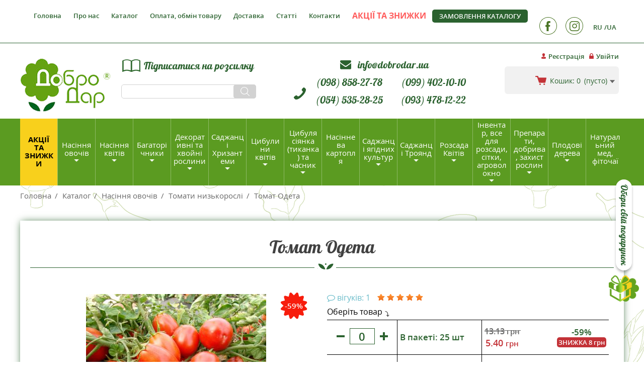

--- FILE ---
content_type: text/html; charset=UTF-8
request_url: https://dobrodar.ua/catalog/nasinnya-ovochiv/tomati-nizkorosli/odeta.html
body_size: 37404
content:

<!DOCTYPE html>
<html lang="uk-UA" dir="ltr">
<head>
    




            <!-- NEW TAG MANAGER -->
        <script async src="https://www.googletagmanager.com/gtag/js?id=AW-692738981"></script>

        <!-- NEW TAG MANAGER END -->
        <script>
            window.dataLayer = window.dataLayer || [];
            function gtag(){dataLayer.push(arguments);}
            gtag('js', new Date());

            gtag('config', 'AW-692738981');
        </script>

        <meta name="google-site-verification" class="google-site-verification" content="CMdgr4m7RUSpQJ60L_UdHjEhbVJBMBNk5Jt0uY6NVsg" />

        <script>(function(w,d,s,l,i){w[l]=w[l]||[];w[l].push({'gtm.start':
                new Date().getTime(),event:'gtm.js'});var f=d.getElementsByTagName(s)[0],
                j=d.createElement(s),dl=l!='dataLayer'?'&l='+l:'';j.async=true;j.src=
                'https://www.googletagmanager.com/gtm.js?id='+i+dl;f.parentNode.insertBefore(j,f);
            })(window,document,'script','dataLayer','GTM-MNR46GV');</script>

        <!-- TikTok Pixel Code Start -->
        <script>
            !function (w, d, t) {
                w.TiktokAnalyticsObject=t;var ttq=w[t]=w[t]||[];ttq.methods=["page","track","identify","instances","debug","on","off","once","ready","alias","group","enableCookie","disableCookie","holdConsent","revokeConsent","grantConsent"],ttq.setAndDefer=function(t,e){t[e]=function(){t.push([e].concat(Array.prototype.slice.call(arguments,0)))}};for(var i=0;i<ttq.methods.length;i++)ttq.setAndDefer(ttq,ttq.methods[i]);ttq.instance=function(t){for(
                    var e=ttq._i[t]||[],n=0;n<ttq.methods.length;n++)ttq.setAndDefer(e,ttq.methods[n]);return e},ttq.load=function(e,n){var r="https://analytics.tiktok.com/i18n/pixel/events.js",o=n&&n.partner;ttq._i=ttq._i||{},ttq._i[e]=[],ttq._i[e]._u=r,ttq._t=ttq._t||{},ttq._t[e]=+new Date,ttq._o=ttq._o||{},ttq._o[e]=n||{};n=document.createElement("script")
                ;n.type="text/javascript",n.async=!0,n.src=r+"?sdkid="+e+"&lib="+t;e=document.getElementsByTagName("script")[0];e.parentNode.insertBefore(n,e)};


                ttq.load('D1F3FU3C77U0EA7UKD4G');
                ttq.page();
            }(window, document, 'ttq');
        </script>
        <!-- TikTok Pixel Code End -->

    
    <meta charset="UTF-8">
    <meta http-equiv="X-UA-Compatible" content="IE=edge">
    <meta name="viewport" content="width=device-width, initial-scale=1">

    <meta name="thumbnail" content="https://www.dobrodar.ua/public/images/logo.png" />

    <meta name="csrf-param" content="_csrf-frontend">
<meta name="csrf-token" content="7XQ8uyM6ZI13fsEaskT_QzyXWeRPLcA3tksiMb7UO2K-IHjPW1YeuSI591z1cJ0JVroTohVm9xruIRAA-eNREA==">
    <title>Томат Одета - купити насіння овочів з доставкою по Україні в магазині Добродар</title>



    <link rel="preload" href="/public/css/LobsterRegular/LobsterRegular.woff" as="font" type="font/woff" crossorigin>
    <link rel="preload" href="/public/css/opensans/opensanssemibold.woff" as="font" type="font/woff" crossorigin>
    <link rel="preload" href="/public/css/opensans/opensans.woff" as="font" type="font/woff" crossorigin>
    <link rel="preload" href="/public/css/font-awesome-4.7.0/fonts/fontawesome-webfont.woff?v=4.7.0" as="font" type="font/woff" crossorigin>
    <link rel="preload" href="/public/css/opensans/opensansbold.woff" as="font" type="font/woff" crossorigin>

    <meta name="description" content="Інтернет-магазин Добродар пропонує купити Томат Одета за вигідною ціною з доставкою у Київ, Харків, Дніпро, Львів, Миколаїв, Одесу та інші регіони України: гарантія якості, консультація фахівців, хороші відгуки.">
<meta property="og:type" content="article">
<meta property="og:url" content="https://dobrodar.ua/catalog/nasinnya-ovochiv/tomati-nizkorosli/odeta.html">
<meta property="og:title" content="Томат Одета">
<meta property="og:description" content="Інтернет-магазин Добродар пропонує купити Томат Одета за вигідною ціною з доставкою у Київ, Харків, Дніпро, Львів, Миколаїв, Одесу та інші регіони України: гарантія якості, консультація фахівців, хороші відгуки.">
<meta property="og:image" content="https://dobrodar.ua/uploads/files/Products/Product_images_26348/1ba98e.png">
<meta property="og:image:width" content="358">
<meta property="og:image:height" content="358">
<meta property="fb:app_id" content="230735587388460">
<link name="alternate" href="https://dobrodar.ua/catalog/nasinnya-ovochiv/tomati-nizkorosli/odeta.html" hreflang="uk-UA">
<link name="alternate" href="https://dobrodar.ua/ru/catalog/semena-ovoshchey/tomati-nizkorosli/odeta.html" hreflang="ru-UA">
<link name="alternate" href="https://dobrodar.ua/catalog/nasinnya-ovochiv/tomati-nizkorosli/odeta.html" hreflang="x-default">
<link href="https://dobrodar.ua/uploads/files/Products/Product_images_26348/1ba98e.png" rel="image_src">
<link href="https://dobrodar.ua/catalog/nasinnya-ovochiv/tomati-nizkorosli/odeta.html" rel="canonical">
<link href="/public/bootstrap/css/bootstrap.min.css" rel="stylesheet">
<link href="/public/bootstrap/css/bootstrap-theme.min.css" rel="stylesheet">
<link href="/assets/e622cef9/themes/smoothness/jquery-ui.css" rel="stylesheet">
<link href="/public/slick/slick.css?ver=1.4.0" rel="stylesheet">
<link href="/public/slick/slick-theme.css?ver=1.4.0" rel="stylesheet">
<link href="/public/jqueryUi/jquery-ui.min.css?ver=1.4.0" rel="stylesheet">
<link href="/public/css/font-awesome-4.7.0/css/font-awesome.min.css?ver=1.4.0" rel="stylesheet">
<link href="/public/css/main.css?ver=1.4.0" rel="stylesheet">
<link href="/public/fancybox/jquery.fancybox.css?ver=1.4.0" rel="stylesheet">
<link href="/public/css/adaptive.css?ver=1.4.0" rel="stylesheet">
<script>var inputmask_cd395fd8 = {"mask":"+38 (999) 999-99-99"};</script></head>
<body>
<script>

     function waitForFbq(callback){
            if(typeof fbq !== 'undefined'){
                callback()
            } else {
                setTimeout(function () {
                    waitForFbq(callback)
                }, 100)
            }
        }
        
        waitForFbq(function() {
        fbq('track', 'ViewContent', {
            value: 5.4,
            currency: "UAH",
            content_ids: 26348,
            content_type: "product",
        });
        });
        </script><!-- Google Tag Manager (noscript) -->
<noscript><iframe src="https://www.googletagmanager.com/ns.html?id=GTM-MNR46GV"
                  height="0" width="0" style="display:none;visibility:hidden"></iframe></noscript>
<!-- End Google Tag Manager (noscript) -->

    
<a href="/promo" class="btn-gift">
    <img src="/public/images/gift.png" alt="">
    <span>Обери свій подарунок</span>
</a>

<button class="to-top"></button>

<div class="wrapper-main clear-after">
    <div class="header-wrapper clear-after">
        <header class="header">
    <div class="header-top-container">
        <div class="container header-top-container-inner   clear-after">
            <button class="show-horisontal-menu-mobile"></button>
<button class="show-horisontal-menu-mobile-catalog"></button>

<ul class="without-dotted clear-after horizontal-menu main-menu without-dotted">
    <li class="close-menu-btn-cont">
        <button class="close-horisontal-menu close-mobile-menu-mobile">
            <i></i><i></i><i></i>
        </button>
    </li>
    <li class="horisontal-languages-list">
        <div class="registration-right-block">
    <ul class="lang-list without-dotted">
                    <li>
                <a class="lang-btn" href="/ru/catalog/semena-ovoshchey/tomati-nizkorosli/odeta.html">RU</a>            </li>
                    <li>
                <a class="lang-btn act" href="/catalog/nasinnya-ovochiv/tomati-nizkorosli/odeta.html">UA</a>            </li>
            </ul>
</div>    </li>

            <li><a href="/">Головна</a></li>
            <li><a href="/about">Про нас</a></li>
            <li><a href="/catalog">Каталог</a></li>
            <li><a href="/oplata-dostavka-usloviya--vozvrata">Оплата, обмін товару</a></li>
            <li><a href="/dostavka">Доставка</a></li>
            <li><a href="/articles">Статті</a></li>
            <li><a href="/kontakti">Контакти</a></li>
            <li><a href="/promo"><span style="color: #ff5b5b;  font-weight: bold;">АКЦІЇ ТА ЗНИЖКИ</span> </a></li>
    </ul>

            <a class="electronic-catalog-header-link" href="/zakaz-kataloga">Замовлення каталогу</a>
            <div class="right right-top-header clear-after">
                <div class="hidden-xs">
                    <div class="registration-right-block">
    <ul class="lang-list without-dotted">
                    <li>
                <a class="lang-btn" href="/ru/catalog/semena-ovoshchey/tomati-nizkorosli/odeta.html">RU</a>            </li>
                    <li>
                <a class="lang-btn act" href="/catalog/nasinnya-ovochiv/tomati-nizkorosli/odeta.html">UA</a>            </li>
            </ul>
</div>                </div>

                
<ul class="soc-list without-dotted">

    
        <li>
            
                <a target="_blank" rel="nofollow"  href="https://www.facebook.com/people/Dobrodarua/61551441893486/" ><img src="/uploads/cache/Socials/Social_primary_image_3/77231f_w35_h35.png" alt="" title="Facebook"></a>
                    </li>
    
        <li>
            
                <a target="_blank" rel="nofollow"  href="https://www.instagram.com/dobrodar.ua/" ><img src="/uploads/cache/Socials/Social_primary_image_4/60fa20_w35_h35.png" alt="" title="Instagram"></a>
                    </li>
    </ul>
            </div>

            <div class="curt-auth-container">
                <ul class="login-block without-dotted">
            <li>
            <a class="register-link header-decoration-item" href="/user/account/signup">Реєстрація</a>        </li>
        <li>
            <a class="enter-link header-decoration-item" href="/user/account/login">Увійти</a>        </li>
    </ul>                <div id="cart-mini" data-url="/cart/mini">
                    
<div class="curt-cont-header vermid">
    <a  href="/cart" class="curt-cont-header-link vermid-inner">
        <span class="curt-text-hide-on-mobile">Кошик:</span>
        <span class="counter">0</span>


        <span class="curt-text-hide-on-mobile">
                            (пусто)                    </span>
    </a>

    </div>                </div>
            </div>
        </div>
    </div>
    <div class="header-center-container container">

                    <a class="logo" href="/">
                <img src="/public/images/logo.png" alt="Добродар продаж насіння">            </a>
        
        <div class="header-center-inner">
            <div class="col-md-6 col-sm-8 dispatch-link-cont">
                <a class="dispatch-link order-catalog-btn">Підписатися на розсилку</a>                <form class="form-stylesheet search-form"  action="/search">
                    <input type="text" class="search-form-input" name="q">                    <button type="submit" class="search-header-btn"></button>                </form>
            </div>
            <div class="col-md-8 col-sm-9 phone-calback-cont ">

                <div class="email-container">
                    <p class="email-item">
                        <i class="fa fa-envelope" aria-hidden="true"></i>
                        <a class="email-link" href="mailto:info@dobrodar.ua">
                            info@dobrodar.ua                        </a>
                    </p>
                </div>

                <ul class="phone-container without-dotted clear-after" >
                    <li class="telephone-item" > <a href="tel:+38 (098) 858-27-78 ">(098) 858-27-78</a></li>
                    <li class="telephone-item" > <a href="tel:+38 (099) 402-10-10">(099) 402-10-10</a></li>
                    <li class="telephone-item" > <a href="tel:+38 (054) 535-28-25">(054) 535-28-25</a></li>
                    <li class="telephone-item" > <a href="tel:+38 (093) 478-12-22">(093) 478-12-22</a></li>
                </ul>
                <a class="callback-header-btn">Замовити дзвінок</a>            </div>


        </div>
    </div>
    
<nav class="catalog-menu-cont">
    <button class="close-mobile-menu-catalog close-mobile-menu-mobile">
        <i></i><i></i><i></i>
    </button>
    <ul class="without-dotted catalog-menu">
        <li class="promotions">
            <a href="/promo">Акції та знижки</a>        </li>
        
            <li class="with-subcategories" data-submenu="submenu-666">
                <a href="/catalog/nasinnya-ovochiv">Насіння овочів</a>                                    <div class="catalog-menu-sublist-wrap">
                        <div class="catalog-menu-sublist submenu-666">
                            <button type="button" class="close-menu-desctop">×</button>
                            <div class="container catalog-menu-sublist-inner">
                                <div class="menu-cat-name-cont clear-after">
                                    <div class="menu-cat-img"><img src="/uploads/cache/Categories/Category_secondary_image_666/a33b20_w110_h60.jpg" alt="Насіння овочівкупити"></div>
                                    Насіння овочів                                </div>

                                <ul class="menu-cat-list-cont without-dotted">
                                                                            <li>
                                            <a href="/catalog/nasinnya-ovochiv/siderati">                                                                                                <span class="horizontal-menu-image-container"><img class="category-img vermid-inner lazy-load-categories" src="[data-uri]" data-original="/uploads/cache/Categories/Category_primary_image_1250/f2b7ec_w160_h160.jpg" alt="Сидерати"></span>
                                                                                                <span class="horizontal-category-name">Сидерати</span>
                                            </a>                                        </li>
                                                                            <li>
                                            <a href="/catalog/nasinnya-ovochiv/baklazhan">                                                                                                <span class="horizontal-menu-image-container"><img class="category-img vermid-inner lazy-load-categories" src="[data-uri]" data-original="/uploads/cache/Categories/Category_primary_image_436/34c96e_w160_h160.png" alt="Баклажан"></span>
                                                                                                <span class="horizontal-category-name">Баклажан</span>
                                            </a>                                        </li>
                                                                            <li>
                                            <a href="/catalog/nasinnya-ovochiv/ogirki">                                                                                                <span class="horizontal-menu-image-container"><img class="category-img vermid-inner lazy-load-categories" src="[data-uri]" data-original="/uploads/cache/Categories/Category_primary_image_447/b2f53b_w160_h160.png" alt="Огірки"></span>
                                                                                                <span class="horizontal-category-name">Огірки</span>
                                            </a>                                        </li>
                                                                            <li>
                                            <a href="/catalog/nasinnya-ovochiv/ovochi-20">                                                                                                <span class="horizontal-menu-image-container"><img class="category-img vermid-inner lazy-load-categories" src="[data-uri]" data-original="/uploads/cache/Categories/Category_primary_image_523/a38851_w160_h160.jpg" alt="Набори овочів та квітів "ДоброДарчик""></span>
                                                                                                <span class="horizontal-category-name">Набори овочів та квітів "ДоброДарчик"</span>
                                            </a>                                        </li>
                                                                            <li>
                                            <a href="/catalog/nasinnya-ovochiv/perets">                                                                                                <span class="horizontal-menu-image-container"><img class="category-img vermid-inner lazy-load-categories" src="[data-uri]" data-original="/uploads/cache/Categories/Category_primary_image_448/3ec1dc_w160_h160.png" alt="Перець"></span>
                                                                                                <span class="horizontal-category-name">Перець</span>
                                            </a>                                        </li>
                                                                            <li>
                                            <a href="/catalog/nasinnya-ovochiv/bobi">                                                                                                <span class="horizontal-menu-image-container"><img class="category-img vermid-inner lazy-load-categories" src="[data-uri]" data-original="/uploads/cache/Categories/Category_primary_image_556/0bcde9_w160_h160.png" alt="Боби"></span>
                                                                                                <span class="horizontal-category-name">Боби</span>
                                            </a>                                        </li>
                                                                            <li>
                                            <a href="/catalog/nasinnya-ovochiv/buryak-stoloviy">                                                                                                <span class="horizontal-menu-image-container"><img class="category-img vermid-inner lazy-load-categories" src="[data-uri]" data-original="/uploads/cache/Categories/Category_primary_image_439/e2a1db_w160_h160.jpg" alt="Буряк"></span>
                                                                                                <span class="horizontal-category-name">Буряк</span>
                                            </a>                                        </li>
                                                                            <li>
                                            <a href="/catalog/nasinnya-ovochiv/garbuzi-patison">                                                                                                <span class="horizontal-menu-image-container"><img class="category-img vermid-inner lazy-load-categories" src="[data-uri]" data-original="/uploads/cache/Categories/Category_primary_image_440/4871db_w160_h160.png" alt="Гарбуз"></span>
                                                                                                <span class="horizontal-category-name">Гарбуз</span>
                                            </a>                                        </li>
                                                                            <li>
                                            <a href="/catalog/nasinnya-ovochiv/dini">                                                                                                <span class="horizontal-menu-image-container"><img class="category-img vermid-inner lazy-load-categories" src="[data-uri]" data-original="/uploads/cache/Categories/Category_primary_image_430/2ca737_w160_h160.jpg" alt="Дині"></span>
                                                                                                <span class="horizontal-category-name">Дині</span>
                                            </a>                                        </li>
                                                                            <li>
                                            <a href="/catalog/nasinnya-ovochiv/goroh">                                                                                                <span class="horizontal-menu-image-container"><img class="category-img vermid-inner lazy-load-categories" src="[data-uri]" data-original="/uploads/cache/Categories/Category_primary_image_462/41e582_w160_h160.png" alt="Горох"></span>
                                                                                                <span class="horizontal-category-name">Горох</span>
                                            </a>                                        </li>
                                                                            <li>
                                            <a href="/catalog/nasinnya-ovochiv/patisoni">                                                                                                <span class="horizontal-menu-image-container"><img class="category-img vermid-inner lazy-load-categories" src="[data-uri]" data-original="/uploads/cache/Categories/Category_primary_image_468/d3697c_w160_h160.png" alt="Патісон"></span>
                                                                                                <span class="horizontal-category-name">Патісон</span>
                                            </a>                                        </li>
                                                                            <li>
                                            <a href="/catalog/nasinnya-ovochiv/krip-pasternak-petrushka-pryanoshchi-shpinat-shchavel">                                                                                                <span class="horizontal-menu-image-container"><img class="category-img vermid-inner lazy-load-categories" src="[data-uri]" data-original="/uploads/cache/Categories/Category_primary_image_444/407171_w160_h160.png" alt="Насіння Пряноароматичних рослин"></span>
                                                                                                <span class="horizontal-category-name">Насіння Пряноароматичних рослин</span>
                                            </a>                                        </li>
                                                                            <li>
                                            <a href="/catalog/nasinnya-ovochiv/tomati-nizkorosli">                                                                                                <span class="horizontal-menu-image-container"><img class="category-img vermid-inner lazy-load-categories" src="[data-uri]" data-original="/uploads/cache/Categories/Category_primary_image_455/42b41a_w160_h160.png" alt="Томати низькорослі"></span>
                                                                                                <span class="horizontal-category-name">Томати низькорослі</span>
                                            </a>                                        </li>
                                                                            <li>
                                            <a href="/catalog/nasinnya-ovochiv/kabachok">                                                                                                <span class="horizontal-menu-image-container"><img class="category-img vermid-inner lazy-load-categories" src="[data-uri]" data-original="/uploads/cache/Categories/Category_primary_image_431/f3af59_w160_h160.png" alt="Кабачок"></span>
                                                                                                <span class="horizontal-category-name">Кабачок</span>
                                            </a>                                        </li>
                                                                            <li>
                                            <a href="/catalog/nasinnya-ovochiv/kavun">                                                                                                <span class="horizontal-menu-image-container"><img class="category-img vermid-inner lazy-load-categories" src="[data-uri]" data-original="/uploads/cache/Categories/Category_primary_image_432/5fd735_w160_h160.jpg" alt="Кавун"></span>
                                                                                                <span class="horizontal-category-name">Кавун</span>
                                            </a>                                        </li>
                                                                            <li>
                                            <a href="/catalog/nasinnya-ovochiv/kapusta-piznya">                                                                                                <span class="horizontal-menu-image-container"><img class="category-img vermid-inner lazy-load-categories" src="[data-uri]" data-original="/uploads/cache/Categories/Category_primary_image_441/44cd54_w160_h160.png" alt="Капуста пізня"></span>
                                                                                                <span class="horizontal-category-name">Капуста пізня</span>
                                            </a>                                        </li>
                                                                            <li>
                                            <a href="/catalog/nasinnya-ovochiv/kapusta-rannya">                                                                                                <span class="horizontal-menu-image-container"><img class="category-img vermid-inner lazy-load-categories" src="[data-uri]" data-original="/uploads/cache/Categories/Category_primary_image_433/e5607d_w160_h160.png" alt="Капуста рання"></span>
                                                                                                <span class="horizontal-category-name">Капуста рання</span>
                                            </a>                                        </li>
                                                                            <li>
                                            <a href="/catalog/nasinnya-ovochiv/kapusta-serednostigla">                                                                                                <span class="horizontal-menu-image-container"><img class="category-img vermid-inner lazy-load-categories" src="[data-uri]" data-original="/uploads/cache/Categories/Category_primary_image_1132/4109ca_w160_h160.jpg" alt="Капуста Середньостигла"></span>
                                                                                                <span class="horizontal-category-name">Капуста Середньостигла</span>
                                            </a>                                        </li>
                                                                            <li>
                                            <a href="/catalog/nasinnya-ovochiv/kapusta-brokoli">                                                                                                <span class="horizontal-menu-image-container"><img class="category-img vermid-inner lazy-load-categories" src="[data-uri]" data-original="/uploads/cache/Categories/Category_primary_image_909/536fc2_w160_h160.jpg" alt="Капуста Броколі"></span>
                                                                                                <span class="horizontal-category-name">Капуста Броколі</span>
                                            </a>                                        </li>
                                                                            <li>
                                            <a href="/catalog/nasinnya-ovochiv/kapusta-kolrabi">                                                                                                <span class="horizontal-menu-image-container"><img class="category-img vermid-inner lazy-load-categories" src="[data-uri]" data-original="/uploads/cache/Categories/Category_primary_image_911/e04d01_w160_h160.jpg" alt="Капуста Кольрабі"></span>
                                                                                                <span class="horizontal-category-name">Капуста Кольрабі</span>
                                            </a>                                        </li>
                                                                            <li>
                                            <a href="/catalog/nasinnya-ovochiv/kapusta-listova">                                                                                                <span class="horizontal-menu-image-container"><img class="category-img vermid-inner lazy-load-categories" src="[data-uri]" data-original="/uploads/cache/Categories/Category_primary_image_912/25fddc_w160_h160.jpg" alt="Капуста Листова (Кале)"></span>
                                                                                                <span class="horizontal-category-name">Капуста Листова (Кале)</span>
                                            </a>                                        </li>
                                                                            <li>
                                            <a href="/catalog/nasinnya-ovochiv/kapusta-pak-choy">                                                                                                <span class="horizontal-menu-image-container"><img class="category-img vermid-inner lazy-load-categories" src="[data-uri]" data-original="/uploads/cache/Categories/Category_primary_image_1033/ed975c_w160_h160.jpg" alt="Капуста Пак чой"></span>
                                                                                                <span class="horizontal-category-name">Капуста Пак чой</span>
                                            </a>                                        </li>
                                                                            <li>
                                            <a href="/catalog/nasinnya-ovochiv/nasnnya-kapusti-listovo-tat-soy">                                                                                                <span class="horizontal-menu-image-container"><img class="category-img vermid-inner lazy-load-categories" src="[data-uri]" data-original="/uploads/cache/Categories/Category_primary_image_1558/3dfff0_w160_h160.jpg" alt="Насіння капусти листової Тат Сой"></span>
                                                                                                <span class="horizontal-category-name">Насіння капусти листової Тат Сой</span>
                                            </a>                                        </li>
                                                                            <li>
                                            <a href="/catalog/nasinnya-ovochiv/kapusta-pekinska">                                                                                                <span class="horizontal-menu-image-container"><img class="category-img vermid-inner lazy-load-categories" src="[data-uri]" data-original="/uploads/cache/Categories/Category_primary_image_940/36fb64_w160_h160.jpg" alt="Капуста Пекінська"></span>
                                                                                                <span class="horizontal-category-name">Капуста Пекінська</span>
                                            </a>                                        </li>
                                                                            <li>
                                            <a href="/catalog/nasinnya-ovochiv/kapusta-savoyska">                                                                                                <span class="horizontal-menu-image-container"><img class="category-img vermid-inner lazy-load-categories" src="[data-uri]" data-original="/uploads/cache/Categories/Category_primary_image_941/831661_w160_h160.jpg" alt="Капуста Савойська"></span>
                                                                                                <span class="horizontal-category-name">Капуста Савойська</span>
                                            </a>                                        </li>
                                                                            <li>
                                            <a href="/catalog/nasinnya-ovochiv/kapusta-bryuselska">                                                                                                <span class="horizontal-menu-image-container"><img class="category-img vermid-inner lazy-load-categories" src="[data-uri]" data-original="/uploads/cache/Categories/Category_primary_image_910/fdb2c8_w160_h160.jpg" alt="Капуста Брюссельська"></span>
                                                                                                <span class="horizontal-category-name">Капуста Брюссельська</span>
                                            </a>                                        </li>
                                                                            <li>
                                            <a href="/catalog/nasinnya-ovochiv/kapusta-tsvitna">                                                                                                <span class="horizontal-menu-image-container"><img class="category-img vermid-inner lazy-load-categories" src="[data-uri]" data-original="/uploads/cache/Categories/Category_primary_image_915/5edf28_w160_h160.jpg" alt="Капуста Цвітна"></span>
                                                                                                <span class="horizontal-category-name">Капуста Цвітна</span>
                                            </a>                                        </li>
                                                                            <li>
                                            <a href="/catalog/nasinnya-ovochiv/kapusta-komacuna">                                                                                                <span class="horizontal-menu-image-container"><img class="category-img vermid-inner lazy-load-categories" src="[data-uri]" data-original="/uploads/cache/Categories/Category_primary_image_1557/f00e4c_w160_h160.jpg" alt="Капуста Комацуна"></span>
                                                                                                <span class="horizontal-category-name">Капуста Комацуна</span>
                                            </a>                                        </li>
                                                                            <li>
                                            <a href="/catalog/nasinnya-ovochiv/kapusta-chervonogolova">                                                                                                <span class="horizontal-menu-image-container"><img class="category-img vermid-inner lazy-load-categories" src="[data-uri]" data-original="/uploads/cache/Categories/Category_primary_image_942/00be2b_w160_h160.jpg" alt="Капуста Червоноголова"></span>
                                                                                                <span class="horizontal-category-name">Капуста Червоноголова</span>
                                            </a>                                        </li>
                                                                            <li>
                                            <a href="/catalog/nasinnya-ovochiv/nasnnya-yaponsko-kapusti">                                                                                                <span class="horizontal-menu-image-container"><img class="category-img vermid-inner lazy-load-categories" src="[data-uri]" data-original="/uploads/cache/Categories/Category_primary_image_1474/23f767_w160_h160.jpg" alt="Насіння Японської капусти"></span>
                                                                                                <span class="horizontal-category-name">Насіння Японської капусти</span>
                                            </a>                                        </li>
                                                                            <li>
                                            <a href="/catalog/nasinnya-ovochiv/kvasolya-na-suhe-zerno">                                                                                                <span class="horizontal-menu-image-container"><img class="category-img vermid-inner lazy-load-categories" src="[data-uri]" data-original="/uploads/cache/Categories/Category_primary_image_463/2895f2_w160_h160.png" alt="Квасоля на сухе зерно"></span>
                                                                                                <span class="horizontal-category-name">Квасоля на сухе зерно</span>
                                            </a>                                        </li>
                                                                            <li>
                                            <a href="/catalog/nasinnya-ovochiv/kvasolya-kitayska-vgna">                                                                                                <span class="horizontal-menu-image-container"><img class="category-img vermid-inner lazy-load-categories" src="[data-uri]" data-original="/uploads/cache/Categories/Category_primary_image_1125/35c491_w160_h160.jpg" alt="Квасоля китайська Вігна"></span>
                                                                                                <span class="horizontal-category-name">Квасоля китайська Вігна</span>
                                            </a>                                        </li>
                                                                            <li>
                                            <a href="/catalog/nasinnya-ovochiv/kvasolya-sparzheva">                                                                                                <span class="horizontal-menu-image-container"><img class="category-img vermid-inner lazy-load-categories" src="[data-uri]" data-original="/uploads/cache/Categories/Category_primary_image_435/6f8362_w160_h160.jpg" alt="Квасоля спаржева"></span>
                                                                                                <span class="horizontal-category-name">Квасоля спаржева</span>
                                            </a>                                        </li>
                                                                            <li>
                                            <a href="/catalog/nasinnya-ovochiv/krip">                                                                                                <span class="horizontal-menu-image-container"><img class="category-img vermid-inner lazy-load-categories" src="[data-uri]" data-original="/uploads/cache/Categories/Category_primary_image_464/7dd289_w160_h160.png" alt="Кріп"></span>
                                                                                                <span class="horizontal-category-name">Кріп</span>
                                            </a>                                        </li>
                                                                            <li>
                                            <a href="/catalog/nasinnya-ovochiv/kukurudza">                                                                                                <span class="horizontal-menu-image-container"><img class="category-img vermid-inner lazy-load-categories" src="[data-uri]" data-original="/uploads/cache/Categories/Category_primary_image_445/af85b2_w160_h160.png" alt="Кукурудза"></span>
                                                                                                <span class="horizontal-category-name">Кукурудза</span>
                                            </a>                                        </li>
                                                                            <li>
                                            <a href="/catalog/nasinnya-ovochiv/tomati-visokorosli">                                                                                                <span class="horizontal-menu-image-container"><img class="category-img vermid-inner lazy-load-categories" src="[data-uri]" data-original="/uploads/cache/Categories/Category_primary_image_453/cf10da_w160_h160.jpg" alt="Томати високорослі"></span>
                                                                                                <span class="horizontal-category-name">Томати високорослі</span>
                                            </a>                                        </li>
                                                                            <li>
                                            <a href="/catalog/nasinnya-ovochiv/nasnnya-bazilku">                                                                                                <span class="horizontal-menu-image-container"><img class="category-img vermid-inner lazy-load-categories" src="[data-uri]" data-original="/uploads/cache/Categories/Category_primary_image_1387/c18640_w160_h160.jpeg" alt="Насіння Базиліку"></span>
                                                                                                <span class="horizontal-category-name">Насіння Базиліку</span>
                                            </a>                                        </li>
                                                                            <li>
                                            <a href="/catalog/nasinnya-ovochiv/likarski-roslini">                                                                                                <span class="horizontal-menu-image-container"><img class="category-img vermid-inner lazy-load-categories" src="[data-uri]" data-original="/uploads/cache/Categories/Category_primary_image_465/0e9be8_w160_h160.png" alt="Лікарські рослини"></span>
                                                                                                <span class="horizontal-category-name">Лікарські рослини</span>
                                            </a>                                        </li>
                                                                            <li>
                                            <a href="/catalog/nasinnya-ovochiv/salat-suntsya">                                                                                                <span class="horizontal-menu-image-container"><img class="category-img vermid-inner lazy-load-categories" src="[data-uri]" data-original="/uploads/cache/Categories/Category_primary_image_451/a5f4f3_w160_h160.png" alt="Салат"></span>
                                                                                                <span class="horizontal-category-name">Салат</span>
                                            </a>                                        </li>
                                                                            <li>
                                            <a href="/catalog/nasinnya-ovochiv/tomati-kolektsiyni">                                                                                                <span class="horizontal-menu-image-container"><img class="category-img vermid-inner lazy-load-categories" src="[data-uri]" data-original="/uploads/cache/Categories/Category_primary_image_454/950985_w160_h160.png" alt="Томати колекційні"></span>
                                                                                                <span class="horizontal-category-name">Томати колекційні</span>
                                            </a>                                        </li>
                                                                            <li>
                                            <a href="/catalog/nasinnya-ovochiv/morkva">                                                                                                <span class="horizontal-menu-image-container"><img class="category-img vermid-inner lazy-load-categories" src="[data-uri]" data-original="/uploads/cache/Categories/Category_primary_image_446/34c167_w160_h160.jpg" alt="Морква"></span>
                                                                                                <span class="horizontal-category-name">Морква</span>
                                            </a>                                        </li>
                                                                            <li>
                                            <a href="/catalog/nasinnya-ovochiv/pasternak">                                                                                                <span class="horizontal-menu-image-container"><img class="category-img vermid-inner lazy-load-categories" src="[data-uri]" data-original="/uploads/cache/Categories/Category_primary_image_467/081425_w160_h160.png" alt="Пастернак"></span>
                                                                                                <span class="horizontal-category-name">Пастернак</span>
                                            </a>                                        </li>
                                                                            <li>
                                            <a href="/catalog/nasinnya-ovochiv/nasnnya-lagenar">                                                                                                <span class="horizontal-menu-image-container"><img class="category-img vermid-inner lazy-load-categories" src="[data-uri]" data-original="/uploads/cache/Categories/Category_primary_image_1382/dd3ab8_w160_h160.jpg" alt="Насіння Лагенарії"></span>
                                                                                                <span class="horizontal-category-name">Насіння Лагенарії</span>
                                            </a>                                        </li>
                                                                            <li>
                                            <a href="/catalog/nasinnya-ovochiv/petrushka">                                                                                                <span class="horizontal-menu-image-container"><img class="category-img vermid-inner lazy-load-categories" src="[data-uri]" data-original="/uploads/cache/Categories/Category_primary_image_469/ea5af8_w160_h160.png" alt="Петрушка"></span>
                                                                                                <span class="horizontal-category-name">Петрушка</span>
                                            </a>                                        </li>
                                                                            <li>
                                            <a href="/catalog/nasinnya-ovochiv/redis-redka">                                                                                                <span class="horizontal-menu-image-container"><img class="category-img vermid-inner lazy-load-categories" src="[data-uri]" data-original="/uploads/cache/Categories/Category_primary_image_449/98dc75_w160_h160.jpg" alt="Редис"></span>
                                                                                                <span class="horizontal-category-name">Редис</span>
                                            </a>                                        </li>
                                                                            <li>
                                            <a href="/catalog/nasinnya-ovochiv/nasnnya-rpi">                                                                                                <span class="horizontal-menu-image-container"><img class="category-img vermid-inner lazy-load-categories" src="[data-uri]" data-original="/uploads/cache/Categories/Category_primary_image_1304/ef8f53_w160_h160.jpg" alt="Насіння Ріпи"></span>
                                                                                                <span class="horizontal-category-name">Насіння Ріпи</span>
                                            </a>                                        </li>
                                                                            <li>
                                            <a href="/catalog/nasinnya-ovochiv/redka">                                                                                                <span class="horizontal-menu-image-container"><img class="category-img vermid-inner lazy-load-categories" src="[data-uri]" data-original="/uploads/cache/Categories/Category_primary_image_475/91d9af_w160_h160.png" alt="Редька"></span>
                                                                                                <span class="horizontal-category-name">Редька</span>
                                            </a>                                        </li>
                                                                            <li>
                                            <a href="/catalog/nasinnya-ovochiv/nasnnya-bam">                                                                                                <span class="horizontal-menu-image-container"><img class="category-img vermid-inner lazy-load-categories" src="[data-uri]" data-original="/uploads/cache/Categories/Category_primary_image_1386/b9958c_w160_h160.jpg" alt="Насіння Бамії"></span>
                                                                                                <span class="horizontal-category-name">Насіння Бамії</span>
                                            </a>                                        </li>
                                                                            <li>
                                            <a href="/catalog/nasinnya-ovochiv/ridkisni-kulturi-likarski-roslini">                                                                                                <span class="horizontal-menu-image-container"><img class="category-img vermid-inner lazy-load-categories" src="[data-uri]" data-original="/uploads/cache/Categories/Category_primary_image_450/5d0368_w160_h160.png" alt="Рідкісні культури"></span>
                                                                                                <span class="horizontal-category-name">Рідкісні культури</span>
                                            </a>                                        </li>
                                                                            <li>
                                            <a href="/catalog/nasinnya-ovochiv/shpinat">                                                                                                <span class="horizontal-menu-image-container"><img class="category-img vermid-inner lazy-load-categories" src="[data-uri]" data-original="/uploads/cache/Categories/Category_primary_image_557/cac59f_w160_h160.png" alt="Шпинат"></span>
                                                                                                <span class="horizontal-category-name">Шпинат</span>
                                            </a>                                        </li>
                                                                            <li>
                                            <a href="/catalog/nasinnya-ovochiv/shchavel">                                                                                                <span class="horizontal-menu-image-container"><img class="category-img vermid-inner lazy-load-categories" src="[data-uri]" data-original="/uploads/cache/Categories/Category_primary_image_558/23ebf7_w160_h160.png" alt="Щавель"></span>
                                                                                                <span class="horizontal-category-name">Щавель</span>
                                            </a>                                        </li>
                                                                            <li>
                                            <a href="/catalog/nasinnya-ovochiv/sparzha">                                                                                                <span class="horizontal-menu-image-container"><img class="category-img vermid-inner lazy-load-categories" src="[data-uri]" data-original="/uploads/cache/Categories/Category_primary_image_1127/923d7b_w160_h160.jpg" alt="Насіння Спаржі"></span>
                                                                                                <span class="horizontal-category-name">Насіння Спаржі</span>
                                            </a>                                        </li>
                                                                            <li>
                                            <a href="/catalog/nasinnya-ovochiv/nasnnya-pasiflori">                                                                                                <span class="horizontal-menu-image-container"><img class="category-img vermid-inner lazy-load-categories" src="[data-uri]" data-original="/uploads/cache/Categories/Category_primary_image_1385/d512ba_w160_h160.jpeg" alt="Насіння Пасифлори"></span>
                                                                                                <span class="horizontal-category-name">Насіння Пасифлори</span>
                                            </a>                                        </li>
                                                                            <li>
                                            <a href="/catalog/nasinnya-ovochiv/nasnnya-nuta">                                                                                                <span class="horizontal-menu-image-container"><img class="category-img vermid-inner lazy-load-categories" src="[data-uri]" data-original="/uploads/cache/Categories/Category_primary_image_1479/d8492f_w160_h160.jpg" alt="Насіння Нута"></span>
                                                                                                <span class="horizontal-category-name">Насіння Нута</span>
                                            </a>                                        </li>
                                                                            <li>
                                            <a href="/catalog/nasinnya-ovochiv/nasnnya-tyutyunu">                                                                                                <span class="horizontal-menu-image-container"><img class="category-img vermid-inner lazy-load-categories" src="[data-uri]" data-original="/uploads/cache/Categories/Category_primary_image_1490/0943f0_w160_h160.jpg" alt="Насіння тютюну"></span>
                                                                                                <span class="horizontal-category-name">Насіння тютюну</span>
                                            </a>                                        </li>
                                                                            <li>
                                            <a href="/catalog/nasinnya-ovochiv/selera">                                                                                                <span class="horizontal-menu-image-container"><img class="category-img vermid-inner lazy-load-categories" src="[data-uri]" data-original="/uploads/cache/Categories/Category_primary_image_853/2becef_w160_h160.png" alt="Селера"></span>
                                                                                                <span class="horizontal-category-name">Селера</span>
                                            </a>                                        </li>
                                                                            <li>
                                            <a href="/catalog/nasinnya-ovochiv/sunitsya">                                                                                                <span class="horizontal-menu-image-container"><img class="category-img vermid-inner lazy-load-categories" src="[data-uri]" data-original="/uploads/cache/Categories/Category_primary_image_471/4d1afb_w160_h160.png" alt="Суниця"></span>
                                                                                                <span class="horizontal-category-name">Суниця</span>
                                            </a>                                        </li>
                                                                            <li>
                                            <a href="/catalog/nasinnya-ovochiv/nasnnya-artishoku">                                                                                                <span class="horizontal-menu-image-container"><img class="category-img vermid-inner lazy-load-categories" src="[data-uri]" data-original="/uploads/cache/Categories/Category_primary_image_1383/912293_w160_h160.jpg" alt="Насіння Артишоку"></span>
                                                                                                <span class="horizontal-category-name">Насіння Артишоку</span>
                                            </a>                                        </li>
                                                                            <li>
                                            <a href="/catalog/nasinnya-ovochiv/tsibulya">                                                                                                <span class="horizontal-menu-image-container"><img class="category-img vermid-inner lazy-load-categories" src="[data-uri]" data-original="/uploads/cache/Categories/Category_primary_image_459/de549c_w160_h160.png" alt="Цибуля"></span>
                                                                                                <span class="horizontal-category-name">Цибуля</span>
                                            </a>                                        </li>
                                                                            <li>
                                            <a href="/catalog/nasinnya-ovochiv/kormovi-kulturi">                                                                                                <span class="horizontal-menu-image-container"><img class="category-img vermid-inner lazy-load-categories" src="[data-uri]" data-original="/uploads/cache/Categories/Category_primary_image_808/130f38_w160_h160.png" alt="Кормові культури"></span>
                                                                                                <span class="horizontal-category-name">Кормові культури</span>
                                            </a>                                        </li>
                                                                            <li>
                                            <a href="/catalog/nasinnya-ovochiv/nasnnya-fzalsa">                                                                                                <span class="horizontal-menu-image-container"><img class="category-img vermid-inner lazy-load-categories" src="[data-uri]" data-original="/uploads/cache/Categories/Category_primary_image_1384/5a4561_w160_h160.jpg" alt="Насіння Фізаліса"></span>
                                                                                                <span class="horizontal-category-name">Насіння Фізаліса</span>
                                            </a>                                        </li>
                                                                            <li>
                                            <a href="/catalog/nasinnya-ovochiv/trava-dlya-gazonu">                                                                                                <span class="horizontal-menu-image-container"><img class="category-img vermid-inner lazy-load-categories" src="[data-uri]" data-original="/uploads/cache/Categories/Category_primary_image_809/e74862_w160_h160.png" alt="Трава для газону"></span>
                                                                                                <span class="horizontal-category-name">Трава для газону</span>
                                            </a>                                        </li>
                                                                            <li>
                                            <a href="/catalog/nasinnya-ovochiv/vagove-nasnnya">                                                                                                <span class="horizontal-menu-image-container"><img class="category-img vermid-inner lazy-load-categories" src="[data-uri]" data-original="/uploads/cache/Categories/Category_primary_image_1562/607dcd_w160_h160.jpg" alt="Вагове насіння овочів"></span>
                                                                                                <span class="horizontal-category-name">Вагове насіння овочів</span>
                                            </a>                                        </li>
                                                                            <li>
                                            <a href="/catalog/nasinnya-ovochiv/nasnnya-pdshchepi">                                                                                                <span class="horizontal-menu-image-container"><img class="category-img vermid-inner lazy-load-categories" src="[data-uri]" data-original="/uploads/cache/Categories/Category_primary_image_1664/e2212c_w160_h160.jpg" alt="Насіння Підщепи"></span>
                                                                                                <span class="horizontal-category-name">Насіння Підщепи</span>
                                            </a>                                        </li>
                                                                            <li>
                                            <a href="/catalog/nasinnya-ovochiv/podarunki-akc">                                                                                                <span class="horizontal-menu-image-container"><img class="category-img vermid-inner lazy-load-categories" src="[data-uri]" data-original="/uploads/cache/Categories/Category_primary_image_1256/6e6a78_w160_h160.jpg" alt="Подарунки, Акції"></span>
                                                                                                <span class="horizontal-category-name">Подарунки, Акції</span>
                                            </a>                                        </li>
                                                                    </ul>
                                <a class="show-all-categs center underline clear-after" href="/catalog/nasinnya-ovochiv">Переглянути весь каталог</a>                            </div>
                        </div>
                    </div>
                            </li>

        
            <li class="with-subcategories" data-submenu="submenu-667">
                <a href="/catalog/nasinnya-kvitiv">Насіння квітів</a>                                    <div class="catalog-menu-sublist-wrap">
                        <div class="catalog-menu-sublist submenu-667">
                            <button type="button" class="close-menu-desctop">×</button>
                            <div class="container catalog-menu-sublist-inner">
                                <div class="menu-cat-name-cont clear-after">
                                    <div class="menu-cat-img"><img src="/uploads/cache/Categories/Category_secondary_image_667/3fee5f_w110_h60.jpg" alt="Насіння квітівкупити"></div>
                                    Насіння квітів                                </div>

                                <ul class="menu-cat-list-cont without-dotted">
                                                                            <li>
                                            <a href="/catalog/nasinnya-kvitiv/odnorichni-kviti">                                                                                                <span class="horizontal-menu-image-container"><img class="category-img vermid-inner lazy-load-categories" src="[data-uri]" data-original="/uploads/cache/Categories/Category_primary_image_812/a5b8b6_w160_h160.jpg" alt="Однорічні квіти"></span>
                                                                                                <span class="horizontal-category-name">Однорічні квіти</span>
                                            </a>                                        </li>
                                                                            <li>
                                            <a href="/catalog/nasinnya-kvitiv/bagatorichni-kviti">                                                                                                <span class="horizontal-menu-image-container"><img class="category-img vermid-inner lazy-load-categories" src="[data-uri]" data-original="/uploads/cache/Categories/Category_primary_image_810/801e0f_w160_h160.png" alt="Багаторічні квіти"></span>
                                                                                                <span class="horizontal-category-name">Багаторічні квіти</span>
                                            </a>                                        </li>
                                                                            <li>
                                            <a href="/catalog/nasinnya-kvitiv/aystri">                                                                                                <span class="horizontal-menu-image-container"><img class="category-img vermid-inner lazy-load-categories" src="[data-uri]" data-original="/uploads/cache/Categories/Category_primary_image_443/f36dab_w160_h160.png" alt="Айстри"></span>
                                                                                                <span class="horizontal-category-name">Айстри</span>
                                            </a>                                        </li>
                                                                            <li>
                                            <a href="/catalog/nasinnya-kvitiv/dvorichni-kviti">                                                                                                <span class="horizontal-menu-image-container"><img class="category-img vermid-inner lazy-load-categories" src="[data-uri]" data-original="/uploads/cache/Categories/Category_primary_image_811/ff190a_w160_h160.jpeg" alt="Дворічні квіти"></span>
                                                                                                <span class="horizontal-category-name">Дворічні квіти</span>
                                            </a>                                        </li>
                                                                            <li>
                                            <a href="/catalog/nasinnya-kvitiv/nasnnya-vitkih-kvtv">                                                                                                <span class="horizontal-menu-image-container"><img class="category-img vermid-inner lazy-load-categories" src="[data-uri]" data-original="/uploads/cache/Categories/Category_primary_image_1130/21ecb6_w160_h160.jpg" alt="Насіння витких квітів"></span>
                                                                                                <span class="horizontal-category-name">Насіння витких квітів</span>
                                            </a>                                        </li>
                                                                            <li>
                                            <a href="/catalog/nasinnya-kvitiv/nasnnya-suhocvtv">                                                                                                <span class="horizontal-menu-image-container"><img class="category-img vermid-inner lazy-load-categories" src="[data-uri]" data-original="/uploads/cache/Categories/Category_primary_image_1129/fc07f9_w160_h160.jpg" alt="Насіння Сухоцвітів"></span>
                                                                                                <span class="horizontal-category-name">Насіння Сухоцвітів</span>
                                            </a>                                        </li>
                                                                            <li>
                                            <a href="/catalog/nasinnya-kvitiv/kmnatn-kvti">                                                                                                <span class="horizontal-menu-image-container"><img class="category-img vermid-inner lazy-load-categories" src="[data-uri]" data-original="/uploads/cache/Categories/Category_primary_image_1131/c774d8_w160_h160.jpg" alt="Кімнатні квіти"></span>
                                                                                                <span class="horizontal-category-name">Кімнатні квіти</span>
                                            </a>                                        </li>
                                                                            <li>
                                            <a href="/catalog/nasinnya-kvitiv/vagove-nasnnya-kvtv">                                                                                                <span class="horizontal-menu-image-container"><img class="category-img vermid-inner lazy-load-categories" src="[data-uri]" data-original="/uploads/cache/Categories/Category_primary_image_1560/8f1d3c_w160_h160.jpg" alt="Вагове насіння квітів"></span>
                                                                                                <span class="horizontal-category-name">Вагове насіння квітів</span>
                                            </a>                                        </li>
                                                                    </ul>
                                <a class="show-all-categs center underline clear-after" href="/catalog/nasinnya-kvitiv">Переглянути весь каталог</a>                            </div>
                        </div>
                    </div>
                            </li>

        
            <li class="with-subcategories" data-submenu="submenu-670">
                <a href="/catalog/bagatorichniki-korenevishcha">Багаторічники</a>                                    <div class="catalog-menu-sublist-wrap">
                        <div class="catalog-menu-sublist submenu-670">
                            <button type="button" class="close-menu-desctop">×</button>
                            <div class="container catalog-menu-sublist-inner">
                                <div class="menu-cat-name-cont clear-after">
                                    <div class="menu-cat-img"><img src="/uploads/cache/Categories/Category_secondary_image_670/39f837_w110_h60.jpg" alt="Багаторічникикупити"></div>
                                    Багаторічники                                </div>

                                <ul class="menu-cat-list-cont without-dotted">
                                                                            <li>
                                            <a href="/catalog/bagatorichniki-korenevishcha/sadzhanc-tirlicha-gorechavki">                                                                                                <span class="horizontal-menu-image-container"><img class="category-img vermid-inner lazy-load-categories" src="[data-uri]" data-original="/uploads/cache/Categories/Category_primary_image_1424/b63b46_w160_h160.jpeg" alt="Саджанці Тирлича (горечавки)"></span>
                                                                                                <span class="horizontal-category-name">Саджанці Тирлича (горечавки)</span>
                                            </a>                                        </li>
                                                                            <li>
                                            <a href="/catalog/bagatorichniki-korenevishcha/sadzhanc-sporoboli">                                                                                                <span class="horizontal-menu-image-container"><img class="category-img vermid-inner lazy-load-categories" src="[data-uri]" data-original="/uploads/cache/Categories/Category_primary_image_1456/7f7195_w160_h160.jpg" alt="Саджанці Спороболи"></span>
                                                                                                <span class="horizontal-category-name">Саджанці Спороболи</span>
                                            </a>                                        </li>
                                                                            <li>
                                            <a href="/catalog/bagatorichniki-korenevishcha/sadzhanc-citromuma">                                                                                                <span class="horizontal-menu-image-container"><img class="category-img vermid-inner lazy-load-categories" src="[data-uri]" data-original="/uploads/cache/Categories/Category_primary_image_1543/013db4_w160_h160.jpg" alt="Саджанці Цитроміума"></span>
                                                                                                <span class="horizontal-category-name">Саджанці Цитроміума</span>
                                            </a>                                        </li>
                                                                            <li>
                                            <a href="/catalog/bagatorichniki-korenevishcha/sadzhanc-kortader-pampasna-trava">                                                                                                <span class="horizontal-menu-image-container"><img class="category-img vermid-inner lazy-load-categories" src="[data-uri]" data-original="/uploads/cache/Categories/Category_primary_image_1544/8bb080_w160_h160.jpg" alt="Саджанці Кортадерії (Пампасна трава)"></span>
                                                                                                <span class="horizontal-category-name">Саджанці Кортадерії (Пампасна трава)</span>
                                            </a>                                        </li>
                                                                            <li>
                                            <a href="/catalog/bagatorichniki-korenevishcha/sadzhanc-malvi">                                                                                                <span class="horizontal-menu-image-container"><img class="category-img vermid-inner lazy-load-categories" src="[data-uri]" data-original="/uploads/cache/Categories/Category_primary_image_1679/6fab07_w160_h160.jpeg" alt="Саджанці Мальви"></span>
                                                                                                <span class="horizontal-category-name">Саджанці Мальви</span>
                                            </a>                                        </li>
                                                                            <li>
                                            <a href="/catalog/bagatorichniki-korenevishcha/sadzhanc-gravlatu">                                                                                                <span class="horizontal-menu-image-container"><img class="category-img vermid-inner lazy-load-categories" src="[data-uri]" data-original="/uploads/cache/Categories/Category_primary_image_1694/ccf7af_w160_h160.jpg" alt="Саджанці Гравілату"></span>
                                                                                                <span class="horizontal-category-name">Саджанці Гравілату</span>
                                            </a>                                        </li>
                                                                            <li>
                                            <a href="/catalog/bagatorichniki-korenevishcha/sadzhanc-rozmarinu">                                                                                                <span class="horizontal-menu-image-container"><img class="category-img vermid-inner lazy-load-categories" src="[data-uri]" data-original="/uploads/cache/Categories/Category_primary_image_1696/4a4e2a_w160_h160.jpg" alt="Саджанці Розмарину"></span>
                                                                                                <span class="horizontal-category-name">Саджанці Розмарину</span>
                                            </a>                                        </li>
                                                                            <li>
                                            <a href="/catalog/bagatorichniki-korenevishcha/sadzhanc-ciklamena">                                                                                                <span class="horizontal-menu-image-container"><img class="category-img vermid-inner lazy-load-categories" src="[data-uri]" data-original="/uploads/cache/Categories/Category_primary_image_1704/090789_w160_h160.jpg" alt="Саджанці Цикламена"></span>
                                                                                                <span class="horizontal-category-name">Саджанці Цикламена</span>
                                            </a>                                        </li>
                                                                            <li>
                                            <a href="/catalog/bagatorichniki-korenevishcha/sadzhanc-tryasuchki-brza">                                                                                                <span class="horizontal-menu-image-container"><img class="category-img vermid-inner lazy-load-categories" src="[data-uri]" data-original="/uploads/cache/Categories/Category_primary_image_1714/d656fc_w160_h160.jpg" alt="Саджанці Трясучки (Бріза)"></span>
                                                                                                <span class="horizontal-category-name">Саджанці Трясучки (Бріза)</span>
                                            </a>                                        </li>
                                                                            <li>
                                            <a href="/catalog/bagatorichniki-korenevishcha/sadzhanc-gelhrzumu-bezsmertnik">                                                                                                <span class="horizontal-menu-image-container"><img class="category-img vermid-inner lazy-load-categories" src="[data-uri]" data-original="/uploads/cache/Categories/Category_primary_image_1715/9fc588_w160_h160.jpg" alt="Саджанці Геліхрізуму (безсмертник)"></span>
                                                                                                <span class="horizontal-category-name">Саджанці Геліхрізуму (безсмертник)</span>
                                            </a>                                        </li>
                                                                            <li>
                                            <a href="/catalog/bagatorichniki-korenevishcha/narcisi-v-gorshchikah">                                                                                                <span class="horizontal-menu-image-container"><img class="category-img vermid-inner lazy-load-categories" src="[data-uri]" data-original="/uploads/cache/Categories/Category_primary_image_1737/b3225a_w160_h160.jpg" alt="Нарциси в горщиках"></span>
                                                                                                <span class="horizontal-category-name">Нарциси в горщиках</span>
                                            </a>                                        </li>
                                                                            <li>
                                            <a href="/catalog/bagatorichniki-korenevishcha/sadzhantsi-klematisiv">                                                                                                <span class="horizontal-menu-image-container"><img class="category-img vermid-inner lazy-load-categories" src="[data-uri]" data-original="/uploads/cache/Categories/Category_primary_image_582/0d2287_w160_h160.jpg" alt="Саджанці Клематисів"></span>
                                                                                                <span class="horizontal-category-name">Саджанці Клематисів</span>
                                            </a>                                        </li>
                                                                            <li>
                                            <a href="/catalog/bagatorichniki-korenevishcha/korenevishcha-pivoniyi">                                                                                                <span class="horizontal-menu-image-container"><img class="category-img vermid-inner lazy-load-categories" src="[data-uri]" data-original="/uploads/cache/Categories/Category_primary_image_482/6c85ee_w160_h160.jpg" alt="Саджанці Півоній"></span>
                                                                                                <span class="horizontal-category-name">Саджанці Півоній</span>
                                            </a>                                        </li>
                                                                            <li>
                                            <a href="/catalog/bagatorichniki-korenevishcha/kornevishcha-astilbi">                                                                                                <span class="horizontal-menu-image-container"><img class="category-img vermid-inner lazy-load-categories" src="[data-uri]" data-original="/uploads/cache/Categories/Category_primary_image_502/5a8728_w160_h160.jpg" alt="Саджанці Астільби"></span>
                                                                                                <span class="horizontal-category-name">Саджанці Астільби</span>
                                            </a>                                        </li>
                                                                            <li>
                                            <a href="/catalog/bagatorichniki-korenevishcha/sadzhanc-ovsyanic">                                                                                                <span class="horizontal-menu-image-container"><img class="category-img vermid-inner lazy-load-categories" src="[data-uri]" data-original="/uploads/cache/Categories/Category_primary_image_1238/0208a0_w160_h160.jpg" alt="Саджанці Овсяниці"></span>
                                                                                                <span class="horizontal-category-name">Саджанці Овсяниці</span>
                                            </a>                                        </li>
                                                                            <li>
                                            <a href="/catalog/bagatorichniki-korenevishcha/korenevishcha-zhorzhin">                                                                                                <span class="horizontal-menu-image-container"><img class="category-img vermid-inner lazy-load-categories" src="[data-uri]" data-original="/uploads/cache/Categories/Category_primary_image_480/4d62ef_w160_h160.jpg" alt="Саджанці Жоржини"></span>
                                                                                                <span class="horizontal-category-name">Саджанці Жоржини</span>
                                            </a>                                        </li>
                                                                            <li>
                                            <a href="/catalog/bagatorichniki-korenevishcha/sadzhanc-lavandi">                                                                                                <span class="horizontal-menu-image-container"><img class="category-img vermid-inner lazy-load-categories" src="[data-uri]" data-original="/uploads/cache/Categories/Category_primary_image_1077/9daad2_w160_h160.png" alt="Саджанці Лаванди"></span>
                                                                                                <span class="horizontal-category-name">Саджанці Лаванди</span>
                                            </a>                                        </li>
                                                                            <li>
                                            <a href="/catalog/bagatorichniki-korenevishcha/sadzhanc-lyupinu">                                                                                                <span class="horizontal-menu-image-container"><img class="category-img vermid-inner lazy-load-categories" src="[data-uri]" data-original="/uploads/cache/Categories/Category_primary_image_1478/3523ef_w160_h160.jpg" alt="Саджанці Люпину"></span>
                                                                                                <span class="horizontal-category-name">Саджанці Люпину</span>
                                            </a>                                        </li>
                                                                            <li>
                                            <a href="/catalog/bagatorichniki-korenevishcha/korenevishcha-floksi">                                                                                                <span class="horizontal-menu-image-container"><img class="category-img vermid-inner lazy-load-categories" src="[data-uri]" data-original="/uploads/cache/Categories/Category_primary_image_483/ecddb3_w160_h160.jpg" alt="Саджанці Флоксів"></span>
                                                                                                <span class="horizontal-category-name">Саджанці Флоксів</span>
                                            </a>                                        </li>
                                                                            <li>
                                            <a href="/catalog/bagatorichniki-korenevishcha/korenevishcha-lileynikiv">                                                                                                <span class="horizontal-menu-image-container"><img class="category-img vermid-inner lazy-load-categories" src="[data-uri]" data-original="/uploads/cache/Categories/Category_primary_image_503/544b9d_w160_h160.jpg" alt="Саджанці Лілейників"></span>
                                                                                                <span class="horizontal-category-name">Саджанці Лілейників</span>
                                            </a>                                        </li>
                                                                            <li>
                                            <a href="/catalog/bagatorichniki-korenevishcha/korenevishche-hosti">                                                                                                <span class="horizontal-menu-image-container"><img class="category-img vermid-inner lazy-load-categories" src="[data-uri]" data-original="/uploads/cache/Categories/Category_primary_image_504/42a3ca_w160_h160.jpg" alt="Саджанці Хости"></span>
                                                                                                <span class="horizontal-category-name">Саджанці Хости</span>
                                            </a>                                        </li>
                                                                            <li>
                                            <a href="/catalog/bagatorichniki-korenevishcha/korenevishcha-anemoni">                                                                                                <span class="horizontal-menu-image-container"><img class="category-img vermid-inner lazy-load-categories" src="[data-uri]" data-original="/uploads/cache/Categories/Category_primary_image_1059/91be19_w160_h160.png" alt="Саджанці Анемони"></span>
                                                                                                <span class="horizontal-category-name">Саджанці Анемони</span>
                                            </a>                                        </li>
                                                                            <li>
                                            <a href="/catalog/bagatorichniki-korenevishcha/korenevishcha-geyheri">                                                                                                <span class="horizontal-menu-image-container"><img class="category-img vermid-inner lazy-load-categories" src="[data-uri]" data-original="/uploads/cache/Categories/Category_primary_image_1061/d89f64_w160_h160.jpg" alt="Саджанці Гейхери"></span>
                                                                                                <span class="horizontal-category-name">Саджанці Гейхери</span>
                                            </a>                                        </li>
                                                                            <li>
                                            <a href="/catalog/bagatorichniki-korenevishcha/korenevishcha-kann">                                                                                                <span class="horizontal-menu-image-container"><img class="category-img vermid-inner lazy-load-categories" src="[data-uri]" data-original="/uploads/cache/Categories/Category_primary_image_496/1cc943_w160_h160.jpg" alt="Саджанці Канни"></span>
                                                                                                <span class="horizontal-category-name">Саджанці Канни</span>
                                            </a>                                        </li>
                                                                            <li>
                                            <a href="/catalog/bagatorichniki-korenevishcha/monarda">                                                                                                <span class="horizontal-menu-image-container"><img class="category-img vermid-inner lazy-load-categories" src="[data-uri]" data-original="/uploads/cache/Categories/Category_primary_image_1096/563608_w160_h160.jpg" alt="Саджанці Монарди"></span>
                                                                                                <span class="horizontal-category-name">Саджанці Монарди</span>
                                            </a>                                        </li>
                                                                            <li>
                                            <a href="/catalog/bagatorichniki-korenevishcha/sadzhanc-pryano-smakovih-roslin">                                                                                                <span class="horizontal-menu-image-container"><img class="category-img vermid-inner lazy-load-categories" src="[data-uri]" data-original="/uploads/cache/Categories/Category_primary_image_1124/9d8fcf_w160_h160.jpg" alt="Саджанці Пряно-смакових рослин"></span>
                                                                                                <span class="horizontal-category-name">Саджанці Пряно-смакових рослин</span>
                                            </a>                                        </li>
                                                                            <li>
                                            <a href="/catalog/bagatorichniki-korenevishcha/sadzhanc-osoki-kareks">                                                                                                <span class="horizontal-menu-image-container"><img class="category-img vermid-inner lazy-load-categories" src="[data-uri]" data-original="/uploads/cache/Categories/Category_primary_image_1241/263a96_w160_h160.jpg" alt="Саджанці Осоки (карекс)"></span>
                                                                                                <span class="horizontal-category-name">Саджанці Осоки (карекс)</span>
                                            </a>                                        </li>
                                                                            <li>
                                            <a href="/catalog/bagatorichniki-korenevishcha/korenevishcha-irisiv">                                                                                                <span class="horizontal-menu-image-container"><img class="category-img vermid-inner lazy-load-categories" src="[data-uri]" data-original="/uploads/cache/Categories/Category_primary_image_498/df7afc_w160_h160.jpg" alt="Саджанці борідкових Ірисів"></span>
                                                                                                <span class="horizontal-category-name">Саджанці борідкових Ірисів</span>
                                            </a>                                        </li>
                                                                            <li>
                                            <a href="/catalog/bagatorichniki-korenevishcha/myata">                                                                                                <span class="horizontal-menu-image-container"><img class="category-img vermid-inner lazy-load-categories" src="[data-uri]" data-original="/uploads/cache/Categories/Category_primary_image_1034/e2d683_w160_h160.jpg" alt="Саджанці М'яти"></span>
                                                                                                <span class="horizontal-category-name">Саджанці М'яти</span>
                                            </a>                                        </li>
                                                                            <li>
                                            <a href="/catalog/bagatorichniki-korenevishcha/sadzhanc-ayugi-zhivuchka">                                                                                                <span class="horizontal-menu-image-container"><img class="category-img vermid-inner lazy-load-categories" src="[data-uri]" data-original="/uploads/cache/Categories/Category_primary_image_1203/314401_w160_h160.jpg" alt="Саджанці Аюги (живучка)"></span>
                                                                                                <span class="horizontal-category-name">Саджанці Аюги (живучка)</span>
                                            </a>                                        </li>
                                                                            <li>
                                            <a href="/catalog/bagatorichniki-korenevishcha/sadzhanc-moroznika">                                                                                                <span class="horizontal-menu-image-container"><img class="category-img vermid-inner lazy-load-categories" src="[data-uri]" data-original="/uploads/cache/Categories/Category_primary_image_1221/5fd735_w160_h160.jpg" alt="Саджанці Морозника"></span>
                                                                                                <span class="horizontal-category-name">Саджанці Морозника</span>
                                            </a>                                        </li>
                                                                            <li>
                                            <a href="/catalog/bagatorichniki-korenevishcha/sadzhanc-molon">                                                                                                <span class="horizontal-menu-image-container"><img class="category-img vermid-inner lazy-load-categories" src="[data-uri]" data-original="/uploads/cache/Categories/Category_primary_image_1244/e8da20_w160_h160.jpg" alt="Саджанці Молінії"></span>
                                                                                                <span class="horizontal-category-name">Саджанці Молінії</span>
                                            </a>                                        </li>
                                                                            <li>
                                            <a href="/catalog/bagatorichniki-korenevishcha/korenevishcha-aystr">                                                                                                <span class="horizontal-menu-image-container"><img class="category-img vermid-inner lazy-load-categories" src="[data-uri]" data-original="/uploads/cache/Categories/Category_primary_image_1060/9d9e6e_w160_h160.jpg" alt="Саджанці Айстри"></span>
                                                                                                <span class="horizontal-category-name">Саджанці Айстри</span>
                                            </a>                                        </li>
                                                                            <li>
                                            <a href="/catalog/bagatorichniki-korenevishcha/sadzhanc-dekorativnih-trav">                                                                                                <span class="horizontal-menu-image-container"><img class="category-img vermid-inner lazy-load-categories" src="[data-uri]" data-original="/uploads/cache/Categories/Category_primary_image_1137/533359_w160_h160.jpg" alt="Саджанці Декоративних трав"></span>
                                                                                                <span class="horizontal-category-name">Саджанці Декоративних трав</span>
                                            </a>                                        </li>
                                                                            <li>
                                            <a href="/catalog/bagatorichniki-korenevishcha/sadzhanc-mohovatki-sagna">                                                                                                <span class="horizontal-menu-image-container"><img class="category-img vermid-inner lazy-load-categories" src="[data-uri]" data-original="/uploads/cache/Categories/Category_primary_image_1202/043b30_w160_h160.jpg" alt="Саджанці Моховатки (сагіна)"></span>
                                                                                                <span class="horizontal-category-name">Саджанці Моховатки (сагіна)</span>
                                            </a>                                        </li>
                                                                            <li>
                                            <a href="/catalog/bagatorichniki-korenevishcha/sadzhanc-materinki-oregano">                                                                                                <span class="horizontal-menu-image-container"><img class="category-img vermid-inner lazy-load-categories" src="[data-uri]" data-original="/uploads/cache/Categories/Category_primary_image_1210/f58ed0_w160_h160.jpg" alt="Саджанці Материнки (орегано)"></span>
                                                                                                <span class="horizontal-category-name">Саджанці Материнки (орегано)</span>
                                            </a>                                        </li>
                                                                            <li>
                                            <a href="/catalog/bagatorichniki-korenevishcha/sadzhanc-pennsetumu">                                                                                                <span class="horizontal-menu-image-container"><img class="category-img vermid-inner lazy-load-categories" src="[data-uri]" data-original="/uploads/cache/Categories/Category_primary_image_1236/4dd875_w160_h160.jpg" alt="Саджанці Пеннісетуму"></span>
                                                                                                <span class="horizontal-category-name">Саджанці Пеннісетуму</span>
                                            </a>                                        </li>
                                                                            <li>
                                            <a href="/catalog/bagatorichniki-korenevishcha/sadzhanc-lugovika">                                                                                                <span class="horizontal-menu-image-container"><img class="category-img vermid-inner lazy-load-categories" src="[data-uri]" data-original="/uploads/cache/Categories/Category_primary_image_1237/7f43c8_w160_h160.jpg" alt="Саджанці Луговика (щучки)"></span>
                                                                                                <span class="horizontal-category-name">Саджанці Луговика (щучки)</span>
                                            </a>                                        </li>
                                                                            <li>
                                            <a href="/catalog/bagatorichniki-korenevishcha/verbozllya">                                                                                                <span class="horizontal-menu-image-container"><img class="category-img vermid-inner lazy-load-categories" src="[data-uri]" data-original="/uploads/cache/Categories/Category_primary_image_1091/74154f_w160_h160.jpg" alt="Саджанці Вербозілля"></span>
                                                                                                <span class="horizontal-category-name">Саджанці Вербозілля</span>
                                            </a>                                        </li>
                                                                            <li>
                                            <a href="/catalog/bagatorichniki-korenevishcha/soncecvt">                                                                                                <span class="horizontal-menu-image-container"><img class="category-img vermid-inner lazy-load-categories" src="[data-uri]" data-original="/uploads/cache/Categories/Category_primary_image_1102/8a17c0_w160_h160.jpg" alt="Саджанець Сонцецвіту"></span>
                                                                                                <span class="horizontal-category-name">Саджанець Сонцецвіту</span>
                                            </a>                                        </li>
                                                                            <li>
                                            <a href="/catalog/bagatorichniki-korenevishcha/sadzhanc-geyhereli">                                                                                                <span class="horizontal-menu-image-container"><img class="category-img vermid-inner lazy-load-categories" src="[data-uri]" data-original="/uploads/cache/Categories/Category_primary_image_1141/17ce5a_w160_h160.jpg" alt="Саджанці Гейхерели"></span>
                                                                                                <span class="horizontal-category-name">Саджанці Гейхерели</span>
                                            </a>                                        </li>
                                                                            <li>
                                            <a href="/catalog/bagatorichniki-korenevishcha/sadzhanc-lomikamenyu">                                                                                                <span class="horizontal-menu-image-container"><img class="category-img vermid-inner lazy-load-categories" src="[data-uri]" data-original="/uploads/cache/Categories/Category_primary_image_1232/161586_w160_h160.jpg" alt="Саджанці Ломикаменю"></span>
                                                                                                <span class="horizontal-category-name">Саджанці Ломикаменю</span>
                                            </a>                                        </li>
                                                                            <li>
                                            <a href="/catalog/bagatorichniki-korenevishcha/sadzhanc-mskantusa">                                                                                                <span class="horizontal-menu-image-container"><img class="category-img vermid-inner lazy-load-categories" src="[data-uri]" data-original="/uploads/cache/Categories/Category_primary_image_1243/860115_w160_h160.jpg" alt="Саджанці Міскантуса"></span>
                                                                                                <span class="horizontal-category-name">Саджанці Міскантуса</span>
                                            </a>                                        </li>
                                                                            <li>
                                            <a href="/catalog/bagatorichniki-korenevishcha/sadzhanc-vtalani">                                                                                                <span class="horizontal-menu-image-container"><img class="category-img vermid-inner lazy-load-categories" src="[data-uri]" data-original="/uploads/cache/Categories/Category_primary_image_1401/feafea_w160_h160.jpeg" alt="Саджанці Віталіани"></span>
                                                                                                <span class="horizontal-category-name">Саджанці Віталіани</span>
                                            </a>                                        </li>
                                                                            <li>
                                            <a href="/catalog/bagatorichniki-korenevishcha/sadzhanc-oksalsa">                                                                                                <span class="horizontal-menu-image-container"><img class="category-img vermid-inner lazy-load-categories" src="[data-uri]" data-original="/uploads/cache/Categories/Category_primary_image_1545/aff718_w160_h160.jpg" alt="Саджанці Оксаліса"></span>
                                                                                                <span class="horizontal-category-name">Саджанці Оксаліса</span>
                                            </a>                                        </li>
                                                                            <li>
                                            <a href="/catalog/bagatorichniki-korenevishcha/sadzhanc-myulenberg">                                                                                                <span class="horizontal-menu-image-container"><img class="category-img vermid-inner lazy-load-categories" src="[data-uri]" data-original="/uploads/cache/Categories/Category_primary_image_1688/e65ad7_w160_h160.jpg" alt="Саджанці Мюленбергії"></span>
                                                                                                <span class="horizontal-category-name">Саджанці Мюленбергії</span>
                                            </a>                                        </li>
                                                                            <li>
                                            <a href="/catalog/bagatorichniki-korenevishcha/penstemon">                                                                                                <span class="horizontal-menu-image-container"><img class="category-img vermid-inner lazy-load-categories" src="[data-uri]" data-original="/uploads/cache/Categories/Category_primary_image_1100/fa8862_w160_h160.png" alt="Саджанці Пенстемона"></span>
                                                                                                <span class="horizontal-category-name">Саджанці Пенстемона</span>
                                            </a>                                        </li>
                                                                            <li>
                                            <a href="/catalog/bagatorichniki-korenevishcha/sedum">                                                                                                <span class="horizontal-menu-image-container"><img class="category-img vermid-inner lazy-load-categories" src="[data-uri]" data-original="/uploads/cache/Categories/Category_primary_image_1101/0cb228_w160_h160.png" alt="Саджанці Очітка"></span>
                                                                                                <span class="horizontal-category-name">Саджанці Очітка</span>
                                            </a>                                        </li>
                                                                            <li>
                                            <a href="/catalog/bagatorichniki-korenevishcha/cibulya-grska">                                                                                                <span class="horizontal-menu-image-container"><img class="category-img vermid-inner lazy-load-categories" src="[data-uri]" data-original="/uploads/cache/Categories/Category_primary_image_1402/9e5158_w160_h160.jpeg" alt="Саджанці Гірської цибулі"></span>
                                                                                                <span class="horizontal-category-name">Саджанці Гірської цибулі</span>
                                            </a>                                        </li>
                                                                            <li>
                                            <a href="/catalog/bagatorichniki-korenevishcha/korenevishcha-geran">                                                                                                <span class="horizontal-menu-image-container"><img class="category-img vermid-inner lazy-load-categories" src="[data-uri]" data-original="/uploads/cache/Categories/Category_primary_image_1058/74b66a_w160_h160.png" alt="Саджанці Герані"></span>
                                                                                                <span class="horizontal-category-name">Саджанці Герані</span>
                                            </a>                                        </li>
                                                                            <li>
                                            <a href="/catalog/bagatorichniki-korenevishcha/chebrec">                                                                                                <span class="horizontal-menu-image-container"><img class="category-img vermid-inner lazy-load-categories" src="[data-uri]" data-original="/uploads/cache/Categories/Category_primary_image_1098/a1037a_w160_h160.png" alt="Саджанці Чебрецю"></span>
                                                                                                <span class="horizontal-category-name">Саджанці Чебрецю</span>
                                            </a>                                        </li>
                                                                            <li>
                                            <a href="/catalog/bagatorichniki-korenevishcha/sadzhanc-yasnotki">                                                                                                <span class="horizontal-menu-image-container"><img class="category-img vermid-inner lazy-load-categories" src="[data-uri]" data-original="/uploads/cache/Categories/Category_primary_image_1197/817e54_w160_h160.jpg" alt="Саджанці Яснотки"></span>
                                                                                                <span class="horizontal-category-name">Саджанці Яснотки</span>
                                            </a>                                        </li>
                                                                            <li>
                                            <a href="/catalog/bagatorichniki-korenevishcha/sadzhanc-shchitovnika">                                                                                                <span class="horizontal-menu-image-container"><img class="category-img vermid-inner lazy-load-categories" src="[data-uri]" data-original="/uploads/cache/Categories/Category_primary_image_1213/c9f369_w160_h160.jpg" alt="Саджанці Щитовника"></span>
                                                                                                <span class="horizontal-category-name">Саджанці Щитовника</span>
                                            </a>                                        </li>
                                                                            <li>
                                            <a href="/catalog/bagatorichniki-korenevishcha/prolomnik">                                                                                                <span class="horizontal-menu-image-container"><img class="category-img vermid-inner lazy-load-categories" src="[data-uri]" data-original="/uploads/cache/Categories/Category_primary_image_1404/bf56a6_w160_h160.jpeg" alt="Саджанці Проломника"></span>
                                                                                                <span class="horizontal-category-name">Саджанці Проломника</span>
                                            </a>                                        </li>
                                                                            <li>
                                            <a href="/catalog/bagatorichniki-korenevishcha/arabs">                                                                                                <span class="horizontal-menu-image-container"><img class="category-img vermid-inner lazy-load-categories" src="[data-uri]" data-original="/uploads/cache/Categories/Category_primary_image_1087/40a6e6_w160_h160.jpg" alt="Саджанці Арабіса"></span>
                                                                                                <span class="horizontal-category-name">Саджанці Арабіса</span>
                                            </a>                                        </li>
                                                                            <li>
                                            <a href="/catalog/bagatorichniki-korenevishcha/sadzhanc-agastahsa-lofant">                                                                                                <span class="horizontal-menu-image-container"><img class="category-img vermid-inner lazy-load-categories" src="[data-uri]" data-original="/uploads/cache/Categories/Category_primary_image_1207/738b1f_w160_h160.jpg" alt="Саджанці Агастахіса (лофант)"></span>
                                                                                                <span class="horizontal-category-name">Саджанці Агастахіса (лофант)</span>
                                            </a>                                        </li>
                                                                            <li>
                                            <a href="/catalog/bagatorichniki-korenevishcha/sadzhanc-akvleg">                                                                                                <span class="horizontal-menu-image-container"><img class="category-img vermid-inner lazy-load-categories" src="[data-uri]" data-original="/uploads/cache/Categories/Category_primary_image_1405/080ac9_w160_h160.jpg" alt="Саджанці Аквілегії"></span>
                                                                                                <span class="horizontal-category-name">Саджанці Аквілегії</span>
                                            </a>                                        </li>
                                                                            <li>
                                            <a href="/catalog/bagatorichniki-korenevishcha/sadzhanc-antennar">                                                                                                <span class="horizontal-menu-image-container"><img class="category-img vermid-inner lazy-load-categories" src="[data-uri]" data-original="/uploads/cache/Categories/Category_primary_image_1406/d18f0f_w160_h160.jpeg" alt="Саджанці Антеннарії"></span>
                                                                                                <span class="horizontal-category-name">Саджанці Антеннарії</span>
                                            </a>                                        </li>
                                                                            <li>
                                            <a href="/catalog/bagatorichniki-korenevishcha/sadzhanc-arenar-pshchanka">                                                                                                <span class="horizontal-menu-image-container"><img class="category-img vermid-inner lazy-load-categories" src="[data-uri]" data-original="/uploads/cache/Categories/Category_primary_image_1407/b0330d_w160_h160.jpeg" alt="Саджанці Аренарії (Піщанка)"></span>
                                                                                                <span class="horizontal-category-name">Саджанці Аренарії (Піщанка)</span>
                                            </a>                                        </li>
                                                                            <li>
                                            <a href="/catalog/bagatorichniki-korenevishcha/sadzhanc-latrsa">                                                                                                <span class="horizontal-menu-image-container"><img class="category-img vermid-inner lazy-load-categories" src="[data-uri]" data-original="/uploads/cache/Categories/Category_primary_image_1408/a2c7db_w160_h160.jpg" alt="Саджанці Ліатріса"></span>
                                                                                                <span class="horizontal-category-name">Саджанці Ліатріса</span>
                                            </a>                                        </li>
                                                                            <li>
                                            <a href="/catalog/bagatorichniki-korenevishcha/sadzhanc-son-travi">                                                                                                <span class="horizontal-menu-image-container"><img class="category-img vermid-inner lazy-load-categories" src="[data-uri]" data-original="/uploads/cache/Categories/Category_primary_image_1409/a5d908_w160_h160.jpg" alt="Саджанці Сон трави"></span>
                                                                                                <span class="horizontal-category-name">Саджанці Сон трави</span>
                                            </a>                                        </li>
                                                                            <li>
                                            <a href="/catalog/bagatorichniki-korenevishcha/sadzhanc-molodila">                                                                                                <span class="horizontal-menu-image-container"><img class="category-img vermid-inner lazy-load-categories" src="[data-uri]" data-original="/uploads/cache/Categories/Category_primary_image_1120/dd1141_w160_h160.jpg" alt="Саджанці Молодила"></span>
                                                                                                <span class="horizontal-category-name">Саджанці Молодила</span>
                                            </a>                                        </li>
                                                                            <li>
                                            <a href="/catalog/bagatorichniki-korenevishcha/sadzhanc-blehnuma">                                                                                                <span class="horizontal-menu-image-container"><img class="category-img vermid-inner lazy-load-categories" src="[data-uri]" data-original="/uploads/cache/Categories/Category_primary_image_1219/439c34_w160_h160.jpg" alt="Саджанці Блехнума"></span>
                                                                                                <span class="horizontal-category-name">Саджанці Блехнума</span>
                                            </a>                                        </li>
                                                                            <li>
                                            <a href="/catalog/bagatorichniki-korenevishcha/sadzhanc-fzalsu">                                                                                                <span class="horizontal-menu-image-container"><img class="category-img vermid-inner lazy-load-categories" src="[data-uri]" data-original="/uploads/cache/Categories/Category_primary_image_1684/2eb364_w160_h160.jpg" alt="Саджанці Фізалісу"></span>
                                                                                                <span class="horizontal-category-name">Саджанці Фізалісу</span>
                                            </a>                                        </li>
                                                                            <li>
                                            <a href="/catalog/bagatorichniki-korenevishcha/sadzhanc-asperuli-yasmennik">                                                                                                <span class="horizontal-menu-image-container"><img class="category-img vermid-inner lazy-load-categories" src="[data-uri]" data-original="/uploads/cache/Categories/Category_primary_image_1410/c4318a_w160_h160.jpeg" alt="Саджанці Асперули (Ясменник)"></span>
                                                                                                <span class="horizontal-category-name">Саджанці Асперули (Ясменник)</span>
                                            </a>                                        </li>
                                                                            <li>
                                            <a href="/catalog/bagatorichniki-korenevishcha/sadzhanc-polinu-artemz">                                                                                                <span class="horizontal-menu-image-container"><img class="category-img vermid-inner lazy-load-categories" src="[data-uri]" data-original="/uploads/cache/Categories/Category_primary_image_1713/9fcf04_w160_h160.jpg" alt="Саджанці Полину (артемізії)"></span>
                                                                                                <span class="horizontal-category-name">Саджанці Полину (артемізії)</span>
                                            </a>                                        </li>
                                                                            <li>
                                            <a href="/catalog/bagatorichniki-korenevishcha/sadzhanc-euforb-molochay">                                                                                                <span class="horizontal-menu-image-container"><img class="category-img vermid-inner lazy-load-categories" src="[data-uri]" data-original="/uploads/cache/Categories/Category_primary_image_1199/8cfda7_w160_h160.jpg" alt="Саджанці Еуфорбії (молочай)"></span>
                                                                                                <span class="horizontal-category-name">Саджанці Еуфорбії (молочай)</span>
                                            </a>                                        </li>
                                                                            <li>
                                            <a href="/catalog/bagatorichniki-korenevishcha/sadzhanc-gvozdiki-dantus">                                                                                                <span class="horizontal-menu-image-container"><img class="category-img vermid-inner lazy-load-categories" src="[data-uri]" data-original="/uploads/cache/Categories/Category_primary_image_1217/812cc7_w160_h160.jpg" alt="Саджанці Гвоздики (діантус)"></span>
                                                                                                <span class="horizontal-category-name">Саджанці Гвоздики (діантус)</span>
                                            </a>                                        </li>
                                                                            <li>
                                            <a href="/catalog/bagatorichniki-korenevishcha/sadzhanc-obrti-aubrta">                                                                                                <span class="horizontal-menu-image-container"><img class="category-img vermid-inner lazy-load-categories" src="[data-uri]" data-original="/uploads/cache/Categories/Category_primary_image_1414/61b4bb_w160_h160.jpeg" alt="Саджанці Обрієти (аубрієта)"></span>
                                                                                                <span class="horizontal-category-name">Саджанці Обрієти (аубрієта)</span>
                                            </a>                                        </li>
                                                                            <li>
                                            <a href="/catalog/bagatorichniki-korenevishcha/sadzhanc-kalamnti">                                                                                                <span class="horizontal-menu-image-container"><img class="category-img vermid-inner lazy-load-categories" src="[data-uri]" data-original="/uploads/cache/Categories/Category_primary_image_1540/216001_w160_h160.jpg" alt="Саджанці Каламінти"></span>
                                                                                                <span class="horizontal-category-name">Саджанці Каламінти</span>
                                            </a>                                        </li>
                                                                            <li>
                                            <a href="/catalog/bagatorichniki-korenevishcha/gaura">                                                                                                <span class="horizontal-menu-image-container"><img class="category-img vermid-inner lazy-load-categories" src="[data-uri]" data-original="/uploads/cache/Categories/Category_primary_image_1085/51a28c_w160_h160.png" alt="Саджанці Гаури"></span>
                                                                                                <span class="horizontal-category-name">Саджанці Гаури</span>
                                            </a>                                        </li>
                                                                            <li>
                                            <a href="/catalog/bagatorichniki-korenevishcha/sadzhanc-koreopsisu">                                                                                                <span class="horizontal-menu-image-container"><img class="category-img vermid-inner lazy-load-categories" src="[data-uri]" data-original="/uploads/cache/Categories/Category_primary_image_1198/cb59b8_w160_h160.jpg" alt="Саджанці Кореопсису"></span>
                                                                                                <span class="horizontal-category-name">Саджанці Кореопсису</span>
                                            </a>                                        </li>
                                                                            <li>
                                            <a href="/catalog/bagatorichniki-korenevishcha/sadzhanc-kotuli">                                                                                                <span class="horizontal-menu-image-container"><img class="category-img vermid-inner lazy-load-categories" src="[data-uri]" data-original="/uploads/cache/Categories/Category_primary_image_1415/a7a768_w160_h160.jpeg" alt="Саджанці Котули"></span>
                                                                                                <span class="horizontal-category-name">Саджанці Котули</span>
                                            </a>                                        </li>
                                                                            <li>
                                            <a href="/catalog/bagatorichniki-korenevishcha/sadzhanc-ceratostigmi-plyumbagopodbno">                                                                                                <span class="horizontal-menu-image-container"><img class="category-img vermid-inner lazy-load-categories" src="[data-uri]" data-original="/uploads/cache/Categories/Category_primary_image_1541/1b281d_w160_h160.jpg" alt="Саджанці Цератостигми плюмбагоподібної"></span>
                                                                                                <span class="horizontal-category-name">Саджанці Цератостигми плюмбагоподібної</span>
                                            </a>                                        </li>
                                                                            <li>
                                            <a href="/catalog/bagatorichniki-korenevishcha/sadzhanc-zefrantesa">                                                                                                <span class="horizontal-menu-image-container"><img class="category-img vermid-inner lazy-load-categories" src="[data-uri]" data-original="/uploads/cache/Categories/Category_primary_image_1548/58810a_w160_h160.jpg" alt="Саджанці Зефірантеса"></span>
                                                                                                <span class="horizontal-category-name">Саджанці Зефірантеса</span>
                                            </a>                                        </li>
                                                                            <li>
                                            <a href="/catalog/bagatorichniki-korenevishcha/sadzhanc-gabrantusa">                                                                                                <span class="horizontal-menu-image-container"><img class="category-img vermid-inner lazy-load-categories" src="[data-uri]" data-original="/uploads/cache/Categories/Category_primary_image_1686/4c32e6_w160_h160.jpg" alt="Саджанці Габрантуса"></span>
                                                                                                <span class="horizontal-category-name">Саджанці Габрантуса</span>
                                            </a>                                        </li>
                                                                            <li>
                                            <a href="/catalog/bagatorichniki-korenevishcha/korenevishcha-konvaliyi">                                                                                                <span class="horizontal-menu-image-container"><img class="category-img vermid-inner lazy-load-categories" src="[data-uri]" data-original="/uploads/cache/Categories/Category_primary_image_883/a69dd7_w160_h160.jpg" alt="Садажанці Конвалії"></span>
                                                                                                <span class="horizontal-category-name">Садажанці Конвалії</span>
                                            </a>                                        </li>
                                                                            <li>
                                            <a href="/catalog/bagatorichniki-korenevishcha/sadzhanc-hrizantemi-arktichno">                                                                                                <span class="horizontal-menu-image-container"><img class="category-img vermid-inner lazy-load-categories" src="[data-uri]" data-original="/uploads/cache/Categories/Category_primary_image_1417/8b7c1e_w160_h160.jpeg" alt="Саджанці Хризантеми арктичної"></span>
                                                                                                <span class="horizontal-category-name">Саджанці Хризантеми арктичної</span>
                                            </a>                                        </li>
                                                                            <li>
                                            <a href="/catalog/bagatorichniki-korenevishcha/kanarkova-ocheretyana-trava">                                                                                                <span class="horizontal-menu-image-container"><img class="category-img vermid-inner lazy-load-categories" src="[data-uri]" data-original="/uploads/cache/Categories/Category_primary_image_1550/ff5f11_w160_h160.jpg" alt="Саджанці Канаркової очеретяної трави"></span>
                                                                                                <span class="horizontal-category-name">Саджанці Канаркової очеретяної трави</span>
                                            </a>                                        </li>
                                                                            <li>
                                            <a href="/catalog/bagatorichniki-korenevishcha/sadzhanc-opuncya">                                                                                                <span class="horizontal-menu-image-container"><img class="category-img vermid-inner lazy-load-categories" src="[data-uri]" data-original="/uploads/cache/Categories/Category_primary_image_1418/1436a5_w160_h160.jpeg" alt="Саджанці Опунція"></span>
                                                                                                <span class="horizontal-category-name">Саджанці Опунція</span>
                                            </a>                                        </li>
                                                                            <li>
                                            <a href="/catalog/bagatorichniki-korenevishcha/sadzhanc-eragrostsa-gusyatnik">                                                                                                <span class="horizontal-menu-image-container"><img class="category-img vermid-inner lazy-load-categories" src="[data-uri]" data-original="/uploads/cache/Categories/Category_primary_image_1689/73d863_w160_h160.jpg" alt="Саджанці Ерагростіса (Гусятник)"></span>
                                                                                                <span class="horizontal-category-name">Саджанці Ерагростіса (Гусятник)</span>
                                            </a>                                        </li>
                                                                            <li>
                                            <a href="/catalog/bagatorichniki-korenevishcha/sadzhanc-azorelli">                                                                                                <span class="horizontal-menu-image-container"><img class="category-img vermid-inner lazy-load-categories" src="[data-uri]" data-original="/uploads/cache/Categories/Category_primary_image_1419/78ed35_w160_h160.jpeg" alt="Саджанці Азорелли"></span>
                                                                                                <span class="horizontal-category-name">Саджанці Азорелли</span>
                                            </a>                                        </li>
                                                                            <li>
                                            <a href="/catalog/bagatorichniki-korenevishcha/sadzhanc-gornokolosnika">                                                                                                <span class="horizontal-menu-image-container"><img class="category-img vermid-inner lazy-load-categories" src="[data-uri]" data-original="/uploads/cache/Categories/Category_primary_image_1218/5e0cf9_w160_h160.jpg" alt="Саджанці Горноколосника"></span>
                                                                                                <span class="horizontal-category-name">Саджанці Горноколосника</span>
                                            </a>                                        </li>
                                                                            <li>
                                            <a href="/catalog/bagatorichniki-korenevishcha/sadzhanc-yaskolki">                                                                                                <span class="horizontal-menu-image-container"><img class="category-img vermid-inner lazy-load-categories" src="[data-uri]" data-original="/uploads/cache/Categories/Category_primary_image_1420/8aa714_w160_h160.jpeg" alt="Саджанці Ясколки"></span>
                                                                                                <span class="horizontal-category-name">Саджанці Ясколки</span>
                                            </a>                                        </li>
                                                                            <li>
                                            <a href="/catalog/bagatorichniki-korenevishcha/sadzhanc-tovstyanki">                                                                                                <span class="horizontal-menu-image-container"><img class="category-img vermid-inner lazy-load-categories" src="[data-uri]" data-original="/uploads/cache/Categories/Category_primary_image_1421/a04fe7_w160_h160.jpeg" alt="Саджанці Товстянки"></span>
                                                                                                <span class="horizontal-category-name">Саджанці Товстянки</span>
                                            </a>                                        </li>
                                                                            <li>
                                            <a href="/catalog/bagatorichniki-korenevishcha/sadzhantsi-barvinku">                                                                                                <span class="horizontal-menu-image-container"><img class="category-img vermid-inner lazy-load-categories" src="[data-uri]" data-original="/uploads/cache/Categories/Category_primary_image_967/9fd10f_w160_h160.png" alt="Саджанці Барвінку"></span>
                                                                                                <span class="horizontal-category-name">Саджанці Барвінку</span>
                                            </a>                                        </li>
                                                                            <li>
                                            <a href="/catalog/bagatorichniki-korenevishcha/bagatoryadnik">                                                                                                <span class="horizontal-menu-image-container"><img class="category-img vermid-inner lazy-load-categories" src="[data-uri]" data-original="/uploads/cache/Categories/Category_primary_image_1099/a38e22_w160_h160.png" alt="Саджанці Багаторядника"></span>
                                                                                                <span class="horizontal-category-name">Саджанці Багаторядника</span>
                                            </a>                                        </li>
                                                                            <li>
                                            <a href="/catalog/bagatorichniki-korenevishcha/sadzhanc-knfof">                                                                                                <span class="horizontal-menu-image-container"><img class="category-img vermid-inner lazy-load-categories" src="[data-uri]" data-original="/uploads/cache/Categories/Category_primary_image_1209/2de0b8_w160_h160.jpg" alt="Саджанці Кніфофії"></span>
                                                                                                <span class="horizontal-category-name">Саджанці Кніфофії</span>
                                            </a>                                        </li>
                                                                            <li>
                                            <a href="/catalog/bagatorichniki-korenevishcha/sadzhanc-tarelli">                                                                                                <span class="horizontal-menu-image-container"><img class="category-img vermid-inner lazy-load-categories" src="[data-uri]" data-original="/uploads/cache/Categories/Category_primary_image_1422/298712_w160_h160.jpeg" alt="Саджанці Тіарелли"></span>
                                                                                                <span class="horizontal-category-name">Саджанці Тіарелли</span>
                                            </a>                                        </li>
                                                                            <li>
                                            <a href="/catalog/bagatorichniki-korenevishcha/bezshchitnik">                                                                                                <span class="horizontal-menu-image-container"><img class="category-img vermid-inner lazy-load-categories" src="[data-uri]" data-original="/uploads/cache/Categories/Category_primary_image_1095/d90b36_w160_h160.png" alt="Саджанці Безщитника"></span>
                                                                                                <span class="horizontal-category-name">Саджанці Безщитника</span>
                                            </a>                                        </li>
                                                                            <li>
                                            <a href="/catalog/bagatorichniki-korenevishcha/sadzhanc-delospermi-almaznik">                                                                                                <span class="horizontal-menu-image-container"><img class="category-img vermid-inner lazy-load-categories" src="[data-uri]" data-original="/uploads/cache/Categories/Category_primary_image_1201/8bcb0f_w160_h160.jpg" alt="Саджанці Делосперми (Алмазник)"></span>
                                                                                                <span class="horizontal-category-name">Саджанці Делосперми (Алмазник)</span>
                                            </a>                                        </li>
                                                                            <li>
                                            <a href="/catalog/bagatorichniki-korenevishcha/sadzhanc-kupalnic">                                                                                                <span class="horizontal-menu-image-container"><img class="category-img vermid-inner lazy-load-categories" src="[data-uri]" data-original="/uploads/cache/Categories/Category_primary_image_1423/99ab12_w160_h160.jpg" alt="Саджанці Купальниці"></span>
                                                                                                <span class="horizontal-category-name">Саджанці Купальниці</span>
                                            </a>                                        </li>
                                                                            <li>
                                            <a href="/catalog/bagatorichniki-korenevishcha/vudsya">                                                                                                <span class="horizontal-menu-image-container"><img class="category-img vermid-inner lazy-load-categories" src="[data-uri]" data-original="/uploads/cache/Categories/Category_primary_image_1092/011259_w160_h160.png" alt="Садажанці Вудсії"></span>
                                                                                                <span class="horizontal-category-name">Садажанці Вудсії</span>
                                            </a>                                        </li>
                                                                            <li>
                                            <a href="/catalog/bagatorichniki-korenevishcha/sadzhanc-veronki">                                                                                                <span class="horizontal-menu-image-container"><img class="category-img vermid-inner lazy-load-categories" src="[data-uri]" data-original="/uploads/cache/Categories/Category_primary_image_1425/59322f_w160_h160.jpg" alt="Саджанці Вероніки"></span>
                                                                                                <span class="horizontal-category-name">Саджанці Вероніки</span>
                                            </a>                                        </li>
                                                                            <li>
                                            <a href="/catalog/bagatorichniki-korenevishcha/asplenum">                                                                                                <span class="horizontal-menu-image-container"><img class="category-img vermid-inner lazy-load-categories" src="[data-uri]" data-original="/uploads/cache/Categories/Category_primary_image_1088/bb09ec_w160_h160.png" alt="Саджанці Аспленіума"></span>
                                                                                                <span class="horizontal-category-name">Саджанці Аспленіума</span>
                                            </a>                                        </li>
                                                                            <li>
                                            <a href="/catalog/bagatorichniki-korenevishcha/sadzhanc-rozulyar-rozetochnicya">                                                                                                <span class="horizontal-menu-image-container"><img class="category-img vermid-inner lazy-load-categories" src="[data-uri]" data-original="/uploads/cache/Categories/Category_primary_image_1426/747721_w160_h160.jpeg" alt="Саджанці Розулярії (розеточниця)"></span>
                                                                                                <span class="horizontal-category-name">Саджанці Розулярії (розеточниця)</span>
                                            </a>                                        </li>
                                                                            <li>
                                            <a href="/catalog/bagatorichniki-korenevishcha/badan">                                                                                                <span class="horizontal-menu-image-container"><img class="category-img vermid-inner lazy-load-categories" src="[data-uri]" data-original="/uploads/cache/Categories/Category_primary_image_1090/f644de_w160_h160.jpeg" alt="Саджанці Бадану"></span>
                                                                                                <span class="horizontal-category-name">Саджанці Бадану</span>
                                            </a>                                        </li>
                                                                            <li>
                                            <a href="/catalog/bagatorichniki-korenevishcha/sadzhanc-krupki-draba">                                                                                                <span class="horizontal-menu-image-container"><img class="category-img vermid-inner lazy-load-categories" src="[data-uri]" data-original="/uploads/cache/Categories/Category_primary_image_1427/e6e574_w160_h160.jpeg" alt="Саджанці Крупки (драба)"></span>
                                                                                                <span class="horizontal-category-name">Саджанці Крупки (драба)</span>
                                            </a>                                        </li>
                                                                            <li>
                                            <a href="/catalog/bagatorichniki-korenevishcha/sadzhanc-drbnopelyustnika-erigeron">                                                                                                <span class="horizontal-menu-image-container"><img class="category-img vermid-inner lazy-load-categories" src="[data-uri]" data-original="/uploads/cache/Categories/Category_primary_image_1428/b46b56_w160_h160.jpeg" alt="Саджанці Дрібнопелюстника (еригерон)"></span>
                                                                                                <span class="horizontal-category-name">Саджанці Дрібнопелюстника (еригерон)</span>
                                            </a>                                        </li>
                                                                            <li>
                                            <a href="/catalog/bagatorichniki-korenevishcha/sadzhanc-globulyar">                                                                                                <span class="horizontal-menu-image-container"><img class="category-img vermid-inner lazy-load-categories" src="[data-uri]" data-original="/uploads/cache/Categories/Category_primary_image_1429/5a48a7_w160_h160.jpg" alt="Саджанці Глобулярії"></span>
                                                                                                <span class="horizontal-category-name">Саджанці Глобулярії</span>
                                            </a>                                        </li>
                                                                            <li>
                                            <a href="/catalog/bagatorichniki-korenevishcha/sadzhanc-voli-falki">                                                                                                <span class="horizontal-menu-image-container"><img class="category-img vermid-inner lazy-load-categories" src="[data-uri]" data-original="/uploads/cache/Categories/Category_primary_image_1430/629bd0_w160_h160.jpg" alt="Саджанці Віоли (фіалки)"></span>
                                                                                                <span class="horizontal-category-name">Саджанці Віоли (фіалки)</span>
                                            </a>                                        </li>
                                                                            <li>
                                            <a href="/catalog/bagatorichniki-korenevishcha/sadzhanc-perovsk">                                                                                                <span class="horizontal-menu-image-container"><img class="category-img vermid-inner lazy-load-categories" src="[data-uri]" data-original="/uploads/cache/Categories/Category_primary_image_1227/7cc769_w160_h160.jpg" alt="Саджанці Перовскії"></span>
                                                                                                <span class="horizontal-category-name">Саджанці Перовскії</span>
                                            </a>                                        </li>
                                                                            <li>
                                            <a href="/catalog/bagatorichniki-korenevishcha/sadzhanc-manzhetki">                                                                                                <span class="horizontal-menu-image-container"><img class="category-img vermid-inner lazy-load-categories" src="[data-uri]" data-original="/uploads/cache/Categories/Category_primary_image_1431/c87d47_w160_h160.jpg" alt="Саджанці Манжетки"></span>
                                                                                                <span class="horizontal-category-name">Саджанці Манжетки</span>
                                            </a>                                        </li>
                                                                            <li>
                                            <a href="/catalog/bagatorichniki-korenevishcha/shavlya-">                                                                                                <span class="horizontal-menu-image-container"><img class="category-img vermid-inner lazy-load-categories" src="[data-uri]" data-original="/uploads/cache/Categories/Category_primary_image_1097/d97d23_w160_h160.png" alt="Саджанці Шавлії"></span>
                                                                                                <span class="horizontal-category-name">Саджанці Шавлії</span>
                                            </a>                                        </li>
                                                                            <li>
                                            <a href="/catalog/bagatorichniki-korenevishcha/sadzhanc--etonemi-krilochinnika">                                                                                                <span class="horizontal-menu-image-container"><img class="category-img vermid-inner lazy-load-categories" src="[data-uri]" data-original="/uploads/cache/Categories/Category_primary_image_1432/46313a_w160_h160.jpg" alt="Саджанці ﻿Етіонеми (Крилочинника)"></span>
                                                                                                <span class="horizontal-category-name">Саджанці ﻿Етіонеми (Крилочинника)</span>
                                            </a>                                        </li>
                                                                            <li>
                                            <a href="/catalog/bagatorichniki-korenevishcha/sadzhanc-smlki">                                                                                                <span class="horizontal-menu-image-container"><img class="category-img vermid-inner lazy-load-categories" src="[data-uri]" data-original="/uploads/cache/Categories/Category_primary_image_1433/c382c9_w160_h160.jpeg" alt="Саджанці Смілки"></span>
                                                                                                <span class="horizontal-category-name">Саджанці Смілки</span>
                                            </a>                                        </li>
                                                                            <li>
                                            <a href="/catalog/bagatorichniki-korenevishcha/sadzhanc-stahsu-zayach-vushka">                                                                                                <span class="horizontal-menu-image-container"><img class="category-img vermid-inner lazy-load-categories" src="[data-uri]" data-original="/uploads/cache/Categories/Category_primary_image_1434/0d2f07_w160_h160.jpeg" alt="Саджанці Стахісу (заячі вушка)"></span>
                                                                                                <span class="horizontal-category-name">Саджанці Стахісу (заячі вушка)</span>
                                            </a>                                        </li>
                                                                            <li>
                                            <a href="/catalog/bagatorichniki-korenevishcha/sadzhanc-ehnace">                                                                                                <span class="horizontal-menu-image-container"><img class="category-img vermid-inner lazy-load-categories" src="[data-uri]" data-original="/uploads/cache/Categories/Category_primary_image_1435/a04924_w160_h160.jpeg" alt="Саджанці Ехінацеї"></span>
                                                                                                <span class="horizontal-category-name">Саджанці Ехінацеї</span>
                                            </a>                                        </li>
                                                                            <li>
                                            <a href="/catalog/bagatorichniki-korenevishcha/sadzhanc-spartini">                                                                                                <span class="horizontal-menu-image-container"><img class="category-img vermid-inner lazy-load-categories" src="[data-uri]" data-original="/uploads/cache/Categories/Category_primary_image_1436/2b4616_w160_h160.jpeg" alt="Саджанці Спартини"></span>
                                                                                                <span class="horizontal-category-name">Саджанці Спартини</span>
                                            </a>                                        </li>
                                                                            <li>
                                            <a href="/catalog/bagatorichniki-korenevishcha/sadzhanc-vynika">                                                                                                <span class="horizontal-menu-image-container"><img class="category-img vermid-inner lazy-load-categories" src="[data-uri]" data-original="/uploads/cache/Categories/Category_primary_image_1437/2f20d5_w160_h160.jpg" alt="Саджанці Війника"></span>
                                                                                                <span class="horizontal-category-name">Саджанці Війника</span>
                                            </a>                                        </li>
                                                                            <li>
                                            <a href="/catalog/bagatorichniki-korenevishcha/sadzhanc-mperati">                                                                                                <span class="horizontal-menu-image-container"><img class="category-img vermid-inner lazy-load-categories" src="[data-uri]" data-original="/uploads/cache/Categories/Category_primary_image_1242/e6048b_w160_h160.jpg" alt="Саджанці Імперати"></span>
                                                                                                <span class="horizontal-category-name">Саджанці Імперати</span>
                                            </a>                                        </li>
                                                                            <li>
                                            <a href="/catalog/bagatorichniki-korenevishcha/sadzhanc-dekorativnogo-prosa">                                                                                                <span class="horizontal-menu-image-container"><img class="category-img vermid-inner lazy-load-categories" src="[data-uri]" data-original="/uploads/cache/Categories/Category_primary_image_1438/e0898f_w160_h160.jpg" alt="Саджанці Декоративного проса"></span>
                                                                                                <span class="horizontal-category-name">Саджанці Декоративного проса</span>
                                            </a>                                        </li>
                                                                            <li>
                                            <a href="/catalog/bagatorichniki-korenevishcha/dzvonik">                                                                                                <span class="horizontal-menu-image-container"><img class="category-img vermid-inner lazy-load-categories" src="[data-uri]" data-original="/uploads/cache/Categories/Category_primary_image_1093/0a2127_w160_h160.jpg" alt="Саджанці Дзвоника"></span>
                                                                                                <span class="horizontal-category-name">Саджанці Дзвоника</span>
                                            </a>                                        </li>
                                                                            <li>
                                            <a href="/catalog/bagatorichniki-korenevishcha/sadzhanc-kovili">                                                                                                <span class="horizontal-menu-image-container"><img class="category-img vermid-inner lazy-load-categories" src="[data-uri]" data-original="/uploads/cache/Categories/Category_primary_image_1439/c2b3c3_w160_h160.jpg" alt="Саджанці Ковили"></span>
                                                                                                <span class="horizontal-category-name">Саджанці Ковили</span>
                                            </a>                                        </li>
                                                                            <li>
                                            <a href="/catalog/bagatorichniki-korenevishcha/sadzhanc-dekorativnogo-vinogradu">                                                                                                <span class="horizontal-menu-image-container"><img class="category-img vermid-inner lazy-load-categories" src="[data-uri]" data-original="/uploads/cache/Categories/Category_primary_image_1440/9b3b74_w160_h160.jpeg" alt="Саджанці декор винограду"></span>
                                                                                                <span class="horizontal-category-name">Саджанці декор винограду</span>
                                            </a>                                        </li>
                                                                            <li>
                                            <a href="/catalog/bagatorichniki-korenevishcha/armerya">                                                                                                <span class="horizontal-menu-image-container"><img class="category-img vermid-inner lazy-load-categories" src="[data-uri]" data-original="/uploads/cache/Categories/Category_primary_image_1089/de05bf_w160_h160.png" alt="Саджанці Армерії"></span>
                                                                                                <span class="horizontal-category-name">Саджанці Армерії</span>
                                            </a>                                        </li>
                                                                            <li>
                                            <a href="/catalog/bagatorichniki-korenevishcha/sadzhanc-bersu">                                                                                                <span class="horizontal-menu-image-container"><img class="category-img vermid-inner lazy-load-categories" src="[data-uri]" data-original="/uploads/cache/Categories/Category_primary_image_1215/90ba69_w160_h160.jpg" alt="Саджанці Іберісу"></span>
                                                                                                <span class="horizontal-category-name">Саджанці Іберісу</span>
                                            </a>                                        </li>
                                                                            <li>
                                            <a href="/catalog/bagatorichniki-korenevishcha/sadzhanc-santolni">                                                                                                <span class="horizontal-menu-image-container"><img class="category-img vermid-inner lazy-load-categories" src="[data-uri]" data-original="/uploads/cache/Categories/Category_primary_image_1212/ea15dd_w160_h160.jpg" alt="Саджанці Сантоліни"></span>
                                                                                                <span class="horizontal-category-name">Саджанці Сантоліни</span>
                                            </a>                                        </li>
                                                                            <li>
                                            <a href="/catalog/bagatorichniki-korenevishcha/kotyacha-myata">                                                                                                <span class="horizontal-menu-image-container"><img class="category-img vermid-inner lazy-load-categories" src="[data-uri]" data-original="/uploads/cache/Categories/Category_primary_image_1094/d878d6_w160_h160.jpg" alt="Садженці Котячої М'яти (Котяча м'ята)"></span>
                                                                                                <span class="horizontal-category-name">Садженці Котячої М'яти (Котяча м'ята)</span>
                                            </a>                                        </li>
                                                                            <li>
                                            <a href="/catalog/bagatorichniki-korenevishcha/adantum">                                                                                                <span class="horizontal-menu-image-container"><img class="category-img vermid-inner lazy-load-categories" src="[data-uri]" data-original="/uploads/cache/Categories/Category_primary_image_1086/9b1a03_w160_h160.png" alt="Саджанці Адіантума"></span>
                                                                                                <span class="horizontal-category-name">Саджанці Адіантума</span>
                                            </a>                                        </li>
                                                                            <li>
                                            <a href="/catalog/bagatorichniki-korenevishcha/sadzhanc-platikodonu">                                                                                                <span class="horizontal-menu-image-container"><img class="category-img vermid-inner lazy-load-categories" src="[data-uri]" data-original="/uploads/cache/Categories/Category_primary_image_1246/b5d076_w160_h160.jpg" alt="Саджанці Платикодону"></span>
                                                                                                <span class="horizontal-category-name">Саджанці Платикодону</span>
                                            </a>                                        </li>
                                                                            <li>
                                            <a href="/catalog/bagatorichniki-korenevishcha/sadzhanc-erki">                                                                                                <span class="horizontal-menu-image-container"><img class="category-img vermid-inner lazy-load-categories" src="[data-uri]" data-original="/uploads/cache/Categories/Category_primary_image_1071/e890c7_w160_h160.jpg" alt="Саджанці Еріки"></span>
                                                                                                <span class="horizontal-category-name">Саджанці Еріки</span>
                                            </a>                                        </li>
                                                                            <li>
                                            <a href="/catalog/bagatorichniki-korenevishcha/korenevishcha-medunitsi">                                                                                                <span class="horizontal-menu-image-container"><img class="category-img vermid-inner lazy-load-categories" src="[data-uri]" data-original="/uploads/cache/Categories/Category_primary_image_870/8028f3_w160_h160.jpeg" alt="Саджанці Медуниці"></span>
                                                                                                <span class="horizontal-category-name">Саджанці Медуниці</span>
                                            </a>                                        </li>
                                                                    </ul>
                                <a class="show-all-categs center underline clear-after" href="/catalog/bagatorichniki-korenevishcha">Переглянути весь каталог</a>                            </div>
                        </div>
                    </div>
                            </li>

        
            <li class="with-subcategories" data-submenu="submenu-958">
                <a href="/catalog/dekorativni-ta-hvoyni-roslini">Декоративні та хвойні рослини</a>                                    <div class="catalog-menu-sublist-wrap">
                        <div class="catalog-menu-sublist submenu-958">
                            <button type="button" class="close-menu-desctop">×</button>
                            <div class="container catalog-menu-sublist-inner">
                                <div class="menu-cat-name-cont clear-after">
                                    <div class="menu-cat-img"><img src="/uploads/cache/Categories/Category_secondary_image_958/7b0cef_w110_h60.jpg" alt="Декоративні та хвойні рослиникупити"></div>
                                    Декоративні та хвойні рослини                                </div>

                                <ul class="menu-cat-list-cont without-dotted">
                                                                            <li>
                                            <a href="/catalog/dekorativni-ta-hvoyni-roslini/sadzhanc-hebe">                                                                                                <span class="horizontal-menu-image-container"><img class="category-img vermid-inner lazy-load-categories" src="[data-uri]" data-original="/uploads/cache/Categories/Category_primary_image_1524/8566c9_w160_h160.jpg" alt="Саджанці Хебе"></span>
                                                                                                <span class="horizontal-category-name">Саджанці Хебе</span>
                                            </a>                                        </li>
                                                                            <li>
                                            <a href="/catalog/dekorativni-ta-hvoyni-roslini/sadzhanc-pahsandri">                                                                                                <span class="horizontal-menu-image-container"><img class="category-img vermid-inner lazy-load-categories" src="[data-uri]" data-original="/uploads/cache/Categories/Category_primary_image_1542/f5c9d5_w160_h160.jpg" alt="Саджанці Пахісандри"></span>
                                                                                                <span class="horizontal-category-name">Саджанці Пахісандри</span>
                                            </a>                                        </li>
                                                                            <li>
                                            <a href="/catalog/dekorativni-ta-hvoyni-roslini/sadzhantsi-spireyi">                                                                                                <span class="horizontal-menu-image-container"><img class="category-img vermid-inner lazy-load-categories" src="[data-uri]" data-original="/uploads/cache/Categories/Category_primary_image_960/a05bd8_w160_h160.png" alt="Саджанці Спіреї"></span>
                                                                                                <span class="horizontal-category-name">Саджанці Спіреї</span>
                                            </a>                                        </li>
                                                                            <li>
                                            <a href="/catalog/dekorativni-ta-hvoyni-roslini/cadzhantsi-kizilnika">                                                                                                <span class="horizontal-menu-image-container"><img class="category-img vermid-inner lazy-load-categories" src="[data-uri]" data-original="/uploads/cache/Categories/Category_primary_image_983/c7241b_w160_h160.png" alt="Cаджанці Кизильника"></span>
                                                                                                <span class="horizontal-category-name">Cаджанці Кизильника</span>
                                            </a>                                        </li>
                                                                            <li>
                                            <a href="/catalog/dekorativni-ta-hvoyni-roslini/cadzhantsi-gortenziyi">                                                                                                <span class="horizontal-menu-image-container"><img class="category-img vermid-inner lazy-load-categories" src="[data-uri]" data-original="/uploads/cache/Categories/Category_primary_image_978/35569f_w160_h160.png" alt="Cаджанці Гортензії"></span>
                                                                                                <span class="horizontal-category-name">Cаджанці Гортензії</span>
                                            </a>                                        </li>
                                                                            <li>
                                            <a href="/catalog/dekorativni-ta-hvoyni-roslini/sadzhantsi-tuyi-riznovidi">                                                                                                <span class="horizontal-menu-image-container"><img class="category-img vermid-inner lazy-load-categories" src="[data-uri]" data-original="/uploads/cache/Categories/Category_primary_image_962/e152f0_w160_h160.png" alt="Саджанці Туї різновиди"></span>
                                                                                                <span class="horizontal-category-name">Саджанці Туї різновиди</span>
                                            </a>                                        </li>
                                                                            <li>
                                            <a href="/catalog/dekorativni-ta-hvoyni-roslini/cadzhantsi-deytsiyi">                                                                                                <span class="horizontal-menu-image-container"><img class="category-img vermid-inner lazy-load-categories" src="[data-uri]" data-original="/uploads/cache/Categories/Category_primary_image_980/86357b_w160_h160.png" alt="Cаджанці Дейції"></span>
                                                                                                <span class="horizontal-category-name">Cаджанці Дейції</span>
                                            </a>                                        </li>
                                                                            <li>
                                            <a href="/catalog/dekorativni-ta-hvoyni-roslini/sadzhantsi-verbi">                                                                                                <span class="horizontal-menu-image-container"><img class="category-img vermid-inner lazy-load-categories" src="[data-uri]" data-original="/uploads/cache/Categories/Category_primary_image_1002/22ea17_w160_h160.jpg" alt="Саджанці Верби"></span>
                                                                                                <span class="horizontal-category-name">Саджанці Верби</span>
                                            </a>                                        </li>
                                                                            <li>
                                            <a href="/catalog/dekorativni-ta-hvoyni-roslini/sadzhantsi-buddleyi">                                                                                                <span class="horizontal-menu-image-container"><img class="category-img vermid-inner lazy-load-categories" src="[data-uri]" data-original="/uploads/cache/Categories/Category_primary_image_975/043d88_w160_h160.png" alt="Саджанці Буддлеї"></span>
                                                                                                <span class="horizontal-category-name">Саджанці Буддлеї</span>
                                            </a>                                        </li>
                                                                            <li>
                                            <a href="/catalog/dekorativni-ta-hvoyni-roslini/sadzhantsi-magnoliyi">                                                                                                <span class="horizontal-menu-image-container"><img class="category-img vermid-inner lazy-load-categories" src="[data-uri]" data-original="/uploads/cache/Categories/Category_primary_image_991/b80402_w160_h160.png" alt="Саджанці Магнолії"></span>
                                                                                                <span class="horizontal-category-name">Саджанці Магнолії</span>
                                            </a>                                        </li>
                                                                            <li>
                                            <a href="/catalog/dekorativni-ta-hvoyni-roslini/sadzhanc-duba">                                                                                                <span class="horizontal-menu-image-container"><img class="category-img vermid-inner lazy-load-categories" src="[data-uri]" data-original="/uploads/cache/Categories/Category_primary_image_1234/8456e4_w160_h160.jpg" alt="Саджанці Дуба"></span>
                                                                                                <span class="horizontal-category-name">Саджанці Дуба</span>
                                            </a>                                        </li>
                                                                            <li>
                                            <a href="/catalog/dekorativni-ta-hvoyni-roslini/cadzhantsi-kiparisovika">                                                                                                <span class="horizontal-menu-image-container"><img class="category-img vermid-inner lazy-load-categories" src="[data-uri]" data-original="/uploads/cache/Categories/Category_primary_image_982/f14415_w160_h160.png" alt="Cаджанці Кипарисовика"></span>
                                                                                                <span class="horizontal-category-name">Cаджанці Кипарисовика</span>
                                            </a>                                        </li>
                                                                            <li>
                                            <a href="/catalog/dekorativni-ta-hvoyni-roslini/cadzhantsi-zhimolosti-dekorativnoyi">                                                                                                <span class="horizontal-menu-image-container"><img class="category-img vermid-inner lazy-load-categories" src="[data-uri]" data-original="/uploads/cache/Categories/Category_primary_image_984/f45621_w160_h160.png" alt="Cаджанці Жимолості декоративної"></span>
                                                                                                <span class="horizontal-category-name">Cаджанці Жимолості декоративної</span>
                                            </a>                                        </li>
                                                                            <li>
                                            <a href="/catalog/dekorativni-ta-hvoyni-roslini/sadzhanc-gorha-eksklyuzivn">                                                                                                <span class="horizontal-menu-image-container"><img class="category-img vermid-inner lazy-load-categories" src="[data-uri]" data-original="/uploads/cache/Categories/Category_primary_image_1249/0b8821_w160_h160.jpg" alt="Саджанці Горіха (ексклюзивні)"></span>
                                                                                                <span class="horizontal-category-name">Саджанці Горіха (ексклюзивні)</span>
                                            </a>                                        </li>
                                                                            <li>
                                            <a href="/catalog/dekorativni-ta-hvoyni-roslini/sadzhantsi-barbarisu">                                                                                                <span class="horizontal-menu-image-container"><img class="category-img vermid-inner lazy-load-categories" src="[data-uri]" data-original="/uploads/cache/Categories/Category_primary_image_926/e38326_w160_h160.jpeg" alt="Саджанці Барбарису"></span>
                                                                                                <span class="horizontal-category-name">Саджанці Барбарису</span>
                                            </a>                                        </li>
                                                                            <li>
                                            <a href="/catalog/dekorativni-ta-hvoyni-roslini/sadzhantsi-buzku">                                                                                                <span class="horizontal-menu-image-container"><img class="category-img vermid-inner lazy-load-categories" src="[data-uri]" data-original="/uploads/cache/Categories/Category_primary_image_976/059e72_w160_h160.png" alt="Саджанці Бузку"></span>
                                                                                                <span class="horizontal-category-name">Саджанці Бузку</span>
                                            </a>                                        </li>
                                                                            <li>
                                            <a href="/catalog/dekorativni-ta-hvoyni-roslini/sadzhantsi-henomelesu">                                                                                                <span class="horizontal-menu-image-container"><img class="category-img vermid-inner lazy-load-categories" src="[data-uri]" data-original="/uploads/cache/Categories/Category_primary_image_928/0e70fa_w160_h160.png" alt="Саджанці Хеномелесу (Айва)"></span>
                                                                                                <span class="horizontal-category-name">Саджанці Хеномелесу (Айва)</span>
                                            </a>                                        </li>
                                                                            <li>
                                            <a href="/catalog/dekorativni-ta-hvoyni-roslini/sadzhantsi-samshitu">                                                                                                <span class="horizontal-menu-image-container"><img class="category-img vermid-inner lazy-load-categories" src="[data-uri]" data-original="/uploads/cache/Categories/Category_primary_image_1005/0d11ff_w160_h160.jpg" alt="Саджанці Самшиту"></span>
                                                                                                <span class="horizontal-category-name">Саджанці Самшиту</span>
                                            </a>                                        </li>
                                                                            <li>
                                            <a href="/catalog/dekorativni-ta-hvoyni-roslini/cadzhantsi-forzitsiyi">                                                                                                <span class="horizontal-menu-image-container"><img class="category-img vermid-inner lazy-load-categories" src="[data-uri]" data-original="/uploads/cache/Categories/Category_primary_image_999/5724e0_w160_h160.png" alt="Cаджанці Форзиції"></span>
                                                                                                <span class="horizontal-category-name">Cаджанці Форзиції</span>
                                            </a>                                        </li>
                                                                            <li>
                                            <a href="/catalog/dekorativni-ta-hvoyni-roslini/sadzhanc-sosni">                                                                                                <span class="horizontal-menu-image-container"><img class="category-img vermid-inner lazy-load-categories" src="[data-uri]" data-original="/uploads/cache/Categories/Category_primary_image_1226/0966fd_w160_h160.jpg" alt="Саджанці Сосни"></span>
                                                                                                <span class="horizontal-category-name">Саджанці Сосни</span>
                                            </a>                                        </li>
                                                                            <li>
                                            <a href="/catalog/dekorativni-ta-hvoyni-roslini/sadzhantsi-bruslini">                                                                                                <span class="horizontal-menu-image-container"><img class="category-img vermid-inner lazy-load-categories" src="[data-uri]" data-original="/uploads/cache/Categories/Category_primary_image_964/0fa037_w160_h160.png" alt="Саджанці Бруслини"></span>
                                                                                                <span class="horizontal-category-name">Саджанці Бруслини</span>
                                            </a>                                        </li>
                                                                            <li>
                                            <a href="/catalog/dekorativni-ta-hvoyni-roslini/sadzhantsi-yalitsi">                                                                                                <span class="horizontal-menu-image-container"><img class="category-img vermid-inner lazy-load-categories" src="[data-uri]" data-original="/uploads/cache/Categories/Category_primary_image_1006/cb965b_w160_h160.png" alt="Саджанці Ялиці"></span>
                                                                                                <span class="horizontal-category-name">Саджанці Ялиці</span>
                                            </a>                                        </li>
                                                                            <li>
                                            <a href="/catalog/dekorativni-ta-hvoyni-roslini/sadzhanc-puhiropldnika">                                                                                                <span class="horizontal-menu-image-container"><img class="category-img vermid-inner lazy-load-categories" src="[data-uri]" data-original="/uploads/cache/Categories/Category_primary_image_1038/ae2c0e_w160_h160.jpg" alt="Саджанці Пухироплідника"></span>
                                                                                                <span class="horizontal-category-name">Саджанці Пухироплідника</span>
                                            </a>                                        </li>
                                                                            <li>
                                            <a href="/catalog/dekorativni-ta-hvoyni-roslini/sadzhantsi-yalivtsyu">                                                                                                <span class="horizontal-menu-image-container"><img class="category-img vermid-inner lazy-load-categories" src="[data-uri]" data-original="/uploads/cache/Categories/Category_primary_image_959/daa109_w160_h160.jpg" alt="Саджанці Ялівцю"></span>
                                                                                                <span class="horizontal-category-name">Саджанці Ялівцю</span>
                                            </a>                                        </li>
                                                                            <li>
                                            <a href="/catalog/dekorativni-ta-hvoyni-roslini/sadzhantsi-plyushcha">                                                                                                <span class="horizontal-menu-image-container"><img class="category-img vermid-inner lazy-load-categories" src="[data-uri]" data-original="/uploads/cache/Categories/Category_primary_image_966/438151_w160_h160.jpeg" alt="Саджанці Плюща"></span>
                                                                                                <span class="horizontal-category-name">Саджанці Плюща</span>
                                            </a>                                        </li>
                                                                            <li>
                                            <a href="/catalog/dekorativni-ta-hvoyni-roslini/sadzhantsi-derevozgubnika">                                                                                                <span class="horizontal-menu-image-container"><img class="category-img vermid-inner lazy-load-categories" src="[data-uri]" data-original="/uploads/cache/Categories/Category_primary_image_971/a01150_w160_h160.png" alt="Саджанці Деревозгубника"></span>
                                                                                                <span class="horizontal-category-name">Саджанці Деревозгубника</span>
                                            </a>                                        </li>
                                                                            <li>
                                            <a href="/catalog/dekorativni-ta-hvoyni-roslini/cadzhantsi-derenu">                                                                                                <span class="horizontal-menu-image-container"><img class="category-img vermid-inner lazy-load-categories" src="[data-uri]" data-original="/uploads/cache/Categories/Category_primary_image_981/db898f_w160_h160.png" alt="Cаджанці Дерену"></span>
                                                                                                <span class="horizontal-category-name">Cаджанці Дерену</span>
                                            </a>                                        </li>
                                                                            <li>
                                            <a href="/catalog/dekorativni-ta-hvoyni-roslini/sadzhantsi-kalini">                                                                                                <span class="horizontal-menu-image-container"><img class="category-img vermid-inner lazy-load-categories" src="[data-uri]" data-original="/uploads/cache/Categories/Category_primary_image_881/e91a41_w160_h160.png" alt="Саджанці Калини"></span>
                                                                                                <span class="horizontal-category-name">Саджанці Калини</span>
                                            </a>                                        </li>
                                                                            <li>
                                            <a href="/catalog/dekorativni-ta-hvoyni-roslini/sadzhantsi-snizhnoyagidnika">                                                                                                <span class="horizontal-menu-image-container"><img class="category-img vermid-inner lazy-load-categories" src="[data-uri]" data-original="/uploads/cache/Categories/Category_primary_image_925/395b55_w160_h160.png" alt="Саджанці Сніжноягідника"></span>
                                                                                                <span class="horizontal-category-name">Саджанці Сніжноягідника</span>
                                            </a>                                        </li>
                                                                            <li>
                                            <a href="/catalog/dekorativni-ta-hvoyni-roslini/sadzhanc-yalini">                                                                                                <span class="horizontal-menu-image-container"><img class="category-img vermid-inner lazy-load-categories" src="[data-uri]" data-original="/uploads/cache/Categories/Category_primary_image_1040/e84f62_w160_h160.jpeg" alt="Саджанці Ялини"></span>
                                                                                                <span class="horizontal-category-name">Саджанці Ялини</span>
                                            </a>                                        </li>
                                                                            <li>
                                            <a href="/catalog/dekorativni-ta-hvoyni-roslini/sadzhantsi-kampsisu">                                                                                                <span class="horizontal-menu-image-container"><img class="category-img vermid-inner lazy-load-categories" src="[data-uri]" data-original="/uploads/cache/Categories/Category_primary_image_970/4bfbbb_w160_h160.png" alt="Саджанці Кампсису"></span>
                                                                                                <span class="horizontal-category-name">Саджанці Кампсису</span>
                                            </a>                                        </li>
                                                                            <li>
                                            <a href="/catalog/dekorativni-ta-hvoyni-roslini/sadzhantsi-kolkvitsiyi">                                                                                                <span class="horizontal-menu-image-container"><img class="category-img vermid-inner lazy-load-categories" src="[data-uri]" data-original="/uploads/cache/Categories/Category_primary_image_986/22b9c7_w160_h160.png" alt="Саджанці Кольквіції"></span>
                                                                                                <span class="horizontal-category-name">Саджанці Кольквіції</span>
                                            </a>                                        </li>
                                                                            <li>
                                            <a href="/catalog/dekorativni-ta-hvoyni-roslini/sadzhantsi-perstachu">                                                                                                <span class="horizontal-menu-image-container"><img class="category-img vermid-inner lazy-load-categories" src="[data-uri]" data-original="/uploads/cache/Categories/Category_primary_image_990/8585b3_w160_h160.png" alt="Саджанці Перстачу"></span>
                                                                                                <span class="horizontal-category-name">Саджанці Перстачу</span>
                                            </a>                                        </li>
                                                                            <li>
                                            <a href="/catalog/dekorativni-ta-hvoyni-roslini/sadzhantsi-tisa">                                                                                                <span class="horizontal-menu-image-container"><img class="category-img vermid-inner lazy-load-categories" src="[data-uri]" data-original="/uploads/cache/Categories/Category_primary_image_961/7b3353_w160_h160.jpeg" alt="Саджанці Тиса"></span>
                                                                                                <span class="horizontal-category-name">Саджанці Тиса</span>
                                            </a>                                        </li>
                                                                            <li>
                                            <a href="/catalog/dekorativni-ta-hvoyni-roslini/sadzhantsi-biryuchini">                                                                                                <span class="horizontal-menu-image-container"><img class="category-img vermid-inner lazy-load-categories" src="[data-uri]" data-original="/uploads/cache/Categories/Category_primary_image_974/2de68a_w160_h160.jpg" alt="Саджанці Бірючини"></span>
                                                                                                <span class="horizontal-category-name">Саджанці Бірючини</span>
                                            </a>                                        </li>
                                                                            <li>
                                            <a href="/catalog/dekorativni-ta-hvoyni-roslini/cadzhantsi-veygeli">                                                                                                <span class="horizontal-menu-image-container"><img class="category-img vermid-inner lazy-load-categories" src="[data-uri]" data-original="/uploads/cache/Categories/Category_primary_image_977/ea44ca_w160_h160.png" alt="Cаджанці Вейгели"></span>
                                                                                                <span class="horizontal-category-name">Cаджанці Вейгели</span>
                                            </a>                                        </li>
                                                                            <li>
                                            <a href="/catalog/dekorativni-ta-hvoyni-roslini/sadzhantsi-zhasminu">                                                                                                <span class="horizontal-menu-image-container"><img class="category-img vermid-inner lazy-load-categories" src="[data-uri]" data-original="/uploads/cache/Categories/Category_primary_image_988/7b0b8b_w160_h160.png" alt="Саджанці Жасміну"></span>
                                                                                                <span class="horizontal-category-name">Саджанці Жасміну</span>
                                            </a>                                        </li>
                                                                            <li>
                                            <a href="/catalog/dekorativni-ta-hvoyni-roslini/sadzhantsi-ginkgo-biloba">                                                                                                <span class="horizontal-menu-image-container"><img class="category-img vermid-inner lazy-load-categories" src="[data-uri]" data-original="/uploads/cache/Categories/Category_primary_image_1004/84506f_w160_h160.png" alt="Саджанці Гінкго Білоба"></span>
                                                                                                <span class="horizontal-category-name">Саджанці Гінкго Білоба</span>
                                            </a>                                        </li>
                                                                            <li>
                                            <a href="/catalog/dekorativni-ta-hvoyni-roslini/sadzhantsi-kashtanu">                                                                                                <span class="horizontal-menu-image-container"><img class="category-img vermid-inner lazy-load-categories" src="[data-uri]" data-original="/uploads/cache/Categories/Category_primary_image_1003/db908f_w160_h160.png" alt="Саджанці Каштану"></span>
                                                                                                <span class="horizontal-category-name">Саджанці Каштану</span>
                                            </a>                                        </li>
                                                                            <li>
                                            <a href="/catalog/dekorativni-ta-hvoyni-roslini/sadzhanc-sakuri">                                                                                                <span class="horizontal-menu-image-container"><img class="category-img vermid-inner lazy-load-categories" src="[data-uri]" data-original="/uploads/cache/Categories/Category_primary_image_1449/9c4c27_w160_h160.jpg" alt="Саджанці Сакури"></span>
                                                                                                <span class="horizontal-category-name">Саджанці Сакури</span>
                                            </a>                                        </li>
                                                                            <li>
                                            <a href="/catalog/dekorativni-ta-hvoyni-roslini/podarunkov-sertifkati-dekor">                                                                                                <span class="horizontal-menu-image-container"><img class="category-img vermid-inner lazy-load-categories" src="[data-uri]" data-original="/uploads/cache/Categories/Category_primary_image_1584/5935d9_w160_h160.jpg" alt="Подарункові Сертифікати декор"></span>
                                                                                                <span class="horizontal-category-name">Подарункові Сертифікати декор</span>
                                            </a>                                        </li>
                                                                            <li>
                                            <a href="/catalog/dekorativni-ta-hvoyni-roslini/sadzhanc-glcin">                                                                                                <span class="horizontal-menu-image-container"><img class="category-img vermid-inner lazy-load-categories" src="[data-uri]" data-original="/uploads/cache/Categories/Category_primary_image_1233/33457e_w160_h160.jpg" alt="Саджанці Гліцинії"></span>
                                                                                                <span class="horizontal-category-name">Саджанці Гліцинії</span>
                                            </a>                                        </li>
                                                                            <li>
                                            <a href="/catalog/dekorativni-ta-hvoyni-roslini/sadzhantsi-klena-dekorativnogo">                                                                                                <span class="horizontal-menu-image-container"><img class="category-img vermid-inner lazy-load-categories" src="[data-uri]" data-original="/uploads/cache/Categories/Category_primary_image_985/a61537_w160_h160.png" alt="Саджанці Клена декоративного"></span>
                                                                                                <span class="horizontal-category-name">Саджанці Клена декоративного</span>
                                            </a>                                        </li>
                                                                            <li>
                                            <a href="/catalog/dekorativni-ta-hvoyni-roslini/sadzhantsi-maslinki-(loh)">                                                                                                <span class="horizontal-menu-image-container"><img class="category-img vermid-inner lazy-load-categories" src="[data-uri]" data-original="/uploads/cache/Categories/Category_primary_image_995/1c2f2f_w160_h160.png" alt="Саджанці Маслинки (Лох)"></span>
                                                                                                <span class="horizontal-category-name">Саджанці Маслинки (Лох)</span>
                                            </a>                                        </li>
                                                                            <li>
                                            <a href="/catalog/dekorativni-ta-hvoyni-roslini/sadzhantsi-katalpi">                                                                                                <span class="horizontal-menu-image-container"><img class="category-img vermid-inner lazy-load-categories" src="[data-uri]" data-original="/uploads/cache/Categories/Category_primary_image_1000/aae50e_w160_h160.png" alt="Саджанці Катальпи"></span>
                                                                                                <span class="horizontal-category-name">Саджанці Катальпи</span>
                                            </a>                                        </li>
                                                                    </ul>
                                <a class="show-all-categs center underline clear-after" href="/catalog/dekorativni-ta-hvoyni-roslini">Переглянути весь каталог</a>                            </div>
                        </div>
                    </div>
                            </li>

        
            <li class="with-subcategories" data-submenu="submenu-1248">
                <a href="/catalog/sadzhantsi-hrizantemi">Саджанці Хризантеми</a>                                    <div class="catalog-menu-sublist-wrap">
                        <div class="catalog-menu-sublist submenu-1248">
                            <button type="button" class="close-menu-desctop">×</button>
                            <div class="container catalog-menu-sublist-inner">
                                <div class="menu-cat-name-cont clear-after">
                                    <div class="menu-cat-img"><img src="/uploads/cache/Categories/Category_secondary_image_1248/72a63d_w110_h60.jpg" alt="Саджанці Хризантемикупити"></div>
                                    Саджанці Хризантеми                                </div>

                                <ul class="menu-cat-list-cont without-dotted">
                                                                            <li>
                                            <a href="/catalog/sadzhantsi-hrizantemi/hrizantemi-gorshkov-drbnokvtkov">                                                                                                <span class="horizontal-menu-image-container"><img class="category-img vermid-inner lazy-load-categories" src="[data-uri]" data-original="/uploads/cache/Categories/Category_primary_image_1114/63872e_w160_h160.jpg" alt="Хризантеми горшкові дрібноквіткові"></span>
                                                                                                <span class="horizontal-category-name">Хризантеми горшкові дрібноквіткові</span>
                                            </a>                                        </li>
                                                                            <li>
                                            <a href="/catalog/sadzhantsi-hrizantemi/hrizantemi-gorshkov-velikokvtkov">                                                                                                <span class="horizontal-menu-image-container"><img class="category-img vermid-inner lazy-load-categories" src="[data-uri]" data-original="/uploads/cache/Categories/Category_primary_image_1115/e85dae_w160_h160.jpg" alt="Хризантеми горшкові великоквіткові"></span>
                                                                                                <span class="horizontal-category-name">Хризантеми горшкові великоквіткові</span>
                                            </a>                                        </li>
                                                                            <li>
                                            <a href="/catalog/sadzhantsi-hrizantemi/hrizantemi-gorshkov-serednokvtkov">                                                                                                <span class="horizontal-menu-image-container"><img class="category-img vermid-inner lazy-load-categories" src="[data-uri]" data-original="/uploads/cache/Categories/Category_primary_image_1116/8fd3f0_w160_h160.jpg" alt="Хризантеми горшкові середньоквіткові"></span>
                                                                                                <span class="horizontal-category-name">Хризантеми горшкові середньоквіткові</span>
                                            </a>                                        </li>
                                                                            <li>
                                            <a href="/catalog/sadzhantsi-hrizantemi/hrizantemi-kushchov-na-zrz">                                                                                                <span class="horizontal-menu-image-container"><img class="category-img vermid-inner lazy-load-categories" src="[data-uri]" data-original="/uploads/cache/Categories/Category_primary_image_1224/7251d6_w160_h160.jpg" alt="Хризантеми кущові на зріз"></span>
                                                                                                <span class="horizontal-category-name">Хризантеми кущові на зріз</span>
                                            </a>                                        </li>
                                                                    </ul>
                                <a class="show-all-categs center underline clear-after" href="/catalog/sadzhantsi-hrizantemi">Переглянути весь каталог</a>                            </div>
                        </div>
                    </div>
                            </li>

        
            <li class="with-subcategories" data-submenu="submenu-668">
                <a href="/catalog/tsibulini-kvitiv">Цибулини квітів</a>                                    <div class="catalog-menu-sublist-wrap">
                        <div class="catalog-menu-sublist submenu-668">
                            <button type="button" class="close-menu-desctop">×</button>
                            <div class="container catalog-menu-sublist-inner">
                                <div class="menu-cat-name-cont clear-after">
                                    <div class="menu-cat-img"><img src="/uploads/cache/Categories/Category_secondary_image_668/723c63_w110_h60.jpg" alt="Цибулини квітівкупити"></div>
                                    Цибулини квітів                                </div>

                                <ul class="menu-cat-list-cont without-dotted">
                                                                            <li>
                                            <a href="/catalog/tsibulini-kvitiv/tsibulini-gladiolus-zhorzhina-begoniya-kalla-liliya">                                                                                                <span class="horizontal-menu-image-container"><img class="category-img vermid-inner lazy-load-categories" src="[data-uri]" data-original="/uploads/cache/Categories/Category_primary_image_474/81f7cb_w160_h160.jpg" alt="Цибулини Гладіолусів"></span>
                                                                                                <span class="horizontal-category-name">Цибулини Гладіолусів</span>
                                            </a>                                        </li>
                                                                            <li>
                                            <a href="/catalog/tsibulini-kvitiv/tsibulini-nartsisiv">                                                                                                <span class="horizontal-menu-image-container"><img class="category-img vermid-inner lazy-load-categories" src="[data-uri]" data-original="/uploads/cache/Categories/Category_primary_image_477/618977_w160_h160.png" alt="Цибулини Нарцисів"></span>
                                                                                                <span class="horizontal-category-name">Цибулини Нарцисів</span>
                                            </a>                                        </li>
                                                                            <li>
                                            <a href="/catalog/tsibulini-kvitiv/tsibulini-liliy-609">                                                                                                <span class="horizontal-menu-image-container"><img class="category-img vermid-inner lazy-load-categories" src="[data-uri]" data-original="/uploads/cache/Categories/Category_primary_image_609/2ec812_w160_h160.jpg" alt="Цибулини Лілій"></span>
                                                                                                <span class="horizontal-category-name">Цибулини Лілій</span>
                                            </a>                                        </li>
                                                                            <li>
                                            <a href="/catalog/tsibulini-kvitiv/tsibulini-begoniy">                                                                                                <span class="horizontal-menu-image-container"><img class="category-img vermid-inner lazy-load-categories" src="[data-uri]" data-original="/uploads/cache/Categories/Category_primary_image_481/255651_w160_h160.jpg" alt="Цибулини Бегоній"></span>
                                                                                                <span class="horizontal-category-name">Цибулини Бегоній</span>
                                            </a>                                        </li>
                                                                            <li>
                                            <a href="/catalog/tsibulini-kvitiv/tsibulini-dekorativnoyi-tsibuli-520">                                                                                                <span class="horizontal-menu-image-container"><img class="category-img vermid-inner lazy-load-categories" src="[data-uri]" data-original="/uploads/cache/Categories/Category_primary_image_520/92eb5d_w160_h160.jpg" alt="Цибулини декоративної цибулі"></span>
                                                                                                <span class="horizontal-category-name">Цибулини декоративної цибулі</span>
                                            </a>                                        </li>
                                                                            <li>
                                            <a href="/catalog/tsibulini-kvitiv/tsibulini-gloksiniyu">                                                                                                <span class="horizontal-menu-image-container"><img class="category-img vermid-inner lazy-load-categories" src="[data-uri]" data-original="/uploads/cache/Categories/Category_primary_image_501/fbd9a6_w160_h160.png" alt="Цибулини Глоксиній"></span>
                                                                                                <span class="horizontal-category-name">Цибулини Глоксиній</span>
                                            </a>                                        </li>
                                                                            <li>
                                            <a href="/catalog/tsibulini-kvitiv/tsibulini-oksalisu">                                                                                                <span class="horizontal-menu-image-container"><img class="category-img vermid-inner lazy-load-categories" src="[data-uri]" data-original="/uploads/cache/Categories/Category_primary_image_929/7d71e8_w160_h160.jpg" alt="Цибулини Оксалісу (кислиця)"></span>
                                                                                                <span class="horizontal-category-name">Цибулини Оксалісу (кислиця)</span>
                                            </a>                                        </li>
                                                                            <li>
                                            <a href="/catalog/tsibulini-kvitiv/cibulini-pznocvtu">                                                                                                <span class="horizontal-menu-image-container"><img class="category-img vermid-inner lazy-load-categories" src="[data-uri]" data-original="/uploads/cache/Categories/Category_primary_image_1051/a549d0_w160_h160.jpg" alt="Цибулини Пізньоцвіту"></span>
                                                                                                <span class="horizontal-category-name">Цибулини Пізньоцвіту</span>
                                            </a>                                        </li>
                                                                            <li>
                                            <a href="/catalog/tsibulini-kvitiv/tsibulini-kall">                                                                                                <span class="horizontal-menu-image-container"><img class="category-img vermid-inner lazy-load-categories" src="[data-uri]" data-original="/uploads/cache/Categories/Category_primary_image_500/29df26_w160_h160.jpg" alt="Цибулини Калл"></span>
                                                                                                <span class="horizontal-category-name">Цибулини Калл</span>
                                            </a>                                        </li>
                                                                            <li>
                                            <a href="/catalog/tsibulini-kvitiv/tsibulini-ranunkulyusa">                                                                                                <span class="horizontal-menu-image-container"><img class="category-img vermid-inner lazy-load-categories" src="[data-uri]" data-original="/uploads/cache/Categories/Category_primary_image_631/28d3bf_w160_h160.jpg" alt="Цибулини Ранункулюсів"></span>
                                                                                                <span class="horizontal-category-name">Цибулини Ранункулюсів</span>
                                            </a>                                        </li>
                                                                            <li>
                                            <a href="/catalog/tsibulini-kvitiv/tsibulini-anemoni">                                                                                                <span class="horizontal-menu-image-container"><img class="category-img vermid-inner lazy-load-categories" src="[data-uri]" data-original="/uploads/cache/Categories/Category_primary_image_627/349fd4_w160_h160.jpg" alt="Цибулини Анемон"></span>
                                                                                                <span class="horizontal-category-name">Цибулини Анемон</span>
                                            </a>                                        </li>
                                                                            <li>
                                            <a href="/catalog/tsibulini-kvitiv/tsibulini-irisiv">                                                                                                <span class="horizontal-menu-image-container"><img class="category-img vermid-inner lazy-load-categories" src="[data-uri]" data-original="/uploads/cache/Categories/Category_primary_image_886/c30248_w160_h160.png" alt="Цибулини Ірисів"></span>
                                                                                                <span class="horizontal-category-name">Цибулини Ірисів</span>
                                            </a>                                        </li>
                                                                            <li>
                                            <a href="/catalog/tsibulini-kvitiv/tsibulini-muskari">                                                                                                <span class="horizontal-menu-image-container"><img class="category-img vermid-inner lazy-load-categories" src="[data-uri]" data-original="/uploads/cache/Categories/Category_primary_image_490/184e52_w160_h160.png" alt="Цибулини Мускарі"></span>
                                                                                                <span class="horizontal-category-name">Цибулини Мускарі</span>
                                            </a>                                        </li>
                                                                            <li>
                                            <a href="/catalog/tsibulini-kvitiv/cibulini-krokosm">                                                                                                <span class="horizontal-menu-image-container"><img class="category-img vermid-inner lazy-load-categories" src="[data-uri]" data-original="/uploads/cache/Categories/Category_primary_image_1047/8336bd_w160_h160.jpg" alt="Цибулини Крокосмії"></span>
                                                                                                <span class="horizontal-category-name">Цибулини Крокосмії</span>
                                            </a>                                        </li>
                                                                            <li>
                                            <a href="/catalog/tsibulini-kvitiv/tsibulini-arumu">                                                                                                <span class="horizontal-menu-image-container"><img class="category-img vermid-inner lazy-load-categories" src="[data-uri]" data-original="/uploads/cache/Categories/Category_primary_image_934/a7a02d_w160_h160.png" alt="Цибулини Аруму"></span>
                                                                                                <span class="horizontal-category-name">Цибулини Аруму</span>
                                            </a>                                        </li>
                                                                            <li>
                                            <a href="/catalog/tsibulini-kvitiv/cibulini-eremurusa">                                                                                                <span class="horizontal-menu-image-container"><img class="category-img vermid-inner lazy-load-categories" src="[data-uri]" data-original="/uploads/cache/Categories/Category_primary_image_1480/871d2c_w160_h160.jpg" alt="Цибулини Еремуруса"></span>
                                                                                                <span class="horizontal-category-name">Цибулини Еремуруса</span>
                                            </a>                                        </li>
                                                                            <li>
                                            <a href="/catalog/tsibulini-kvitiv/tsibulini-giatsintoidesiv">                                                                                                <span class="horizontal-menu-image-container"><img class="category-img vermid-inner lazy-load-categories" src="[data-uri]" data-original="/uploads/cache/Categories/Category_primary_image_935/72e2e1_w160_h160.png" alt="Цибулини Гіацінтоідесів"></span>
                                                                                                <span class="horizontal-category-name">Цибулини Гіацінтоідесів</span>
                                            </a>                                        </li>
                                                                            <li>
                                            <a href="/catalog/tsibulini-kvitiv/cibulini-ahmenesa">                                                                                                <span class="horizontal-menu-image-container"><img class="category-img vermid-inner lazy-load-categories" src="[data-uri]" data-original="/uploads/cache/Categories/Category_primary_image_1230/b1c6e6_w160_h160.jpg" alt="Цибулини Ахіменеса"></span>
                                                                                                <span class="horizontal-category-name">Цибулини Ахіменеса</span>
                                            </a>                                        </li>
                                                                            <li>
                                            <a href="/catalog/tsibulini-kvitiv/cibulini-zefrantesa">                                                                                                <span class="horizontal-menu-image-container"><img class="category-img vermid-inner lazy-load-categories" src="[data-uri]" data-original="/uploads/cache/Categories/Category_primary_image_1048/892fb5_w160_h160.jpg" alt="Цибулини Зефірантеса"></span>
                                                                                                <span class="horizontal-category-name">Цибулини Зефірантеса</span>
                                            </a>                                        </li>
                                                                            <li>
                                            <a href="/catalog/tsibulini-kvitiv/cibulini-honodoksi">                                                                                                <span class="horizontal-menu-image-container"><img class="category-img vermid-inner lazy-load-categories" src="[data-uri]" data-original="/uploads/cache/Categories/Category_primary_image_1111/7b6452_w160_h160.png" alt="Цибулини Хіонодокси"></span>
                                                                                                <span class="horizontal-category-name">Цибулини Хіонодокси</span>
                                            </a>                                        </li>
                                                                            <li>
                                            <a href="/catalog/tsibulini-kvitiv/gomerya">                                                                                                <span class="horizontal-menu-image-container"><img class="category-img vermid-inner lazy-load-categories" src="[data-uri]" data-original="/uploads/cache/Categories/Category_primary_image_1139/980f69_w160_h160.jpg" alt="Гомерія"></span>
                                                                                                <span class="horizontal-category-name">Гомерія</span>
                                            </a>                                        </li>
                                                                            <li>
                                            <a href="/catalog/tsibulini-kvitiv/cibulini-trtele">                                                                                                <span class="horizontal-menu-image-container"><img class="category-img vermid-inner lazy-load-categories" src="[data-uri]" data-original="/uploads/cache/Categories/Category_primary_image_1043/53b91b_w160_h160.jpg" alt="Цибулини Трітелеї"></span>
                                                                                                <span class="horizontal-category-name">Цибулини Трітелеї</span>
                                            </a>                                        </li>
                                                                            <li>
                                            <a href="/catalog/tsibulini-kvitiv/cibulini-latrsu">                                                                                                <span class="horizontal-menu-image-container"><img class="category-img vermid-inner lazy-load-categories" src="[data-uri]" data-original="/uploads/cache/Categories/Category_primary_image_1050/145f0c_w160_h160.jpg" alt="Цибулини Ліатрісу"></span>
                                                                                                <span class="horizontal-category-name">Цибулини Ліатрісу</span>
                                            </a>                                        </li>
                                                                            <li>
                                            <a href="/catalog/tsibulini-kvitiv/cibulini-kamas">                                                                                                <span class="horizontal-menu-image-container"><img class="category-img vermid-inner lazy-load-categories" src="[data-uri]" data-original="/uploads/cache/Categories/Category_primary_image_1053/b590e0_w160_h160.png" alt="Цибулини Камасії"></span>
                                                                                                <span class="horizontal-category-name">Цибулини Камасії</span>
                                            </a>                                        </li>
                                                                            <li>
                                            <a href="/catalog/tsibulini-kvitiv/cibulini-pdsnzhnikv">                                                                                                <span class="horizontal-menu-image-container"><img class="category-img vermid-inner lazy-load-categories" src="[data-uri]" data-original="/uploads/cache/Categories/Category_primary_image_1055/66d7c6_w160_h160.jpg" alt="Цибулини Підсніжників"></span>
                                                                                                <span class="horizontal-category-name">Цибулини Підсніжників</span>
                                            </a>                                        </li>
                                                                            <li>
                                            <a href="/catalog/tsibulini-kvitiv/cibulini-dhelostemmi">                                                                                                <span class="horizontal-menu-image-container"><img class="category-img vermid-inner lazy-load-categories" src="[data-uri]" data-original="/uploads/cache/Categories/Category_primary_image_1104/435555_w160_h160.png" alt="Цибулини Діхелостемми"></span>
                                                                                                <span class="horizontal-category-name">Цибулини Діхелостемми</span>
                                            </a>                                        </li>
                                                                            <li>
                                            <a href="/catalog/tsibulini-kvitiv/cibulini-prolskv">                                                                                                <span class="horizontal-menu-image-container"><img class="category-img vermid-inner lazy-load-categories" src="[data-uri]" data-original="/uploads/cache/Categories/Category_primary_image_1109/7e8a67_w160_h160.jpg" alt="Цибулини Пролісків"></span>
                                                                                                <span class="horizontal-category-name">Цибулини Пролісків</span>
                                            </a>                                        </li>
                                                                            <li>
                                            <a href="/catalog/tsibulini-kvitiv/tsibulini-galtoniyi">                                                                                                <span class="horizontal-menu-image-container"><img class="category-img vermid-inner lazy-load-categories" src="[data-uri]" data-original="/uploads/cache/Categories/Category_primary_image_917/0e6a24_w160_h160.jpg" alt="Цибулини Гальтонії"></span>
                                                                                                <span class="horizontal-category-name">Цибулини Гальтонії</span>
                                            </a>                                        </li>
                                                                            <li>
                                            <a href="/catalog/tsibulini-kvitiv/cibulini-orntogaluma">                                                                                                <span class="horizontal-menu-image-container"><img class="category-img vermid-inner lazy-load-categories" src="[data-uri]" data-original="/uploads/cache/Categories/Category_primary_image_1052/833506_w160_h160.jpg" alt="Цибулини Орнітогалума"></span>
                                                                                                <span class="horizontal-category-name">Цибулини Орнітогалума</span>
                                            </a>                                        </li>
                                                                            <li>
                                            <a href="/catalog/tsibulini-kvitiv/cibulini-feyonu">                                                                                                <span class="horizontal-menu-image-container"><img class="category-img vermid-inner lazy-load-categories" src="[data-uri]" data-original="/uploads/cache/Categories/Category_primary_image_1054/dcb8d1_w160_h160.jpg" alt="Цибулини Іфейону"></span>
                                                                                                <span class="horizontal-category-name">Цибулини Іфейону</span>
                                            </a>                                        </li>
                                                                            <li>
                                            <a href="/catalog/tsibulini-kvitiv/cibulini-tyulbag">                                                                                                <span class="horizontal-menu-image-container"><img class="category-img vermid-inner lazy-load-categories" src="[data-uri]" data-original="/uploads/cache/Categories/Category_primary_image_1486/645086_w160_h160.jpg" alt="Цибулини Тюльбагії"></span>
                                                                                                <span class="horizontal-category-name">Цибулини Тюльбагії</span>
                                            </a>                                        </li>
                                                                            <li>
                                            <a href="/catalog/tsibulini-kvitiv/cibulini-pushkn">                                                                                                <span class="horizontal-menu-image-container"><img class="category-img vermid-inner lazy-load-categories" src="[data-uri]" data-original="/uploads/cache/Categories/Category_primary_image_1110/71ab8a_w160_h160.jpg" alt="Цибулини Пушкінії"></span>
                                                                                                <span class="horizontal-category-name">Цибулини Пушкінії</span>
                                            </a>                                        </li>
                                                                            <li>
                                            <a href="/catalog/tsibulini-kvitiv/tsibulini-iksiyi">                                                                                                <span class="horizontal-menu-image-container"><img class="category-img vermid-inner lazy-load-categories" src="[data-uri]" data-original="/uploads/cache/Categories/Category_primary_image_882/02319d_w160_h160.png" alt="Цибулини Іксії"></span>
                                                                                                <span class="horizontal-category-name">Цибулини Іксії</span>
                                            </a>                                        </li>
                                                                            <li>
                                            <a href="/catalog/tsibulini-kvitiv/cibulini-hldantusa">                                                                                                <span class="horizontal-menu-image-container"><img class="category-img vermid-inner lazy-load-categories" src="[data-uri]" data-original="/uploads/cache/Categories/Category_primary_image_1045/bc2214_w160_h160.jpg" alt="Цибулини Хлідантуса"></span>
                                                                                                <span class="horizontal-category-name">Цибулини Хлідантуса</span>
                                            </a>                                        </li>
                                                                            <li>
                                            <a href="/catalog/tsibulini-kvitiv/cibulini-sparakssa">                                                                                                <span class="horizontal-menu-image-container"><img class="category-img vermid-inner lazy-load-categories" src="[data-uri]" data-original="/uploads/cache/Categories/Category_primary_image_1112/09afa6_w160_h160.jpg" alt="Цибулини Спараксіса"></span>
                                                                                                <span class="horizontal-category-name">Цибулини Спараксіса</span>
                                            </a>                                        </li>
                                                                            <li>
                                            <a href="/catalog/tsibulini-kvitiv/cibulini-nerne">                                                                                                <span class="horizontal-menu-image-container"><img class="category-img vermid-inner lazy-load-categories" src="[data-uri]" data-original="/uploads/cache/Categories/Category_primary_image_1483/eb7780_w160_h160.jpg" alt="Цибулини Неріне"></span>
                                                                                                <span class="horizontal-category-name">Цибулини Неріне</span>
                                            </a>                                        </li>
                                                                            <li>
                                            <a href="/catalog/tsibulini-kvitiv/cibulini-anomateki">                                                                                                <span class="horizontal-menu-image-container"><img class="category-img vermid-inner lazy-load-categories" src="[data-uri]" data-original="/uploads/cache/Categories/Category_primary_image_1622/47e523_w160_h160.jpg" alt="Цибулини Аноматеки"></span>
                                                                                                <span class="horizontal-category-name">Цибулини Аноматеки</span>
                                            </a>                                        </li>
                                                                            <li>
                                            <a href="/catalog/tsibulini-kvitiv/cibulini-blocvta">                                                                                                <span class="horizontal-menu-image-container"><img class="category-img vermid-inner lazy-load-categories" src="[data-uri]" data-original="/uploads/cache/Categories/Category_primary_image_1105/22796d_w160_h160.png" alt="Цибулини Білоцвіта"></span>
                                                                                                <span class="horizontal-category-name">Цибулини Білоцвіта</span>
                                            </a>                                        </li>
                                                                            <li>
                                            <a href="/catalog/tsibulini-kvitiv/cibulini-babani">                                                                                                <span class="horizontal-menu-image-container"><img class="category-img vermid-inner lazy-load-categories" src="[data-uri]" data-original="/uploads/cache/Categories/Category_primary_image_1046/b5ae17_w160_h160.jpg" alt="Цибулини Бабіани"></span>
                                                                                                <span class="horizontal-category-name">Цибулини Бабіани</span>
                                            </a>                                        </li>
                                                                            <li>
                                            <a href="/catalog/tsibulini-kvitiv/cibulini-kalohortusa">                                                                                                <span class="horizontal-menu-image-container"><img class="category-img vermid-inner lazy-load-categories" src="[data-uri]" data-original="/uploads/cache/Categories/Category_primary_image_1142/be34ff_w160_h160.jpg" alt="Цибулини Калохортуса"></span>
                                                                                                <span class="horizontal-category-name">Цибулини Калохортуса</span>
                                            </a>                                        </li>
                                                                            <li>
                                            <a href="/catalog/tsibulini-kvitiv/cibulini-gabrantusa">                                                                                                <span class="horizontal-menu-image-container"><img class="category-img vermid-inner lazy-load-categories" src="[data-uri]" data-original="/uploads/cache/Categories/Category_primary_image_1049/01248b_w160_h160.jpg" alt="Цибулини Габрантуса"></span>
                                                                                                <span class="horizontal-category-name">Цибулини Габрантуса</span>
                                            </a>                                        </li>
                                                                            <li>
                                            <a href="/catalog/tsibulini-kvitiv/tsibulini-tsiklameniv">                                                                                                <span class="horizontal-menu-image-container"><img class="category-img vermid-inner lazy-load-categories" src="[data-uri]" data-original="/uploads/cache/Categories/Category_primary_image_877/f19dcc_w160_h160.png" alt="Цибулини Цикламенів"></span>
                                                                                                <span class="horizontal-category-name">Цибулини Цикламенів</span>
                                            </a>                                        </li>
                                                                            <li>
                                            <a href="/catalog/tsibulini-kvitiv/cibulini-uotson">                                                                                                <span class="horizontal-menu-image-container"><img class="category-img vermid-inner lazy-load-categories" src="[data-uri]" data-original="/uploads/cache/Categories/Category_primary_image_1044/037c6d_w160_h160.jpg" alt="Цибулини Уотсонії"></span>
                                                                                                <span class="horizontal-category-name">Цибулини Уотсонії</span>
                                            </a>                                        </li>
                                                                            <li>
                                            <a href="/catalog/tsibulini-kvitiv/tsibulini-gimenokallisiv">                                                                                                <span class="horizontal-menu-image-container"><img class="category-img vermid-inner lazy-load-categories" src="[data-uri]" data-original="/uploads/cache/Categories/Category_primary_image_875/db0397_w160_h160.png" alt="Цибулини Гіменокалісів"></span>
                                                                                                <span class="horizontal-category-name">Цибулини Гіменокалісів</span>
                                            </a>                                        </li>
                                                                            <li>
                                            <a href="/catalog/tsibulini-kvitiv/cibulini-geran">                                                                                                <span class="horizontal-menu-image-container"><img class="category-img vermid-inner lazy-load-categories" src="[data-uri]" data-original="/uploads/cache/Categories/Category_primary_image_1107/e93691_w160_h160.jpg" alt="Цибулини Герані"></span>
                                                                                                <span class="horizontal-category-name">Цибулини Герані</span>
                                            </a>                                        </li>
                                                                            <li>
                                            <a href="/catalog/tsibulini-kvitiv/cibulini-triton">                                                                                                <span class="horizontal-menu-image-container"><img class="category-img vermid-inner lazy-load-categories" src="[data-uri]" data-original="/uploads/cache/Categories/Category_primary_image_1042/7113ba_w160_h160.jpg" alt="Цибулини Тритонії"></span>
                                                                                                <span class="horizontal-category-name">Цибулини Тритонії</span>
                                            </a>                                        </li>
                                                                            <li>
                                            <a href="/catalog/tsibulini-kvitiv/freziya">                                                                                                <span class="horizontal-menu-image-container"><img class="category-img vermid-inner lazy-load-categories" src="[data-uri]" data-original="/uploads/cache/Categories/Category_primary_image_507/9c6dd6_w160_h160.jpg" alt="Цибулини Фрезій"></span>
                                                                                                <span class="horizontal-category-name">Цибулини Фрезій</span>
                                            </a>                                        </li>
                                                                            <li>
                                            <a href="/catalog/tsibulini-kvitiv/dribnotsibulkovi-tigridiyi">                                                                                                <span class="horizontal-menu-image-container"><img class="category-img vermid-inner lazy-load-categories" src="[data-uri]" data-original="/uploads/cache/Categories/Category_primary_image_508/61f044_w160_h160.jpg" alt="Цибулини Тигридій"></span>
                                                                                                <span class="horizontal-category-name">Цибулини Тигридій</span>
                                            </a>                                        </li>
                                                                            <li>
                                            <a href="/catalog/tsibulini-kvitiv/cibulini-krinuma">                                                                                                <span class="horizontal-menu-image-container"><img class="category-img vermid-inner lazy-load-categories" src="[data-uri]" data-original="/uploads/cache/Categories/Category_primary_image_1482/028525_w160_h160.jpg" alt="Цибулини Кринума"></span>
                                                                                                <span class="horizontal-category-name">Цибулини Кринума</span>
                                            </a>                                        </li>
                                                                            <li>
                                            <a href="/catalog/tsibulini-kvitiv/cibulini-polantesa-tuberoza">                                                                                                <span class="horizontal-menu-image-container"><img class="category-img vermid-inner lazy-load-categories" src="[data-uri]" data-original="/uploads/cache/Categories/Category_primary_image_1484/4bf522_w160_h160.jpg" alt="Цибулини Поліантеса (Тубероза)"></span>
                                                                                                <span class="horizontal-category-name">Цибулини Поліантеса (Тубероза)</span>
                                            </a>                                        </li>
                                                                            <li>
                                            <a href="/catalog/tsibulini-kvitiv/tsibulini-gloriozi">                                                                                                <span class="horizontal-menu-image-container"><img class="category-img vermid-inner lazy-load-categories" src="[data-uri]" data-original="/uploads/cache/Categories/Category_primary_image_916/8d8e81_w160_h160.jpg" alt="Цибулини Глоріози"></span>
                                                                                                <span class="horizontal-category-name">Цибулини Глоріози</span>
                                            </a>                                        </li>
                                                                            <li>
                                            <a href="/catalog/tsibulini-kvitiv/cibulini-belval">                                                                                                <span class="horizontal-menu-image-container"><img class="category-img vermid-inner lazy-load-categories" src="[data-uri]" data-original="/uploads/cache/Categories/Category_primary_image_1106/d614b5_w160_h160.png" alt="Цибулини Бельвалії"></span>
                                                                                                <span class="horizontal-category-name">Цибулини Бельвалії</span>
                                            </a>                                        </li>
                                                                            <li>
                                            <a href="/catalog/tsibulini-kvitiv/tsibulini-tyulpaniv">                                                                                                <span class="horizontal-menu-image-container"><img class="category-img vermid-inner lazy-load-categories" src="[data-uri]" data-original="/uploads/cache/Categories/Category_primary_image_458/4eebcc_w160_h160.png" alt="Цибулини Тюльпанів"></span>
                                                                                                <span class="horizontal-category-name">Цибулини Тюльпанів</span>
                                            </a>                                        </li>
                                                                            <li>
                                            <a href="/catalog/tsibulini-kvitiv/tsibulini-krokusiv">                                                                                                <span class="horizontal-menu-image-container"><img class="category-img vermid-inner lazy-load-categories" src="[data-uri]" data-original="/uploads/cache/Categories/Category_primary_image_476/5aa281_w160_h160.png" alt="Цибулини Крокусів"></span>
                                                                                                <span class="horizontal-category-name">Цибулини Крокусів</span>
                                            </a>                                        </li>
                                                                            <li>
                                            <a href="/catalog/tsibulini-kvitiv/tsibulini-giatsint-nartsis-krokus">                                                                                                <span class="horizontal-menu-image-container"><img class="category-img vermid-inner lazy-load-categories" src="[data-uri]" data-original="/uploads/cache/Categories/Category_primary_image_457/a54ae5_w160_h160.png" alt="Цибулини Гіацинтів"></span>
                                                                                                <span class="horizontal-category-name">Цибулини Гіацинтів</span>
                                            </a>                                        </li>
                                                                            <li>
                                            <a href="/catalog/tsibulini-kvitiv/cibulini-amarilsv">                                                                                                <span class="horizontal-menu-image-container"><img class="category-img vermid-inner lazy-load-categories" src="[data-uri]" data-original="/uploads/cache/Categories/Category_primary_image_1122/6a37fa_w160_h160.png" alt="Цибулини Амарилісів"></span>
                                                                                                <span class="horizontal-category-name">Цибулини Амарилісів</span>
                                            </a>                                        </li>
                                                                            <li>
                                            <a href="/catalog/tsibulini-kvitiv/tsibulini-ryabchikiv">                                                                                                <span class="horizontal-menu-image-container"><img class="category-img vermid-inner lazy-load-categories" src="[data-uri]" data-original="/uploads/cache/Categories/Category_primary_image_491/77625a_w160_h160.png" alt="Цибулини Фритилярії  (Рябчиків)"></span>
                                                                                                <span class="horizontal-category-name">Цибулини Фритилярії  (Рябчиків)</span>
                                            </a>                                        </li>
                                                                            <li>
                                            <a href="/catalog/tsibulini-kvitiv/tsibulini-dodekateoniv">                                                                                                <span class="horizontal-menu-image-container"><img class="category-img vermid-inner lazy-load-categories" src="[data-uri]" data-original="/uploads/cache/Categories/Category_primary_image_873/bb1af8_w160_h160.png" alt="Цибулини Додекатеонів"></span>
                                                                                                <span class="horizontal-category-name">Цибулини Додекатеонів</span>
                                            </a>                                        </li>
                                                                            <li>
                                            <a href="/catalog/tsibulini-kvitiv/tsibulini-euharisiv">                                                                                                <span class="horizontal-menu-image-container"><img class="category-img vermid-inner lazy-load-categories" src="[data-uri]" data-original="/uploads/cache/Categories/Category_primary_image_874/e11772_w160_h160.png" alt="Цибулини Еухарисів"></span>
                                                                                                <span class="horizontal-category-name">Цибулини Еухарисів</span>
                                            </a>                                        </li>
                                                                            <li>
                                            <a href="/catalog/tsibulini-kvitiv/tsibulini-eukomisiv">                                                                                                <span class="horizontal-menu-image-container"><img class="category-img vermid-inner lazy-load-categories" src="[data-uri]" data-original="/uploads/cache/Categories/Category_primary_image_876/d3a67a_w160_h160.png" alt="Цибулини Еукомісів"></span>
                                                                                                <span class="horizontal-category-name">Цибулини Еукомісів</span>
                                            </a>                                        </li>
                                                                            <li>
                                            <a href="/catalog/tsibulini-kvitiv/cibulini-brandushki">                                                                                                <span class="horizontal-menu-image-container"><img class="category-img vermid-inner lazy-load-categories" src="[data-uri]" data-original="/uploads/cache/Categories/Category_primary_image_1056/8094b1_w160_h160.jpg" alt="Цибулини Брандушки"></span>
                                                                                                <span class="horizontal-category-name">Цибулини Брандушки</span>
                                            </a>                                        </li>
                                                                            <li>
                                            <a href="/catalog/tsibulini-kvitiv/cibulini-ryastu">                                                                                                <span class="horizontal-menu-image-container"><img class="category-img vermid-inner lazy-load-categories" src="[data-uri]" data-original="/uploads/cache/Categories/Category_primary_image_1057/cf3fd6_w160_h160.jpg" alt="Цибулини Рясту"></span>
                                                                                                <span class="horizontal-category-name">Цибулини Рясту</span>
                                            </a>                                        </li>
                                                                    </ul>
                                <a class="show-all-categs center underline clear-after" href="/catalog/tsibulini-kvitiv">Переглянути весь каталог</a>                            </div>
                        </div>
                    </div>
                            </li>

        
            <li class="with-subcategories" data-submenu="submenu-937">
                <a href="/catalog/ozima-tsibulya-i-chasnik">Цибуля сіянка (тиканка) та часник</a>                                    <div class="catalog-menu-sublist-wrap">
                        <div class="catalog-menu-sublist submenu-937">
                            <button type="button" class="close-menu-desctop">×</button>
                            <div class="container catalog-menu-sublist-inner">
                                <div class="menu-cat-name-cont clear-after">
                                    <div class="menu-cat-img"><img src="/uploads/cache/Categories/Category_secondary_image_937/ea9169_w110_h60.jpg" alt="Цибуля сіянка (тиканка) та часниккупити"></div>
                                    Цибуля сіянка (тиканка) та часник                                </div>

                                <ul class="menu-cat-list-cont without-dotted">
                                                                            <li>
                                            <a href="/catalog/ozima-tsibulya-i-chasnik/chasnik-yariy">                                                                                                <span class="horizontal-menu-image-container"><img class="category-img vermid-inner lazy-load-categories" src="[data-uri]" data-original="/uploads/cache/Categories/Category_primary_image_1301/ab43cd_w160_h160.jpeg" alt="Часник Ярий"></span>
                                                                                                <span class="horizontal-category-name">Часник Ярий</span>
                                            </a>                                        </li>
                                                                            <li>
                                            <a href="/catalog/ozima-tsibulya-i-chasnik/chasnik-ozimiy">                                                                                                <span class="horizontal-menu-image-container"><img class="category-img vermid-inner lazy-load-categories" src="[data-uri]" data-original="/uploads/cache/Categories/Category_primary_image_1119/fdcd18_w160_h160.png" alt="Часник озимий"></span>
                                                                                                <span class="horizontal-category-name">Часник озимий</span>
                                            </a>                                        </li>
                                                                            <li>
                                            <a href="/catalog/ozima-tsibulya-i-chasnik/cibulya-syanka-ozima">                                                                                                <span class="horizontal-menu-image-container"><img class="category-img vermid-inner lazy-load-categories" src="[data-uri]" data-original="/uploads/cache/Categories/Category_primary_image_1121/99c921_w160_h160.jpg" alt="Цибуля сіянка "></span>
                                                                                                <span class="horizontal-category-name">Цибуля сіянка </span>
                                            </a>                                        </li>
                                                                    </ul>
                                <a class="show-all-categs center underline clear-after" href="/catalog/ozima-tsibulya-i-chasnik">Переглянути весь каталог</a>                            </div>
                        </div>
                    </div>
                            </li>

        
            <li  data-submenu="submenu-936">
                <a href="/catalog/nasinneva-kartoplya-936">Насіннева картопля</a>                            </li>

        
            <li class="with-subcategories" data-submenu="submenu-671">
                <a href="/catalog/sadzhantsi-yagidnih-kultur-dereva">Саджанці ягідних культур</a>                                    <div class="catalog-menu-sublist-wrap">
                        <div class="catalog-menu-sublist submenu-671">
                            <button type="button" class="close-menu-desctop">×</button>
                            <div class="container catalog-menu-sublist-inner">
                                <div class="menu-cat-name-cont clear-after">
                                    <div class="menu-cat-img"><img src="/uploads/cache/Categories/Category_secondary_image_671/bd2e89_w110_h60.jpg" alt="Саджанці ягідних культуркупити"></div>
                                    Саджанці ягідних культур                                </div>

                                <ul class="menu-cat-list-cont without-dotted">
                                                                            <li>
                                            <a href="/catalog/sadzhantsi-yagidnih-kultur-dereva/sadzhanc-sunic">                                                                                                <span class="horizontal-menu-image-container"><img class="category-img vermid-inner lazy-load-categories" src="[data-uri]" data-original="/uploads/cache/Categories/Category_primary_image_1416/6cb557_w160_h160.jpg" alt="Саджанці Суниці"></span>
                                                                                                <span class="horizontal-category-name">Саджанці Суниці</span>
                                            </a>                                        </li>
                                                                            <li>
                                            <a href="/catalog/sadzhantsi-yagidnih-kultur-dereva/sadzhanc-kv">                                                                                                <span class="horizontal-menu-image-container"><img class="category-img vermid-inner lazy-load-categories" src="[data-uri]" data-original="/uploads/cache/Categories/Category_primary_image_1447/bd3245_w160_h160.jpg" alt="Саджанці Ківі"></span>
                                                                                                <span class="horizontal-category-name">Саджанці Ківі</span>
                                            </a>                                        </li>
                                                                            <li>
                                            <a href="/catalog/sadzhantsi-yagidnih-kultur-dereva/sadzhanc-fstashkovogo-dereva">                                                                                                <span class="horizontal-menu-image-container"><img class="category-img vermid-inner lazy-load-categories" src="[data-uri]" data-original="/uploads/cache/Categories/Category_primary_image_1710/a5d247_w160_h160.jpg" alt="Саджанці Фісташкового дерева"></span>
                                                                                                <span class="horizontal-category-name">Саджанці Фісташкового дерева</span>
                                            </a>                                        </li>
                                                                            <li>
                                            <a href="/catalog/sadzhantsi-yagidnih-kultur-dereva/sadzhantsi-vinogradu">                                                                                                <span class="horizontal-menu-image-container"><img class="category-img vermid-inner lazy-load-categories" src="[data-uri]" data-original="/uploads/cache/Categories/Category_primary_image_495/dff4a7_w160_h160.jpg" alt="Саджанці Винограду"></span>
                                                                                                <span class="horizontal-category-name">Саджанці Винограду</span>
                                            </a>                                        </li>
                                                                            <li>
                                            <a href="/catalog/sadzhantsi-yagidnih-kultur-dereva/malina">                                                                                                <span class="horizontal-menu-image-container"><img class="category-img vermid-inner lazy-load-categories" src="[data-uri]" data-original="/uploads/cache/Categories/Category_primary_image_466/850449_w160_h160.jpg" alt="Саджанці Малини"></span>
                                                                                                <span class="horizontal-category-name">Саджанці Малини</span>
                                            </a>                                        </li>
                                                                            <li>
                                            <a href="/catalog/sadzhantsi-yagidnih-kultur-dereva/sunitsya-korenevishcha">                                                                                                <span class="horizontal-menu-image-container"><img class="category-img vermid-inner lazy-load-categories" src="[data-uri]" data-original="/uploads/cache/Categories/Category_primary_image_472/69d649_w160_h160.png" alt="Саджанці Полуниці"></span>
                                                                                                <span class="horizontal-category-name">Саджанці Полуниці</span>
                                            </a>                                        </li>
                                                                            <li>
                                            <a href="/catalog/sadzhantsi-yagidnih-kultur-dereva/sadzhantsi-lohini-(chornitsi)">                                                                                                <span class="horizontal-menu-image-container"><img class="category-img vermid-inner lazy-load-categories" src="[data-uri]" data-original="/uploads/cache/Categories/Category_primary_image_511/8e3381_w160_h160.jpg" alt="Саджанці Лохини"></span>
                                                                                                <span class="horizontal-category-name">Саджанці Лохини</span>
                                            </a>                                        </li>
                                                                            <li>
                                            <a href="/catalog/sadzhantsi-yagidnih-kultur-dereva/sadzhantsi-ozhini-596">                                                                                                <span class="horizontal-menu-image-container"><img class="category-img vermid-inner lazy-load-categories" src="[data-uri]" data-original="/uploads/cache/Categories/Category_primary_image_596/5e1aca_w160_h160.jpg" alt="Саджанці Ожини"></span>
                                                                                                <span class="horizontal-category-name">Саджанці Ожини</span>
                                            </a>                                        </li>
                                                                            <li>
                                            <a href="/catalog/sadzhantsi-yagidnih-kultur-dereva/sadzhantsi-agrusu-ozhini-chornitsi">                                                                                                <span class="horizontal-menu-image-container"><img class="category-img vermid-inner lazy-load-categories" src="[data-uri]" data-original="/uploads/cache/Categories/Category_primary_image_484/a3df03_w160_h160.jpg" alt="Саджанці Аґрусу"></span>
                                                                                                <span class="horizontal-category-name">Саджанці Аґрусу</span>
                                            </a>                                        </li>
                                                                            <li>
                                            <a href="/catalog/sadzhantsi-yagidnih-kultur-dereva/sadzhantsi-zhimolosti">                                                                                                <span class="horizontal-menu-image-container"><img class="category-img vermid-inner lazy-load-categories" src="[data-uri]" data-original="/uploads/cache/Categories/Category_primary_image_513/7c5f15_w160_h160.jpg" alt="Саджанці Жимолості"></span>
                                                                                                <span class="horizontal-category-name">Саджанці Жимолості</span>
                                            </a>                                        </li>
                                                                            <li>
                                            <a href="/catalog/sadzhantsi-yagidnih-kultur-dereva/sadzhantsi-ozhomalini-595">                                                                                                <span class="horizontal-menu-image-container"><img class="category-img vermid-inner lazy-load-categories" src="[data-uri]" data-original="/uploads/cache/Categories/Category_primary_image_595/746a82_w160_h160.jpg" alt="Саджанці Ожомалини"></span>
                                                                                                <span class="horizontal-category-name">Саджанці Ожомалини</span>
                                            </a>                                        </li>
                                                                            <li>
                                            <a href="/catalog/sadzhantsi-yagidnih-kultur-dereva/sadzhantsi-limonnika">                                                                                                <span class="horizontal-menu-image-container"><img class="category-img vermid-inner lazy-load-categories" src="[data-uri]" data-original="/uploads/cache/Categories/Category_primary_image_968/c394a0_w160_h160.png" alt="Саджанці Лимонника"></span>
                                                                                                <span class="horizontal-category-name">Саджанці Лимонника</span>
                                            </a>                                        </li>
                                                                            <li>
                                            <a href="/catalog/sadzhantsi-yagidnih-kultur-dereva/sadzhantsi-zhuravlini">                                                                                                <span class="horizontal-menu-image-container"><img class="category-img vermid-inner lazy-load-categories" src="[data-uri]" data-original="/uploads/cache/Categories/Category_primary_image_512/c899ef_w160_h160.jpg" alt="Саджанці Журавлини"></span>
                                                                                                <span class="horizontal-category-name">Саджанці Журавлини</span>
                                            </a>                                        </li>
                                                                            <li>
                                            <a href="/catalog/sadzhantsi-yagidnih-kultur-dereva/sadzhantsi-smorodini">                                                                                                <span class="horizontal-menu-image-container"><img class="category-img vermid-inner lazy-load-categories" src="[data-uri]" data-original="/uploads/cache/Categories/Category_primary_image_485/650bf1_w160_h160.jpg" alt="Саджанці Смородини"></span>
                                                                                                <span class="horizontal-category-name">Саджанці Смородини</span>
                                            </a>                                        </li>
                                                                            <li>
                                            <a href="/catalog/sadzhantsi-yagidnih-kultur-dereva/sadzhantsi-irgi">                                                                                                <span class="horizontal-menu-image-container"><img class="category-img vermid-inner lazy-load-categories" src="[data-uri]" data-original="/uploads/cache/Categories/Category_primary_image_922/34fe67_w160_h160.png" alt="Саджанці Ірги"></span>
                                                                                                <span class="horizontal-category-name">Саджанці Ірги</span>
                                            </a>                                        </li>
                                                                            <li>
                                            <a href="/catalog/sadzhantsi-yagidnih-kultur-dereva/aktinidiya-(kivi)">                                                                                                <span class="horizontal-menu-image-container"><img class="category-img vermid-inner lazy-load-categories" src="[data-uri]" data-original="/uploads/cache/Categories/Category_primary_image_510/3100a7_w160_h160.jpg" alt="Саджанці Актинідій (ківі)"></span>
                                                                                                <span class="horizontal-category-name">Саджанці Актинідій (ківі)</span>
                                            </a>                                        </li>
                                                                            <li>
                                            <a href="/catalog/sadzhantsi-yagidnih-kultur-dereva/sadzhantsi-gorobini">                                                                                                <span class="horizontal-menu-image-container"><img class="category-img vermid-inner lazy-load-categories" src="[data-uri]" data-original="/uploads/cache/Categories/Category_primary_image_568/381d4c_w160_h160.png" alt="Саджанці Аронії"></span>
                                                                                                <span class="horizontal-category-name">Саджанці Аронії</span>
                                            </a>                                        </li>
                                                                            <li>
                                            <a href="/catalog/sadzhantsi-yagidnih-kultur-dereva/sadzhantsi-shovkovitsi">                                                                                                <span class="horizontal-menu-image-container"><img class="category-img vermid-inner lazy-load-categories" src="[data-uri]" data-original="/uploads/cache/Categories/Category_primary_image_921/caeec3_w160_h160.png" alt="Саджанці Шовковиці"></span>
                                                                                                <span class="horizontal-category-name">Саджанці Шовковиці</span>
                                            </a>                                        </li>
                                                                            <li>
                                            <a href="/catalog/sadzhantsi-yagidnih-kultur-dereva/sadzhantsi-gorihiv">                                                                                                <span class="horizontal-menu-image-container"><img class="category-img vermid-inner lazy-load-categories" src="[data-uri]" data-original="/uploads/cache/Categories/Category_primary_image_570/150ffe_w160_h160.jpg" alt="Саджанці Фундука"></span>
                                                                                                <span class="horizontal-category-name">Саджанці Фундука</span>
                                            </a>                                        </li>
                                                                            <li>
                                            <a href="/catalog/sadzhantsi-yagidnih-kultur-dereva/sadzhantsi-godzhi">                                                                                                <span class="horizontal-menu-image-container"><img class="category-img vermid-inner lazy-load-categories" src="[data-uri]" data-original="/uploads/cache/Categories/Category_primary_image_993/431c1b_w160_h160.jpg" alt="Саджанці Годжі"></span>
                                                                                                <span class="horizontal-category-name">Саджанці Годжі</span>
                                            </a>                                        </li>
                                                                            <li>
                                            <a href="/catalog/sadzhantsi-yagidnih-kultur-dereva/sadzhanc-nzhiru">                                                                                                <span class="horizontal-menu-image-container"><img class="category-img vermid-inner lazy-load-categories" src="[data-uri]" data-original="/uploads/cache/Categories/Category_primary_image_1069/e5a42d_w160_h160.jpg" alt="Саджанці Інжиру"></span>
                                                                                                <span class="horizontal-category-name">Саджанці Інжиру</span>
                                            </a>                                        </li>
                                                                            <li>
                                            <a href="/catalog/sadzhantsi-yagidnih-kultur-dereva/sadzhantsi-oblipihi">                                                                                                <span class="horizontal-menu-image-container"><img class="category-img vermid-inner lazy-load-categories" src="[data-uri]" data-original="/uploads/cache/Categories/Category_primary_image_569/1151c7_w160_h160.jpeg" alt="Саджанці Обліпихи"></span>
                                                                                                <span class="horizontal-category-name">Саджанці Обліпихи</span>
                                            </a>                                        </li>
                                                                            <li>
                                            <a href="/catalog/sadzhantsi-yagidnih-kultur-dereva/sadzhantsi-kizila">                                                                                                <span class="horizontal-menu-image-container"><img class="category-img vermid-inner lazy-load-categories" src="[data-uri]" data-original="/uploads/cache/Categories/Category_primary_image_923/a33f9b_w160_h160.jpg" alt="Саджанці Кизилу"></span>
                                                                                                <span class="horizontal-category-name">Саджанці Кизилу</span>
                                            </a>                                        </li>
                                                                            <li>
                                            <a href="/catalog/sadzhantsi-yagidnih-kultur-dereva/sadzhantsi-brusnitsi">                                                                                                <span class="horizontal-menu-image-container"><img class="category-img vermid-inner lazy-load-categories" src="[data-uri]" data-original="/uploads/cache/Categories/Category_primary_image_931/11a6c6_w160_h160.png" alt="Саджанці Брусниці"></span>
                                                                                                <span class="horizontal-category-name">Саджанці Брусниці</span>
                                            </a>                                        </li>
                                                                            <li>
                                            <a href="/catalog/sadzhantsi-yagidnih-kultur-dereva/sadzhantsi-goriha-voloskogo">                                                                                                <span class="horizontal-menu-image-container"><img class="category-img vermid-inner lazy-load-categories" src="[data-uri]" data-original="/uploads/cache/Categories/Category_primary_image_994/6a9c83_w160_h160.jpg" alt="Саджанці Горіха різних видів"></span>
                                                                                                <span class="horizontal-category-name">Саджанці Горіха різних видів</span>
                                            </a>                                        </li>
                                                                            <li>
                                            <a href="/catalog/sadzhantsi-yagidnih-kultur-dereva/sadzhantsi-glodu">                                                                                                <span class="horizontal-menu-image-container"><img class="category-img vermid-inner lazy-load-categories" src="[data-uri]" data-original="/uploads/cache/Categories/Category_primary_image_924/fee1f7_w160_h160.png" alt="Саджанці Глоду"></span>
                                                                                                <span class="horizontal-category-name">Саджанці Глоду</span>
                                            </a>                                        </li>
                                                                            <li>
                                            <a href="/catalog/sadzhantsi-yagidnih-kultur-dereva/sadzhantsi-yoshti-632">                                                                                                <span class="horizontal-menu-image-container"><img class="category-img vermid-inner lazy-load-categories" src="[data-uri]" data-original="/uploads/cache/Categories/Category_primary_image_632/18b054_w160_h160.jpg" alt="Саджанці Йошти"></span>
                                                                                                <span class="horizontal-category-name">Саджанці Йошти</span>
                                            </a>                                        </li>
                                                                    </ul>
                                <a class="show-all-categs center underline clear-after" href="/catalog/sadzhantsi-yagidnih-kultur-dereva">Переглянути весь каталог</a>                            </div>
                        </div>
                    </div>
                            </li>

        
            <li class="with-subcategories" data-submenu="submenu-939">
                <a href="/catalog/sadzhantsi-troyand-939">Саджанці Троянд</a>                                    <div class="catalog-menu-sublist-wrap">
                        <div class="catalog-menu-sublist submenu-939">
                            <button type="button" class="close-menu-desctop">×</button>
                            <div class="container catalog-menu-sublist-inner">
                                <div class="menu-cat-name-cont clear-after">
                                    <div class="menu-cat-img"><img src="/uploads/cache/Categories/Category_secondary_image_939/be3f77_w110_h60.jpg" alt="Саджанці Трояндкупити"></div>
                                    Саджанці Троянд                                </div>

                                <ul class="menu-cat-list-cont without-dotted">
                                                                            <li>
                                            <a href="/catalog/sadzhantsi-troyand-939/troyandi-chayno-gibridni">                                                                                                <span class="horizontal-menu-image-container"><img class="category-img vermid-inner lazy-load-categories" src="[data-uri]" data-original="/uploads/cache/Categories/Category_primary_image_540/12a3a3_w160_h160.png" alt="Троянди чайно-гібридні"></span>
                                                                                                <span class="horizontal-category-name">Троянди чайно-гібридні</span>
                                            </a>                                        </li>
                                                                            <li>
                                            <a href="/catalog/sadzhantsi-troyand-939/troyandi-angliyski">                                                                                                <span class="horizontal-menu-image-container"><img class="category-img vermid-inner lazy-load-categories" src="[data-uri]" data-original="/uploads/cache/Categories/Category_primary_image_573/74dcc0_w160_h160.png" alt="Троянди англійські"></span>
                                                                                                <span class="horizontal-category-name">Троянди англійські</span>
                                            </a>                                        </li>
                                                                            <li>
                                            <a href="/catalog/sadzhantsi-troyand-939/troyandi-pletisti">                                                                                                <span class="horizontal-menu-image-container"><img class="category-img vermid-inner lazy-load-categories" src="[data-uri]" data-original="/uploads/cache/Categories/Category_primary_image_543/f9a326_w160_h160.png" alt="Троянди плетисті"></span>
                                                                                                <span class="horizontal-category-name">Троянди плетисті</span>
                                            </a>                                        </li>
                                                                            <li>
                                            <a href="/catalog/sadzhantsi-troyand-939/troyanda-floribunda">                                                                                                <span class="horizontal-menu-image-container"><img class="category-img vermid-inner lazy-load-categories" src="[data-uri]" data-original="/uploads/cache/Categories/Category_primary_image_542/45fcda_w160_h160.png" alt="Троянди флорібунда"></span>
                                                                                                <span class="horizontal-category-name">Троянди флорібунда</span>
                                            </a>                                        </li>
                                                                            <li>
                                            <a href="/catalog/sadzhantsi-troyand-939/troyandi-poliantovi">                                                                                                <span class="horizontal-menu-image-container"><img class="category-img vermid-inner lazy-load-categories" src="[data-uri]" data-original="/uploads/cache/Categories/Category_primary_image_541/e03c2b_w160_h160.png" alt="Троянди поліантові"></span>
                                                                                                <span class="horizontal-category-name">Троянди поліантові</span>
                                            </a>                                        </li>
                                                                            <li>
                                            <a href="/catalog/sadzhantsi-troyand-939/rtoyandy parkovi">                                                                                                <span class="horizontal-menu-image-container"><img class="category-img vermid-inner lazy-load-categories" src="[data-uri]" data-original="/uploads/cache/Categories/Category_primary_image_1009/c8801a_w160_h160.jpg" alt="Троянди Паркові"></span>
                                                                                                <span class="horizontal-category-name">Троянди Паркові</span>
                                            </a>                                        </li>
                                                                            <li>
                                            <a href="/catalog/sadzhantsi-troyand-939/troyandi-gruntopokrivni">                                                                                                <span class="horizontal-menu-image-container"><img class="category-img vermid-inner lazy-load-categories" src="[data-uri]" data-original="/uploads/cache/Categories/Category_primary_image_572/d38564_w160_h160.png" alt="Троянди ґрунтопокривні"></span>
                                                                                                <span class="horizontal-category-name">Троянди ґрунтопокривні</span>
                                            </a>                                        </li>
                                                                            <li>
                                            <a href="/catalog/sadzhantsi-troyand-939/troyandi-bordyurni">                                                                                                <span class="horizontal-menu-image-container"><img class="category-img vermid-inner lazy-load-categories" src="[data-uri]" data-original="/uploads/cache/Categories/Category_primary_image_880/9b9a50_w160_h160.png" alt="Троянди бордюрні"></span>
                                                                                                <span class="horizontal-category-name">Троянди бордюрні</span>
                                            </a>                                        </li>
                                                                            <li>
                                            <a href="/catalog/sadzhantsi-troyand-939/troyandi-kordesa">                                                                                                <span class="horizontal-menu-image-container"><img class="category-img vermid-inner lazy-load-categories" src="[data-uri]" data-original="/uploads/cache/Categories/Category_primary_image_574/ead224_w160_h160.png" alt="Троянди кордеса"></span>
                                                                                                <span class="horizontal-category-name">Троянди кордеса</span>
                                            </a>                                        </li>
                                                                    </ul>
                                <a class="show-all-categs center underline clear-after" href="/catalog/sadzhantsi-troyand-939">Переглянути весь каталог</a>                            </div>
                        </div>
                    </div>
                            </li>

        
            <li class="with-subcategories" data-submenu="submenu-1138">
                <a href="/catalog/rassada-cvetov">Розсада Квітів</a>                                    <div class="catalog-menu-sublist-wrap">
                        <div class="catalog-menu-sublist submenu-1138">
                            <button type="button" class="close-menu-desctop">×</button>
                            <div class="container catalog-menu-sublist-inner">
                                <div class="menu-cat-name-cont clear-after">
                                    <div class="menu-cat-img"><img src="/uploads/cache/Categories/Category_secondary_image_1138/d17766_w110_h60.jpg" alt="Розсада Квітівкупити"></div>
                                    Розсада Квітів                                </div>

                                <ul class="menu-cat-list-cont without-dotted">
                                                                            <li>
                                            <a href="/catalog/rassada-cvetov/rozsada-malvi">                                                                                                <span class="horizontal-menu-image-container"><img class="category-img vermid-inner lazy-load-categories" src="[data-uri]" data-original="/uploads/cache/Categories/Category_primary_image_1680/34b1d0_w160_h160.jpeg" alt="Розсада Мальви"></span>
                                                                                                <span class="horizontal-category-name">Розсада Мальви</span>
                                            </a>                                        </li>
                                                                            <li>
                                            <a href="/catalog/rassada-cvetov/rozsada-lyupina">                                                                                                <span class="horizontal-menu-image-container"><img class="category-img vermid-inner lazy-load-categories" src="[data-uri]" data-original="/uploads/cache/Categories/Category_primary_image_1681/419ee8_w160_h160.jpg" alt="Розсада Люпина"></span>
                                                                                                <span class="horizontal-category-name">Розсада Люпина</span>
                                            </a>                                        </li>
                                                                            <li>
                                            <a href="/catalog/rassada-cvetov/rozsada-zolepsu-brizki-shampanskogo">                                                                                                <span class="horizontal-menu-image-container"><img class="category-img vermid-inner lazy-load-categories" src="[data-uri]" data-original="/uploads/cache/Categories/Category_primary_image_1687/43838c_w160_h160.jpg" alt="Розсада Ізолепісу (бризки шампанського)"></span>
                                                                                                <span class="horizontal-category-name">Розсада Ізолепісу (бризки шампанського)</span>
                                            </a>                                        </li>
                                                                            <li>
                                            <a href="/catalog/rassada-cvetov/rozsada-bazilka">                                                                                                <span class="horizontal-menu-image-container"><img class="category-img vermid-inner lazy-load-categories" src="[data-uri]" data-original="/uploads/cache/Categories/Category_primary_image_1690/649c52_w160_h160.jpg" alt="Розсада Базиліка"></span>
                                                                                                <span class="horizontal-category-name">Розсада Базиліка</span>
                                            </a>                                        </li>
                                                                            <li>
                                            <a href="/catalog/rassada-cvetov/rozsada-dzvnochkv">                                                                                                <span class="horizontal-menu-image-container"><img class="category-img vermid-inner lazy-load-categories" src="[data-uri]" data-original="/uploads/cache/Categories/Category_primary_image_1692/16e162_w160_h160.jpg" alt="Розсада Дзвіночків"></span>
                                                                                                <span class="horizontal-category-name">Розсада Дзвіночків</span>
                                            </a>                                        </li>
                                                                            <li>
                                            <a href="/catalog/rassada-cvetov/rozsada-platikodona">                                                                                                <span class="horizontal-menu-image-container"><img class="category-img vermid-inner lazy-load-categories" src="[data-uri]" data-original="/uploads/cache/Categories/Category_primary_image_1693/69d298_w160_h160.jpg" alt="Розсада Платикодона"></span>
                                                                                                <span class="horizontal-category-name">Розсада Платикодона</span>
                                            </a>                                        </li>
                                                                            <li>
                                            <a href="/catalog/rassada-cvetov/rozsada-gravlatu">                                                                                                <span class="horizontal-menu-image-container"><img class="category-img vermid-inner lazy-load-categories" src="[data-uri]" data-original="/uploads/cache/Categories/Category_primary_image_1695/3ecddf_w160_h160.jpg" alt="Розсада Гравілату"></span>
                                                                                                <span class="horizontal-category-name">Розсада Гравілату</span>
                                            </a>                                        </li>
                                                                            <li>
                                            <a href="/catalog/rassada-cvetov/rozsada-hosti">                                                                                                <span class="horizontal-menu-image-container"><img class="category-img vermid-inner lazy-load-categories" src="[data-uri]" data-original="/uploads/cache/Categories/Category_primary_image_1698/935fd9_w160_h160.jpg" alt="Розсада Хости"></span>
                                                                                                <span class="horizontal-category-name">Розсада Хости</span>
                                            </a>                                        </li>
                                                                            <li>
                                            <a href="/catalog/rassada-cvetov/rozsada-antennar">                                                                                                <span class="horizontal-menu-image-container"><img class="category-img vermid-inner lazy-load-categories" src="[data-uri]" data-original="/uploads/cache/Categories/Category_primary_image_1702/35b345_w160_h160.jpg" alt="Розсада Антеннарії"></span>
                                                                                                <span class="horizontal-category-name">Розсада Антеннарії</span>
                                            </a>                                        </li>
                                                                            <li>
                                            <a href="/catalog/rassada-cvetov/sadazhanc-agastaha-lohanta-ansovogo">                                                                                                <span class="horizontal-menu-image-container"><img class="category-img vermid-inner lazy-load-categories" src="[data-uri]" data-original="/uploads/cache/Categories/Category_primary_image_1703/97392c_w160_h160.jpg" alt="Розсада Агастаха (лофанта анісового)"></span>
                                                                                                <span class="horizontal-category-name">Розсада Агастаха (лофанта анісового)</span>
                                            </a>                                        </li>
                                                                            <li>
                                            <a href="/catalog/rassada-cvetov/sadzhanc-ciklamena">                                                                                                <span class="horizontal-menu-image-container"><img class="category-img vermid-inner lazy-load-categories" src="[data-uri]" data-original="/uploads/cache/Categories/Category_primary_image_1705/ca88bf_w160_h160.jpg" alt="Саджанці Цикламена"></span>
                                                                                                <span class="horizontal-category-name">Саджанці Цикламена</span>
                                            </a>                                        </li>
                                                                            <li>
                                            <a href="/catalog/rassada-cvetov/rozsada-bagatorchnikv">                                                                                                <span class="horizontal-menu-image-container"><img class="category-img vermid-inner lazy-load-categories" src="[data-uri]" data-original="/uploads/cache/Categories/Category_primary_image_1492/d8f4b5_w160_h160.jpg" alt="Розсада Багаторічників"></span>
                                                                                                <span class="horizontal-category-name">Розсада Багаторічників</span>
                                            </a>                                        </li>
                                                                            <li>
                                            <a href="/catalog/rassada-cvetov/rozsada-zaycehvosta-largus">                                                                                                <span class="horizontal-menu-image-container"><img class="category-img vermid-inner lazy-load-categories" src="[data-uri]" data-original="/uploads/cache/Categories/Category_primary_image_1673/5b9955_w160_h160.jpeg" alt="Розсада Зайцехвоста (Ларгус)"></span>
                                                                                                <span class="horizontal-category-name">Розсада Зайцехвоста (Ларгус)</span>
                                            </a>                                        </li>
                                                                            <li>
                                            <a href="/catalog/rassada-cvetov/rozsada-petun">                                                                                                <span class="horizontal-menu-image-container"><img class="category-img vermid-inner lazy-load-categories" src="[data-uri]" data-original="/uploads/cache/Categories/Category_primary_image_1145/a043d8_w160_h160.jpg" alt="Розсада Петунії"></span>
                                                                                                <span class="horizontal-category-name">Розсада Петунії</span>
                                            </a>                                        </li>
                                                                            <li>
                                            <a href="/catalog/rassada-cvetov/rozsada-bakopi">                                                                                                <span class="horizontal-menu-image-container"><img class="category-img vermid-inner lazy-load-categories" src="[data-uri]" data-original="/uploads/cache/Categories/Category_primary_image_1389/c06817_w160_h160.jpg" alt="Розсада Бакопи"></span>
                                                                                                <span class="horizontal-category-name">Розсада Бакопи</span>
                                            </a>                                        </li>
                                                                            <li>
                                            <a href="/catalog/rassada-cvetov/rozsada-vol">                                                                                                <span class="horizontal-menu-image-container"><img class="category-img vermid-inner lazy-load-categories" src="[data-uri]" data-original="/uploads/cache/Categories/Category_primary_image_1390/97c22f_w160_h160.jpeg" alt="Розсада Віол"></span>
                                                                                                <span class="horizontal-category-name">Розсада Віол</span>
                                            </a>                                        </li>
                                                                            <li>
                                            <a href="/catalog/rassada-cvetov/rozsada-primuli">                                                                                                <span class="horizontal-menu-image-container"><img class="category-img vermid-inner lazy-load-categories" src="[data-uri]" data-original="/uploads/cache/Categories/Category_primary_image_1394/97548d_w160_h160.jpeg" alt="Розсада Примули"></span>
                                                                                                <span class="horizontal-category-name">Розсада Примули</span>
                                            </a>                                        </li>
                                                                            <li>
                                            <a href="/catalog/rassada-cvetov/rozsada-santolni">                                                                                                <span class="horizontal-menu-image-container"><img class="category-img vermid-inner lazy-load-categories" src="[data-uri]" data-original="/uploads/cache/Categories/Category_primary_image_1411/e9cf5c_w160_h160.jpg" alt="Розсада Сантоліни"></span>
                                                                                                <span class="horizontal-category-name">Розсада Сантоліни</span>
                                            </a>                                        </li>
                                                                            <li>
                                            <a href="/catalog/rassada-cvetov/rozsada-mmulyusa">                                                                                                <span class="horizontal-menu-image-container"><img class="category-img vermid-inner lazy-load-categories" src="[data-uri]" data-original="/uploads/cache/Categories/Category_primary_image_1412/a90a68_w160_h160.jpg" alt="Розсада Мімулюса"></span>
                                                                                                <span class="horizontal-category-name">Розсада Мімулюса</span>
                                            </a>                                        </li>
                                                                            <li>
                                            <a href="/catalog/rassada-cvetov/rozsada-levkoyamatolla-">                                                                                                <span class="horizontal-menu-image-container"><img class="category-img vermid-inner lazy-load-categories" src="[data-uri]" data-original="/uploads/cache/Categories/Category_primary_image_1413/273daa_w160_h160.jpeg" alt="Розсада Левкоя(матіолла) "></span>
                                                                                                <span class="horizontal-category-name">Розсада Левкоя(матіолла) </span>
                                            </a>                                        </li>
                                                                            <li>
                                            <a href="/catalog/rassada-cvetov/rozsada-begon">                                                                                                <span class="horizontal-menu-image-container"><img class="category-img vermid-inner lazy-load-categories" src="[data-uri]" data-original="/uploads/cache/Categories/Category_primary_image_1151/da196a_w160_h160.jpg" alt="Розсада Бегонії"></span>
                                                                                                <span class="horizontal-category-name">Розсада Бегонії</span>
                                            </a>                                        </li>
                                                                            <li>
                                            <a href="/catalog/rassada-cvetov/rozsada-zhorzhin">                                                                                                <span class="horizontal-menu-image-container"><img class="category-img vermid-inner lazy-load-categories" src="[data-uri]" data-original="/uploads/cache/Categories/Category_primary_image_1157/d74e7b_w160_h160.jpg" alt="Розсада Жоржин"></span>
                                                                                                <span class="horizontal-category-name">Розсада Жоржин</span>
                                            </a>                                        </li>
                                                                            <li>
                                            <a href="/catalog/rassada-cvetov/rozsada-koleusa">                                                                                                <span class="horizontal-menu-image-container"><img class="category-img vermid-inner lazy-load-categories" src="[data-uri]" data-original="/uploads/cache/Categories/Category_primary_image_1155/884157_w160_h160.jpg" alt="Розсада Колеуса"></span>
                                                                                                <span class="horizontal-category-name">Розсада Колеуса</span>
                                            </a>                                        </li>
                                                                            <li>
                                            <a href="/catalog/rassada-cvetov/rozsada-gvozdiki">                                                                                                <span class="horizontal-menu-image-container"><img class="category-img vermid-inner lazy-load-categories" src="[data-uri]" data-original="/uploads/cache/Categories/Category_primary_image_1158/63e7f5_w160_h160.jpg" alt="Розсада Гвоздики"></span>
                                                                                                <span class="horizontal-category-name">Розсада Гвоздики</span>
                                            </a>                                        </li>
                                                                            <li>
                                            <a href="/catalog/rassada-cvetov/rozsada-rotiki">                                                                                                <span class="horizontal-menu-image-container"><img class="category-img vermid-inner lazy-load-categories" src="[data-uri]" data-original="/uploads/cache/Categories/Category_primary_image_1149/bcd594_w160_h160.jpg" alt="Розсада Ротики"></span>
                                                                                                <span class="horizontal-category-name">Розсада Ротики</span>
                                            </a>                                        </li>
                                                                            <li>
                                            <a href="/catalog/rassada-cvetov/rozsada-margaritok">                                                                                                <span class="horizontal-menu-image-container"><img class="category-img vermid-inner lazy-load-categories" src="[data-uri]" data-original="/uploads/cache/Categories/Category_primary_image_1391/53a3ea_w160_h160.jpeg" alt="Розсада Маргариток"></span>
                                                                                                <span class="horizontal-category-name">Розсада Маргариток</span>
                                            </a>                                        </li>
                                                                            <li>
                                            <a href="/catalog/rassada-cvetov/rozsada-perikalsa">                                                                                                <span class="horizontal-menu-image-container"><img class="category-img vermid-inner lazy-load-categories" src="[data-uri]" data-original="/uploads/cache/Categories/Category_primary_image_1393/9aece7_w160_h160.jpeg" alt="Розсада Перикаліса"></span>
                                                                                                <span class="horizontal-category-name">Розсада Перикаліса</span>
                                            </a>                                        </li>
                                                                            <li>
                                            <a href="/catalog/rassada-cvetov/rozsada-lobel">                                                                                                <span class="horizontal-menu-image-container"><img class="category-img vermid-inner lazy-load-categories" src="[data-uri]" data-original="/uploads/cache/Categories/Category_primary_image_1161/745205_w160_h160.jpg" alt="Розсада Лобелії"></span>
                                                                                                <span class="horizontal-category-name">Розсада Лобелії</span>
                                            </a>                                        </li>
                                                                            <li>
                                            <a href="/catalog/rassada-cvetov/rozsada-gazan">                                                                                                <span class="horizontal-menu-image-container"><img class="category-img vermid-inner lazy-load-categories" src="[data-uri]" data-original="/uploads/cache/Categories/Category_primary_image_1146/3c62b8_w160_h160.jpg" alt="Розсада Газанії"></span>
                                                                                                <span class="horizontal-category-name">Розсада Газанії</span>
                                            </a>                                        </li>
                                                                            <li>
                                            <a href="/catalog/rassada-cvetov/rozsada-floks-drumonda">                                                                                                <span class="horizontal-menu-image-container"><img class="category-img vermid-inner lazy-load-categories" src="[data-uri]" data-original="/uploads/cache/Categories/Category_primary_image_1165/64e24c_w160_h160.jpg" alt="Розсада Флокс Друмонда"></span>
                                                                                                <span class="horizontal-category-name">Розсада Флокс Друмонда</span>
                                            </a>                                        </li>
                                                                            <li>
                                            <a href="/catalog/rassada-cvetov/rozsada-verbeni">                                                                                                <span class="horizontal-menu-image-container"><img class="category-img vermid-inner lazy-load-categories" src="[data-uri]" data-original="/uploads/cache/Categories/Category_primary_image_1143/3fc83a_w160_h160.jpg" alt="Розсада Вербени"></span>
                                                                                                <span class="horizontal-category-name">Розсада Вербени</span>
                                            </a>                                        </li>
                                                                            <li>
                                            <a href="/catalog/rassada-cvetov/rozsada-alsuma">                                                                                                <span class="horizontal-menu-image-container"><img class="category-img vermid-inner lazy-load-categories" src="[data-uri]" data-original="/uploads/cache/Categories/Category_primary_image_1162/be0920_w160_h160.jpg" alt="Розсада Алісума"></span>
                                                                                                <span class="horizontal-category-name">Розсада Алісума</span>
                                            </a>                                        </li>
                                                                            <li>
                                            <a href="/catalog/rassada-cvetov/rozsada-cinerar">                                                                                                <span class="horizontal-menu-image-container"><img class="category-img vermid-inner lazy-load-categories" src="[data-uri]" data-original="/uploads/cache/Categories/Category_primary_image_1154/1562df_w160_h160.jpg" alt="Розсада Цинерарії"></span>
                                                                                                <span class="horizontal-category-name">Розсада Цинерарії</span>
                                            </a>                                        </li>
                                                                            <li>
                                            <a href="/catalog/rassada-cvetov/rozsada-pelargon">                                                                                                <span class="horizontal-menu-image-container"><img class="category-img vermid-inner lazy-load-categories" src="[data-uri]" data-original="/uploads/cache/Categories/Category_primary_image_1164/e37053_w160_h160.jpg" alt="Розсада Пеларгонії"></span>
                                                                                                <span class="horizontal-category-name">Розсада Пеларгонії</span>
                                            </a>                                        </li>
                                                                            <li>
                                            <a href="/catalog/rassada-cvetov/rozsada-ageratuma">                                                                                                <span class="horizontal-menu-image-container"><img class="category-img vermid-inner lazy-load-categories" src="[data-uri]" data-original="/uploads/cache/Categories/Category_primary_image_1147/3e68f9_w160_h160.jpg" alt="Розсада Агератума"></span>
                                                                                                <span class="horizontal-category-name">Розсада Агератума</span>
                                            </a>                                        </li>
                                                                            <li>
                                            <a href="/catalog/rassada-cvetov/rozsada-portulaku">                                                                                                <span class="horizontal-menu-image-container"><img class="category-img vermid-inner lazy-load-categories" src="[data-uri]" data-original="/uploads/cache/Categories/Category_primary_image_1167/d97d74_w160_h160.jpg" alt="Розсада Портулаку"></span>
                                                                                                <span class="horizontal-category-name">Розсада Портулаку</span>
                                            </a>                                        </li>
                                                                            <li>
                                            <a href="/catalog/rassada-cvetov/rozsada-shavlya">                                                                                                <span class="horizontal-menu-image-container"><img class="category-img vermid-inner lazy-load-categories" src="[data-uri]" data-original="/uploads/cache/Categories/Category_primary_image_1150/30d3ec_w160_h160.jpg" alt="Розсада Шавлія"></span>
                                                                                                <span class="horizontal-category-name">Розсада Шавлія</span>
                                            </a>                                        </li>
                                                                            <li>
                                            <a href="/catalog/rassada-cvetov/rozsada-chornobrivcv">                                                                                                <span class="horizontal-menu-image-container"><img class="category-img vermid-inner lazy-load-categories" src="[data-uri]" data-original="/uploads/cache/Categories/Category_primary_image_1144/14a9d4_w160_h160.jpg" alt="Розсада Чорнобривців"></span>
                                                                                                <span class="horizontal-category-name">Розсада Чорнобривців</span>
                                            </a>                                        </li>
                                                                            <li>
                                            <a href="/catalog/rassada-cvetov/rozsada-katarantusa">                                                                                                <span class="horizontal-menu-image-container"><img class="category-img vermid-inner lazy-load-categories" src="[data-uri]" data-original="/uploads/cache/Categories/Category_primary_image_1152/273a13_w160_h160.jpg" alt="Розсада Катарантуса"></span>
                                                                                                <span class="horizontal-category-name">Розсада Катарантуса</span>
                                            </a>                                        </li>
                                                                            <li>
                                            <a href="/catalog/rassada-cvetov/rozsada-celoz">                                                                                                <span class="horizontal-menu-image-container"><img class="category-img vermid-inner lazy-load-categories" src="[data-uri]" data-original="/uploads/cache/Categories/Category_primary_image_1153/863e0b_w160_h160.jpg" alt="Розсада Целозії"></span>
                                                                                                <span class="horizontal-category-name">Розсада Целозії</span>
                                            </a>                                        </li>
                                                                            <li>
                                            <a href="/catalog/rassada-cvetov/rozsada-kosme">                                                                                                <span class="horizontal-menu-image-container"><img class="category-img vermid-inner lazy-load-categories" src="[data-uri]" data-original="/uploads/cache/Categories/Category_primary_image_1156/486dbe_w160_h160.jpg" alt="Розсада Космеї"></span>
                                                                                                <span class="horizontal-category-name">Розсада Космеї</span>
                                            </a>                                        </li>
                                                                            <li>
                                            <a href="/catalog/rassada-cvetov/rozsada-nezabudki">                                                                                                <span class="horizontal-menu-image-container"><img class="category-img vermid-inner lazy-load-categories" src="[data-uri]" data-original="/uploads/cache/Categories/Category_primary_image_1395/788af5_w160_h160.jpg" alt="Розсада Незабудки"></span>
                                                                                                <span class="horizontal-category-name">Розсада Незабудки</span>
                                            </a>                                        </li>
                                                                            <li>
                                            <a href="/catalog/rassada-cvetov/rozsada-gpsofli">                                                                                                <span class="horizontal-menu-image-container"><img class="category-img vermid-inner lazy-load-categories" src="[data-uri]" data-original="/uploads/cache/Categories/Category_primary_image_1159/31500b_w160_h160.jpg" alt="Розсада Гіпсофіли"></span>
                                                                                                <span class="horizontal-category-name">Розсада Гіпсофіли</span>
                                            </a>                                        </li>
                                                                            <li>
                                            <a href="/catalog/rassada-cvetov/rozsada-balzamna">                                                                                                <span class="horizontal-menu-image-container"><img class="category-img vermid-inner lazy-load-categories" src="[data-uri]" data-original="/uploads/cache/Categories/Category_primary_image_1160/374fb7_w160_h160.jpg" alt="Розсада Бальзаміна"></span>
                                                                                                <span class="horizontal-category-name">Розсада Бальзаміна</span>
                                            </a>                                        </li>
                                                                            <li>
                                            <a href="/catalog/rassada-cvetov/tabak-duhmyaniy">                                                                                                <span class="horizontal-menu-image-container"><img class="category-img vermid-inner lazy-load-categories" src="[data-uri]" data-original="/uploads/cache/Categories/Category_primary_image_1163/222161_w160_h160.jpg" alt="Табак Духм'яний"></span>
                                                                                                <span class="horizontal-category-name">Табак Духм'яний</span>
                                            </a>                                        </li>
                                                                            <li>
                                            <a href="/catalog/rassada-cvetov/rozsada-osteospermuma">                                                                                                <span class="horizontal-menu-image-container"><img class="category-img vermid-inner lazy-load-categories" src="[data-uri]" data-original="/uploads/cache/Categories/Category_primary_image_1392/0e85da_w160_h160.jpg" alt="Розсада Остеоспермума"></span>
                                                                                                <span class="horizontal-category-name">Розсада Остеоспермума</span>
                                            </a>                                        </li>
                                                                            <li>
                                            <a href="/catalog/rassada-cvetov/rozsada-platikodonu">                                                                                                <span class="horizontal-menu-image-container"><img class="category-img vermid-inner lazy-load-categories" src="[data-uri]" data-original="/uploads/cache/Categories/Category_primary_image_1166/6e1ff4_w160_h160.jpg" alt="Розсада Платикодону"></span>
                                                                                                <span class="horizontal-category-name">Розсада Платикодону</span>
                                            </a>                                        </li>
                                                                            <li>
                                            <a href="/catalog/rassada-cvetov/rozsada-ranunkulyusa">                                                                                                <span class="horizontal-menu-image-container"><img class="category-img vermid-inner lazy-load-categories" src="[data-uri]" data-original="/uploads/cache/Categories/Category_primary_image_1399/4f4dbc_w160_h160.jpeg" alt="Розсада Ранункулюса"></span>
                                                                                                <span class="horizontal-category-name">Розсада Ранункулюса</span>
                                            </a>                                        </li>
                                                                            <li>
                                            <a href="/catalog/rassada-cvetov/rozsada-obrti">                                                                                                <span class="horizontal-menu-image-container"><img class="category-img vermid-inner lazy-load-categories" src="[data-uri]" data-original="/uploads/cache/Categories/Category_primary_image_1396/675d6c_w160_h160.jpeg" alt="Розсада Обрієти"></span>
                                                                                                <span class="horizontal-category-name">Розсада Обрієти</span>
                                            </a>                                        </li>
                                                                            <li>
                                            <a href="/catalog/rassada-cvetov/rozsada-toren">                                                                                                <span class="horizontal-menu-image-container"><img class="category-img vermid-inner lazy-load-categories" src="[data-uri]" data-original="/uploads/cache/Categories/Category_primary_image_1148/7db0d8_w160_h160.jpg" alt="Розсада Торенії"></span>
                                                                                                <span class="horizontal-category-name">Розсада Торенії</span>
                                            </a>                                        </li>
                                                                            <li>
                                            <a href="/catalog/rassada-cvetov/rozsada-kalceolyar">                                                                                                <span class="horizontal-menu-image-container"><img class="category-img vermid-inner lazy-load-categories" src="[data-uri]" data-original="/uploads/cache/Categories/Category_primary_image_1400/7430fc_w160_h160.jpeg" alt="Розсада Кальцеолярії"></span>
                                                                                                <span class="horizontal-category-name">Розсада Кальцеолярії</span>
                                            </a>                                        </li>
                                                                    </ul>
                                <a class="show-all-categs center underline clear-after" href="/catalog/rassada-cvetov">Переглянути весь каталог</a>                            </div>
                        </div>
                    </div>
                            </li>

        
            <li class="with-subcategories" data-submenu="submenu-679">
                <a href="/catalog/sadovo-gorodniy-invertar">Інвентар, все для розсади, сітки, агроволокно</a>                                    <div class="catalog-menu-sublist-wrap">
                        <div class="catalog-menu-sublist submenu-679">
                            <button type="button" class="close-menu-desctop">×</button>
                            <div class="container catalog-menu-sublist-inner">
                                <div class="menu-cat-name-cont clear-after">
                                    <div class="menu-cat-img"><img src="/uploads/cache/Categories/Category_secondary_image_679/275807_w110_h60.png" alt="Інвентар, все для розсади, сітки, агроволокнокупити"></div>
                                    Інвентар, все для розсади, сітки, агроволокно                                </div>

                                <ul class="menu-cat-list-cont without-dotted">
                                                                            <li>
                                            <a href="/catalog/sadovo-gorodniy-invertar/agrotkanina">                                                                                                <span class="horizontal-menu-image-container"><img class="category-img vermid-inner lazy-load-categories" src="[data-uri]" data-original="/uploads/cache/Categories/Category_primary_image_1377/02d852_w160_h160.jpg" alt="Агротканина"></span>
                                                                                                <span class="horizontal-category-name">Агротканина</span>
                                            </a>                                        </li>
                                                                            <li>
                                            <a href="/catalog/sadovo-gorodniy-invertar/sadovo-gorodniy-instrument">                                                                                                <span class="horizontal-menu-image-container"><img class="category-img vermid-inner lazy-load-categories" src="[data-uri]" data-original="/uploads/cache/Categories/Category_primary_image_806/1d6bc0_w160_h160.jpg" alt="Садово-городній інструмент"></span>
                                                                                                <span class="horizontal-category-name">Садово-городній інструмент</span>
                                            </a>                                        </li>
                                                                            <li>
                                            <a href="/catalog/sadovo-gorodniy-invertar/tovari-dlya-viroshchuvannya-rozsadi">                                                                                                <span class="horizontal-menu-image-container"><img class="category-img vermid-inner lazy-load-categories" src="[data-uri]" data-original="/uploads/cache/Categories/Category_primary_image_807/08db9c_w160_h160.jpg" alt="Товари для вирощування розсади"></span>
                                                                                                <span class="horizontal-category-name">Товари для вирощування розсади</span>
                                            </a>                                        </li>
                                                                            <li>
                                            <a href="/catalog/sadovo-gorodniy-invertar/zatnyayucha-stka">                                                                                                <span class="horizontal-menu-image-container"><img class="category-img vermid-inner lazy-load-categories" src="[data-uri]" data-original="/uploads/cache/Categories/Category_primary_image_1063/7f0423_w160_h160.jpg" alt="Затіняюча сітка"></span>
                                                                                                <span class="horizontal-category-name">Затіняюча сітка</span>
                                            </a>                                        </li>
                                                                            <li>
                                            <a href="/catalog/sadovo-gorodniy-invertar/agrovolokno">                                                                                                <span class="horizontal-menu-image-container"><img class="category-img vermid-inner lazy-load-categories" src="[data-uri]" data-original="/uploads/cache/Categories/Category_primary_image_1064/da8ce1_w160_h160.jpg" alt="Агроволокно"></span>
                                                                                                <span class="horizontal-category-name">Агроволокно</span>
                                            </a>                                        </li>
                                                                            <li>
                                            <a href="/catalog/sadovo-gorodniy-invertar/shpalerna-stka">                                                                                                <span class="horizontal-menu-image-container"><img class="category-img vermid-inner lazy-load-categories" src="[data-uri]" data-original="/uploads/cache/Categories/Category_primary_image_1065/1b1bed_w160_h160.jpg" alt="Шпалерна сітка"></span>
                                                                                                <span class="horizontal-category-name">Шпалерна сітка</span>
                                            </a>                                        </li>
                                                                            <li>
                                            <a href="/catalog/sadovo-gorodniy-invertar/literatura-sad-gorod">                                                                                                <span class="horizontal-menu-image-container"><img class="category-img vermid-inner lazy-load-categories" src="[data-uri]" data-original="/uploads/cache/Categories/Category_primary_image_816/a8ea08_w160_h160.jpg" alt="Література сад, город"></span>
                                                                                                <span class="horizontal-category-name">Література сад, город</span>
                                            </a>                                        </li>
                                                                            <li>
                                            <a href="/catalog/sadovo-gorodniy-invertar/rukavichki">                                                                                                <span class="horizontal-menu-image-container"><img class="category-img vermid-inner lazy-load-categories" src="[data-uri]" data-original="/uploads/cache/Categories/Category_primary_image_938/11d995_w160_h160.png" alt="Рукавички"></span>
                                                                                                <span class="horizontal-category-name">Рукавички</span>
                                            </a>                                        </li>
                                                                            <li>
                                            <a href="/catalog/sadovo-gorodniy-invertar/grunti">                                                                                                <span class="horizontal-menu-image-container"><img class="category-img vermid-inner lazy-load-categories" src="[data-uri]" data-original="/uploads/cache/Categories/Category_primary_image_949/11d19c_w160_h160.jpg" alt="Ґрунти"></span>
                                                                                                <span class="horizontal-category-name">Ґрунти</span>
                                            </a>                                        </li>
                                                                            <li>
                                            <a href="/catalog/sadovo-gorodniy-invertar/vazoni-dlya-kmnatnih-roslin">                                                                                                <span class="horizontal-menu-image-container"><img class="category-img vermid-inner lazy-load-categories" src="[data-uri]" data-original="/uploads/cache/Categories/Category_primary_image_1032/df7e0d_w160_h160.jpg" alt="Вазони для кімнатних рослин"></span>
                                                                                                <span class="horizontal-category-name">Вазони для кімнатних рослин</span>
                                            </a>                                        </li>
                                                                    </ul>
                                <a class="show-all-categs center underline clear-after" href="/catalog/sadovo-gorodniy-invertar">Переглянути весь каталог</a>                            </div>
                        </div>
                    </div>
                            </li>

        
            <li class="with-subcategories" data-submenu="submenu-1011">
                <a href="/catalog/bopreparati-dobriva-zasobi-zahistu-roslin">Препарати, добрива, захист рослин</a>                                    <div class="catalog-menu-sublist-wrap">
                        <div class="catalog-menu-sublist submenu-1011">
                            <button type="button" class="close-menu-desctop">×</button>
                            <div class="container catalog-menu-sublist-inner">
                                <div class="menu-cat-name-cont clear-after">
                                    <div class="menu-cat-img"><img src="/uploads/cache/Categories/Category_secondary_image_1011/787ac0_w110_h60.jpg" alt="Препарати, добрива, захист рослинкупити"></div>
                                    Препарати, добрива, захист рослин                                </div>

                                <ul class="menu-cat-list-cont without-dotted">
                                                                            <li>
                                            <a href="/catalog/bopreparati-dobriva-zasobi-zahistu-roslin/bopreparati">                                                                                                <span class="horizontal-menu-image-container"><img class="category-img vermid-inner lazy-load-categories" src="[data-uri]" data-original="/uploads/cache/Categories/Category_primary_image_1012/b596c8_w160_h160.jpg" alt="Біопрепарати"></span>
                                                                                                <span class="horizontal-category-name">Біопрепарати</span>
                                            </a>                                        </li>
                                                                            <li>
                                            <a href="/catalog/bopreparati-dobriva-zasobi-zahistu-roslin/nsekticidi-zasobi-zahistu-vd-shkdnikv">                                                                                                <span class="horizontal-menu-image-container"><img class="category-img vermid-inner lazy-load-categories" src="[data-uri]" data-original="/uploads/cache/Categories/Category_primary_image_1031/5cf669_w160_h160.jpg" alt="Інсектициди (Засоби захисту від шкідників)"></span>
                                                                                                <span class="horizontal-category-name">Інсектициди (Засоби захисту від шкідників)</span>
                                            </a>                                        </li>
                                                                            <li>
                                            <a href="/catalog/bopreparati-dobriva-zasobi-zahistu-roslin/akaricidi-zasobi-zahistu-vd-klshchv">                                                                                                <span class="horizontal-menu-image-container"><img class="category-img vermid-inner lazy-load-categories" src="[data-uri]" data-original="/uploads/cache/Categories/Category_primary_image_1028/a70d22_w160_h160.jpg" alt="Акарициди (засоби захисту від кліщів)"></span>
                                                                                                <span class="horizontal-category-name">Акарициди (засоби захисту від кліщів)</span>
                                            </a>                                        </li>
                                                                            <li>
                                            <a href="/catalog/bopreparati-dobriva-zasobi-zahistu-roslin/fungcidizasobi-zahistu-vd-hvorob">                                                                                                <span class="horizontal-menu-image-container"><img class="category-img vermid-inner lazy-load-categories" src="[data-uri]" data-original="/uploads/cache/Categories/Category_primary_image_1021/134b73_w160_h160.jpg" alt="Фунгіциди(засоби захисту від хвороб)"></span>
                                                                                                <span class="horizontal-category-name">Фунгіциди(засоби захисту від хвороб)</span>
                                            </a>                                        </li>
                                                                            <li>
                                            <a href="/catalog/bopreparati-dobriva-zasobi-zahistu-roslin/regulyatori-rostu">                                                                                                <span class="horizontal-menu-image-container"><img class="category-img vermid-inner lazy-load-categories" src="[data-uri]" data-original="/uploads/cache/Categories/Category_primary_image_1017/4425a8_w160_h160.jpg" alt="Регулятори росту"></span>
                                                                                                <span class="horizontal-category-name">Регулятори росту</span>
                                            </a>                                        </li>
                                                                            <li>
                                            <a href="/catalog/bopreparati-dobriva-zasobi-zahistu-roslin/dobriva">                                                                                                <span class="horizontal-menu-image-container"><img class="category-img vermid-inner lazy-load-categories" src="[data-uri]" data-original="/uploads/cache/Categories/Category_primary_image_1022/b66b67_w160_h160.jpg" alt="Добрива"></span>
                                                                                                <span class="horizontal-category-name">Добрива</span>
                                            </a>                                        </li>
                                                                            <li>
                                            <a href="/catalog/bopreparati-dobriva-zasobi-zahistu-roslin/prilipach">                                                                                                <span class="horizontal-menu-image-container"><img class="category-img vermid-inner lazy-load-categories" src="[data-uri]" data-original="/uploads/cache/Categories/Category_primary_image_1029/c47476_w160_h160.jpg" alt="Прилипачі"></span>
                                                                                                <span class="horizontal-category-name">Прилипачі</span>
                                            </a>                                        </li>
                                                                            <li>
                                            <a href="/catalog/bopreparati-dobriva-zasobi-zahistu-roslin/gerbcidi-zasobi-zahistu-vd-buryanv">                                                                                                <span class="horizontal-menu-image-container"><img class="category-img vermid-inner lazy-load-categories" src="[data-uri]" data-original="/uploads/cache/Categories/Category_primary_image_1027/61e51b_w160_h160.jpg" alt="Гербіциди (засоби захисту від бур'янів)"></span>
                                                                                                <span class="horizontal-category-name">Гербіциди (засоби захисту від бур'янів)</span>
                                            </a>                                        </li>
                                                                            <li>
                                            <a href="/catalog/bopreparati-dobriva-zasobi-zahistu-roslin/agromaks-ta-protruyniki">                                                                                                <span class="horizontal-menu-image-container"><img class="category-img vermid-inner lazy-load-categories" src="[data-uri]" data-original="/uploads/cache/Categories/Category_primary_image_1070/13f6ee_w160_h160.jpg" alt="Протруйники для картоплі, насіння"></span>
                                                                                                <span class="horizontal-category-name">Протруйники для картоплі, насіння</span>
                                            </a>                                        </li>
                                                                            <li>
                                            <a href="/catalog/bopreparati-dobriva-zasobi-zahistu-roslin/rodenticidizasobi-zahistu-vd-grizunv">                                                                                                <span class="horizontal-menu-image-container"><img class="category-img vermid-inner lazy-load-categories" src="[data-uri]" data-original="/uploads/cache/Categories/Category_primary_image_1030/bcc474_w160_h160.jpg" alt="Родентициди(Засоби захисту від гризунів)"></span>
                                                                                                <span class="horizontal-category-name">Родентициди(Засоби захисту від гризунів)</span>
                                            </a>                                        </li>
                                                                            <li>
                                            <a href="/catalog/bopreparati-dobriva-zasobi-zahistu-roslin/zasobi-vd-murah-targanv-mol-muh-ta-nshih-shkdnikv">                                                                                                <span class="horizontal-menu-image-container"><img class="category-img vermid-inner lazy-load-categories" src="[data-uri]" data-original="/uploads/cache/Categories/Category_primary_image_1176/baec8e_w160_h160.jpg" alt="Засоби від медведки, мурах, слимаків, тарганів,  молі, мух"></span>
                                                                                                <span class="horizontal-category-name">Засоби від медведки, мурах, слимаків, тарганів,  молі, мух</span>
                                            </a>                                        </li>
                                                                    </ul>
                                <a class="show-all-categs center underline clear-after" href="/catalog/bopreparati-dobriva-zasobi-zahistu-roslin">Переглянути весь каталог</a>                            </div>
                        </div>
                    </div>
                            </li>

        
            <li class="with-subcategories" data-submenu="submenu-956">
                <a href="/catalog/plodovi-dereva">Плодові дерева</a>                                    <div class="catalog-menu-sublist-wrap">
                        <div class="catalog-menu-sublist submenu-956">
                            <button type="button" class="close-menu-desctop">×</button>
                            <div class="container catalog-menu-sublist-inner">
                                <div class="menu-cat-name-cont clear-after">
                                    <div class="menu-cat-img"><img src="/uploads/cache/Categories/Category_secondary_image_956/d3f106_w110_h60.png" alt="Плодові деревакупити"></div>
                                    Плодові дерева                                </div>

                                <ul class="menu-cat-list-cont without-dotted">
                                                                            <li>
                                            <a href="/catalog/plodovi-dereva/sadzhantsi-abrikos">                                                                                                <span class="horizontal-menu-image-container"><img class="category-img vermid-inner lazy-load-categories" src="[data-uri]" data-original="/uploads/cache/Categories/Category_primary_image_581/831e11_w160_h160.jpg" alt="Саджанці Абрикосів"></span>
                                                                                                <span class="horizontal-category-name">Саджанці Абрикосів</span>
                                            </a>                                        </li>
                                                                            <li>
                                            <a href="/catalog/plodovi-dereva/sadzhanc-kolonovidnih-abrikosv">                                                                                                <span class="horizontal-menu-image-container"><img class="category-img vermid-inner lazy-load-categories" src="[data-uri]" data-original="/uploads/cache/Categories/Category_primary_image_1455/8e6861_w160_h160.jpg" alt="Саджанці колоновидних Абрикосів"></span>
                                                                                                <span class="horizontal-category-name">Саджанці колоновидних Абрикосів</span>
                                            </a>                                        </li>
                                                                            <li>
                                            <a href="/catalog/plodovi-dereva/sadzhantsi-persik">                                                                                                <span class="horizontal-menu-image-container"><img class="category-img vermid-inner lazy-load-categories" src="[data-uri]" data-original="/uploads/cache/Categories/Category_primary_image_606/35df1b_w160_h160.jpg" alt="Саджанці Персиків"></span>
                                                                                                <span class="horizontal-category-name">Саджанці Персиків</span>
                                            </a>                                        </li>
                                                                            <li>
                                            <a href="/catalog/plodovi-dereva/sadzhanc-kolonovidnih-persikv">                                                                                                <span class="horizontal-menu-image-container"><img class="category-img vermid-inner lazy-load-categories" src="[data-uri]" data-original="/uploads/cache/Categories/Category_primary_image_1453/39ced9_w160_h160.jpg" alt="Саджанці колоновидних Персиків"></span>
                                                                                                <span class="horizontal-category-name">Саджанці колоновидних Персиків</span>
                                            </a>                                        </li>
                                                                            <li>
                                            <a href="/catalog/plodovi-dereva/sadzhantsi-chereshnya">                                                                                                <span class="horizontal-menu-image-container"><img class="category-img vermid-inner lazy-load-categories" src="[data-uri]" data-original="/uploads/cache/Categories/Category_primary_image_580/bdcf56_w160_h160.jpg" alt="Саджанці Черешні"></span>
                                                                                                <span class="horizontal-category-name">Саджанці Черешні</span>
                                            </a>                                        </li>
                                                                            <li>
                                            <a href="/catalog/plodovi-dereva/sadzhanc-kolonovidno-chereshn">                                                                                                <span class="horizontal-menu-image-container"><img class="category-img vermid-inner lazy-load-categories" src="[data-uri]" data-original="/uploads/cache/Categories/Category_primary_image_1451/7d3da9_w160_h160.jpg" alt="Саджанці колоновидної Черешні"></span>
                                                                                                <span class="horizontal-category-name">Саджанці колоновидної Черешні</span>
                                            </a>                                        </li>
                                                                            <li>
                                            <a href="/catalog/plodovi-dereva/sadzhantsi-grush">                                                                                                <span class="horizontal-menu-image-container"><img class="category-img vermid-inner lazy-load-categories" src="[data-uri]" data-original="/uploads/cache/Categories/Category_primary_image_577/d9523b_w160_h160.jpg" alt="Саджанці Груш"></span>
                                                                                                <span class="horizontal-category-name">Саджанці Груш</span>
                                            </a>                                        </li>
                                                                            <li>
                                            <a href="/catalog/plodovi-dereva/sadzhanc-kolonovidnih-grush">                                                                                                <span class="horizontal-menu-image-container"><img class="category-img vermid-inner lazy-load-categories" src="[data-uri]" data-original="/uploads/cache/Categories/Category_primary_image_1459/ca9c63_w160_h160.jpg" alt="Саджанці колоновидних Груш"></span>
                                                                                                <span class="horizontal-category-name">Саджанці колоновидних Груш</span>
                                            </a>                                        </li>
                                                                            <li>
                                            <a href="/catalog/plodovi-dereva/sadzhantsi-yablun">                                                                                                <span class="horizontal-menu-image-container"><img class="category-img vermid-inner lazy-load-categories" src="[data-uri]" data-original="/uploads/cache/Categories/Category_primary_image_576/36ec33_w160_h160.jpg" alt="Саджанці Яблунь"></span>
                                                                                                <span class="horizontal-category-name">Саджанці Яблунь</span>
                                            </a>                                        </li>
                                                                            <li>
                                            <a href="/catalog/plodovi-dereva/sadzhanc-kolonovidnih-yablun">                                                                                                <span class="horizontal-menu-image-container"><img class="category-img vermid-inner lazy-load-categories" src="[data-uri]" data-original="/uploads/cache/Categories/Category_primary_image_1446/e3b0ce_w160_h160.jpg" alt="Саджанці колоновидних Яблунь"></span>
                                                                                                <span class="horizontal-category-name">Саджанці колоновидних Яблунь</span>
                                            </a>                                        </li>
                                                                            <li>
                                            <a href="/catalog/plodovi-dereva/sadzhantsi-vishnya">                                                                                                <span class="horizontal-menu-image-container"><img class="category-img vermid-inner lazy-load-categories" src="[data-uri]" data-original="/uploads/cache/Categories/Category_primary_image_579/ecfd93_w160_h160.jpg" alt="Саджанці Вишні"></span>
                                                                                                <span class="horizontal-category-name">Саджанці Вишні</span>
                                            </a>                                        </li>
                                                                            <li>
                                            <a href="/catalog/plodovi-dereva/sadzhanc-kolonovidno-vishn">                                                                                                <span class="horizontal-menu-image-container"><img class="category-img vermid-inner lazy-load-categories" src="[data-uri]" data-original="/uploads/cache/Categories/Category_primary_image_1452/bd71ff_w160_h160.jpg" alt="Саджанці колоновидної Вишні"></span>
                                                                                                <span class="horizontal-category-name">Саджанці колоновидної Вишні</span>
                                            </a>                                        </li>
                                                                            <li>
                                            <a href="/catalog/plodovi-dereva/sadzhantsi-nektariniv">                                                                                                <span class="horizontal-menu-image-container"><img class="category-img vermid-inner lazy-load-categories" src="[data-uri]" data-original="/uploads/cache/Categories/Category_primary_image_868/c3fe5f_w160_h160.jpg" alt="Саджанці Нектаринів"></span>
                                                                                                <span class="horizontal-category-name">Саджанці Нектаринів</span>
                                            </a>                                        </li>
                                                                            <li>
                                            <a href="/catalog/plodovi-dereva/sadzhanc-kolonovidnih-nektarinv">                                                                                                <span class="horizontal-menu-image-container"><img class="category-img vermid-inner lazy-load-categories" src="[data-uri]" data-original="/uploads/cache/Categories/Category_primary_image_1454/ac0377_w160_h160.jpg" alt="Саджанці колоновидних нектаринів"></span>
                                                                                                <span class="horizontal-category-name">Саджанці колоновидних нектаринів</span>
                                            </a>                                        </li>
                                                                            <li>
                                            <a href="/catalog/plodovi-dereva/sadzhanc-hurmi">                                                                                                <span class="horizontal-menu-image-container"><img class="category-img vermid-inner lazy-load-categories" src="[data-uri]" data-original="/uploads/cache/Categories/Category_primary_image_1445/3bae4f_w160_h160.jpg" alt="Саджанці Хурми"></span>
                                                                                                <span class="horizontal-category-name">Саджанці Хурми</span>
                                            </a>                                        </li>
                                                                            <li>
                                            <a href="/catalog/plodovi-dereva/sadzhantsi-sliva">                                                                                                <span class="horizontal-menu-image-container"><img class="category-img vermid-inner lazy-load-categories" src="[data-uri]" data-original="/uploads/cache/Categories/Category_primary_image_578/2f2e3f_w160_h160.jpg" alt="Саджанці Сливи"></span>
                                                                                                <span class="horizontal-category-name">Саджанці Сливи</span>
                                            </a>                                        </li>
                                                                            <li>
                                            <a href="/catalog/plodovi-dereva/sadzhanc-kolonovidnih-sliv">                                                                                                <span class="horizontal-menu-image-container"><img class="category-img vermid-inner lazy-load-categories" src="[data-uri]" data-original="/uploads/cache/Categories/Category_primary_image_1460/11688a_w160_h160.jpg" alt="Саджанц колоновидних Слив"></span>
                                                                                                <span class="horizontal-category-name">Саджанц колоновидних Слив</span>
                                            </a>                                        </li>
                                                                            <li>
                                            <a href="/catalog/plodovi-dereva/sadzhanc-ayvi-velikopldno">                                                                                                <span class="horizontal-menu-image-container"><img class="category-img vermid-inner lazy-load-categories" src="[data-uri]" data-original="/uploads/cache/Categories/Category_primary_image_1041/d3c328_w160_h160.jpg" alt="Саджанці Айви Великоплідної"></span>
                                                                                                <span class="horizontal-category-name">Саджанці Айви Великоплідної</span>
                                            </a>                                        </li>
                                                                            <li>
                                            <a href="/catalog/plodovi-dereva/sadzhanc-migdalya">                                                                                                <span class="horizontal-menu-image-container"><img class="category-img vermid-inner lazy-load-categories" src="[data-uri]" data-original="/uploads/cache/Categories/Category_primary_image_1457/20d741_w160_h160.jpg" alt="Саджанці Мигдаля солодкого"></span>
                                                                                                <span class="horizontal-category-name">Саджанці Мигдаля солодкого</span>
                                            </a>                                        </li>
                                                                            <li>
                                            <a href="/catalog/plodovi-dereva/sadzhanc-greckogo-gorha">                                                                                                <span class="horizontal-menu-image-container"><img class="category-img vermid-inner lazy-load-categories" src="[data-uri]" data-original="/uploads/cache/Categories/Category_primary_image_1450/879076_w160_h160.jpg" alt="Саджанці Грецького горіха"></span>
                                                                                                <span class="horizontal-category-name">Саджанці Грецького горіха</span>
                                            </a>                                        </li>
                                                                            <li>
                                            <a href="/catalog/plodovi-dereva/sadzhanc-granatu">                                                                                                <span class="horizontal-menu-image-container"><img class="category-img vermid-inner lazy-load-categories" src="[data-uri]" data-original="/uploads/cache/Categories/Category_primary_image_1458/45e0df_w160_h160.jpg" alt="Саджанці Гранату"></span>
                                                                                                <span class="horizontal-category-name">Саджанці Гранату</span>
                                            </a>                                        </li>
                                                                            <li>
                                            <a href="/catalog/plodovi-dereva/sadzhantsi-alichi">                                                                                                <span class="horizontal-menu-image-container"><img class="category-img vermid-inner lazy-load-categories" src="[data-uri]" data-original="/uploads/cache/Categories/Category_primary_image_867/178c39_w160_h160.jpg" alt="Саджанці диплоїдної Сливи (слива-алича)"></span>
                                                                                                <span class="horizontal-category-name">Саджанці диплоїдної Сливи (слива-алича)</span>
                                            </a>                                        </li>
                                                                    </ul>
                                <a class="show-all-categs center underline clear-after" href="/catalog/plodovi-dereva">Переглянути весь каталог</a>                            </div>
                        </div>
                    </div>
                            </li>

        
            <li  data-submenu="submenu-676">
                <a href="/catalog/fitochayi">Натуральний мед, фіточаї</a>                            </li>

            </ul>
</nav></header>    </div>

    
    
        <ul class="bread-crumbs container without-dotted clear-after clear"><li><a class="main-bread-link" href="/">Головна</a><span class="separator">/</span></li>
<li><a href="/catalog">Каталог</a><span class="separator">/</span></li>
<li><a href="/catalog/nasinnya-ovochiv">Насіння овочів</a><span class="separator">/</span></li>
<li><a href="/catalog/nasinnya-ovochiv/tomati-nizkorosli">Томати низькорослі</a><span class="separator">/</span></li>
<li class="active">Томат Одета</li>
</ul>
    
    <div class="content-container clear-after container ">
        <script>
    var dataLayer = window.dataLayer || [];
    dataLayer.push({
        'event': 'view_item',
        'value': 5.4,
        'items':[{
            'id': 26348,
            'google_business_vertical': 'retail'
        }]
    });
</script>

<!-- TikTok Pixel Code Start -->
<script>
    ttq.track('ViewContent', {
        contents: [
            {
                content_id: '26348',
                content_name: "Томат Одета",
                quantity: 1,
                price: 5.4,
            }
        ],
        content_type: 'product',
        value: 5.4,
        currency: 'UAH',
    });
</script>
<!-- TikTok Pixel Code End -->

<div itemscope itemtype="http://schema.org/Product" class="product-details row " data-id="26348">


    <h1 itemprop="name" class="subtitle col-xs-24">Томат Одета</h1>
    <div class="card-product-images-cont col-md-12">
        <ul class="full-slider-card-product without-dotted">

            
                            <li class="vermid" data-src="/uploads/cache/Products/Product_images_26348/1ba98e_w508.png" data-src-mobile="/uploads/cache/Products/Product_images_26348/1ba98e_w356.png">
                                        

                    
                    
                                            <div class="label-item discount-label">


                        <span class="discount-percent">-59%
                         <i class="fa fa-certificate " data-unicode="f0a3"></i>
                        </span>

                        </div>
                        
                    <a  itemprop="image"  href="/uploads/files/Products/Product_images_26348/1ba98e.png" class="fancybox slick-card-product" title="Томат Одета 0" rel="itemImg" target="_blank">
                        <img   src="[data-uri]" alt="Томат Одета - Добродар" class="vermid-inner  slide-img"  >
                    </a>
                </li>
                    </ul>

                    <ul class="slider-product-min without-dotted">
                                    <li class="slider-product-min-item vermid" data-src="/uploads/cache/Products/Product_images_26348/1ba98e_w155_h105.png" data-src-mobile="/uploads/cache/Products/Product_images_26348/1ba98e_w155_h105.png">
                        <img src="[data-uri]" alt="Томат Одета - Добродар" class="vermid-inner slide-img">
                    </li>
                            </ul>
                </div>

    <div itemscope itemtype="http://schema.org/Brand">
        <meta itemprop="name" content="ДоброДар">
    </div>


    <meta itemprop="brand" content="ДоброДар">

    <meta itemprop="sku" content="26348">


    <div itemprop="offers" itemscope itemtype="http://schema.org/Offer">

        <meta itemprop="url" content="https://dobrodar.ua/catalog/nasinnya-ovochiv/tomati-nizkorosli/odeta.html">
        <div  class="card-product-prices-cont buy-container-js col-md-12">
            <div class="product-options-cont">

                <div class="rate-statistic-container">
    <i class="fa fa-comment-o" aria-hidden="true"></i>
    <a href="https://dobrodar.ua/catalog/nasinnya-ovochiv/tomati-nizkorosli/odeta.html#26348" data-pjax="0">
        вігуків: 1    </a>

                <div class="rate-div five-stars d-inline-block product-view">
                
<span class="star-rate"></span>
<span class="star-rate"></span>
<span class="star-rate"></span>
<span class="star-rate"></span>
<span class="star-rate"></span>

            </div>
        
</div>
                    

                                    <p class="left product-option-name left-item-name">
                        Оберіть товар                        <svg xmlns="http://www.w3.org/2000/svg" viewBox="0 0 256 256" height="13" width="13">
                            <path d="M205.65723,181.65723l-48,48c-.05445.0542-.11377.10034-.16919.15283-.135.12744-.26978.25561-.41358.37353-.10644.08765-.2185.16431-.32837.24561-.10009.074-.19726.15185-.30078.22119-.12182.08154-.248.15259-.37329.22681-.09936.05884-.19629.12134-.29858.17627-.124.0664-.25147.1228-.37842.18237-.11035.05176-.21875.10693-.332.15405-.1211.05-.24487.09058-.36792.13452-.12354.04444-.24536.0918-.37183.13013-.12158.03687-.24512.064-.36816.09473-.13037.033-.259.06933-.3916.0957-.14087.02783-.283.04443-.42481.0647-.11645.0166-.231.03882-.34912.05029-.26245.02588-.52588.04-.78955.04s-.5271-.01416-.78955-.04c-.11816-.01147-.23267-.03369-.34912-.05029-.14185-.02027-.28394-.03687-.42481-.0647-.13256-.02637-.26123-.06274-.3916-.0957-.123-.03076-.24658-.05786-.36816-.09473-.12647-.03833-.24829-.08569-.37183-.13013-.12305-.04394-.24682-.08447-.36792-.13452-.11328-.04712-.22168-.10229-.332-.15405-.127-.05957-.25439-.116-.37842-.18237-.10229-.05493-.19922-.11743-.29858-.17627-.12525-.07422-.25147-.14527-.37329-.22681-.10352-.06934-.20069-.14722-.30078-.22119-.10987-.0813-.22193-.158-.32837-.24561-.1438-.11792-.27857-.24609-.41358-.37353-.05542-.05249-.11474-.09863-.16919-.15283l-48-48a8.00053,8.00053,0,0,1,11.31446-11.31446L144,204.68628V128A88.09957,88.09957,0,0,0,56,40a8,8,0,0,1,0-16A104.11791,104.11791,0,0,1,160,128v76.68628l34.34277-34.34351a8.00053,8.00053,0,0,1,11.31446,11.31446Z"></path>
                        </svg>
                    </p>
                    


                <div class="tbl-packages-cont buy-container container-price-js" data-product="26348">

                    <meta itemprop="price" content="5.4">
                    <meta itemprop="priceCurrency" content="UAH">



                                            <link itemprop="availability" href="http://schema.org/InStock">
                                                    <div class="tbl-packages container-price-item-js">
                                <div class="row-package-quantity row-package-item">
                                    <div class="quantity-cont clear-after">
                                        <button type="button" class="quantity-btn down"></button>                                        <input type="text" class="bold-text js-product-quantity" name="quantity[48995][]" value="0" data-id="48995" data-price-value="5.4" data-price-cont=".card-product-prices-cont" data-target-total="#totalPrice" maxLength="2">                                        <button type="button" class="quantity-btn up"></button>                                    </div>
                                </div>
                                <div class="row-package-name row-package-item left-text">В пакеті: 25 шт</div>
                                <div class="row-package-price row-package-item">
                                    <div class="row-package-item-wrap">
                                        <div class="price-wrap">
                                                                                            <div class="price-old price">
                                                    <span class="value price-old-line-strikethrough">13.13</span>
                                                    <span class="currency">грн</span>
                                                </div>
                                                                                            <span class="price" data-price="5.40">
                                                <span class="value">5.40</span>
                                                <span class="currency">грн</span>
                                            </span>
                                        </div>
                                                                                    <div class="discount-wrap">
                                                <span class="discount-rate">-59%</span>
                                                <span class="discount-label">ЗНИЖКА <span>8 грн</span></span>
                                            </div>
                                                                                </div>
                                </div>
                            </div>
                                                    <div class="tbl-packages container-price-item-js">
                                <div class="row-package-quantity row-package-item">
                                    <div class="quantity-cont clear-after">
                                        <button type="button" class="quantity-btn down"></button>                                        <input type="text" class="bold-text js-product-quantity" name="quantity[43412][]" value="0" data-id="43412" data-price-value="21.55" data-price-cont=".card-product-prices-cont" data-target-total="#totalPrice" maxLength="2">                                        <button type="button" class="quantity-btn up"></button>                                    </div>
                                </div>
                                <div class="row-package-name row-package-item left-text">Кі-сть: 25 шт/5 пак</div>
                                <div class="row-package-price row-package-item">
                                    <div class="row-package-item-wrap">
                                        <div class="price-wrap">
                                                                                            <div class="price-old price">
                                                    <span class="value price-old-line-strikethrough">52.51</span>
                                                    <span class="currency">грн</span>
                                                </div>
                                                                                            <span class="price" data-price="21.55">
                                                <span class="value">21.55</span>
                                                <span class="currency">грн</span>
                                            </span>
                                        </div>
                                                                                    <div class="discount-wrap">
                                                <span class="discount-rate">-59%</span>
                                                <span class="discount-label">ЗНИЖКА <span>31 грн</span></span>
                                            </div>
                                                                                </div>
                                </div>
                            </div>
                                                    <div class="tbl-packages container-price-item-js">
                                <div class="row-package-quantity row-package-item">
                                    <div class="quantity-cont clear-after">
                                        <button type="button" class="quantity-btn down"></button>                                        <input type="text" class="bold-text js-product-quantity" name="quantity[47038][]" value="0" data-id="47038" data-price-value="59.66" data-price-cont=".card-product-prices-cont" data-target-total="#totalPrice" maxLength="2">                                        <button type="button" class="quantity-btn up"></button>                                    </div>
                                </div>
                                <div class="row-package-name row-package-item left-text">В пакеті: 250 шт</div>
                                <div class="row-package-price row-package-item">
                                    <div class="row-package-item-wrap">
                                        <div class="price-wrap">
                                                                                            <div class="price-old price">
                                                    <span class="value price-old-line-strikethrough">52.15</span>
                                                    <span class="currency">грн</span>
                                                </div>
                                                                                            <span class="price" data-price="59.66">
                                                <span class="value">59.66</span>
                                                <span class="currency">грн</span>
                                            </span>
                                        </div>
                                                                                    <div class="discount-wrap">
                                                <span class="discount-rate">-14%</span>
                                                <span class="discount-label">ЗНИЖКА <span>-8 грн</span></span>
                                            </div>
                                                                                </div>
                                </div>
                            </div>
                                                    <div class="tbl-packages container-price-item-js">
                                <div class="row-package-quantity row-package-item">
                                    <div class="quantity-cont clear-after">
                                        <button type="button" class="quantity-btn down"></button>                                        <input type="text" class="bold-text js-product-quantity" name="quantity[48980][]" value="0" data-id="48980" data-price-value="178.92" data-price-cont=".card-product-prices-cont" data-target-total="#totalPrice" maxLength="2">                                        <button type="button" class="quantity-btn up"></button>                                    </div>
                                </div>
                                <div class="row-package-name row-package-item left-text">Кі-сть: 250 шт/5 пак</div>
                                <div class="row-package-price row-package-item">
                                    <div class="row-package-item-wrap">
                                        <div class="price-wrap">
                                                                                            <div class="price-old price">
                                                    <span class="value price-old-line-strikethrough">156.45</span>
                                                    <span class="currency">грн</span>
                                                </div>
                                                                                            <span class="price" data-price="178.92">
                                                <span class="value">178.92</span>
                                                <span class="currency">грн</span>
                                            </span>
                                        </div>
                                                                                    <div class="discount-wrap">
                                                <span class="discount-rate">-14%</span>
                                                <span class="discount-label">ЗНИЖКА <span>-22 грн</span></span>
                                            </div>
                                                                                </div>
                                </div>
                            </div>
                        
                                            <div class="tbl-packages">
                            <div class="row-package-full row-package-total row-package-item">
                                Всього:                                <span class="price">
                            <span id="totalPrice" class="value">0.00</span>
                            <span class="currency">грн</span>
                        </span>
                            </div>
                        </div>
                        

                    <div class="tbl-packages ">
                        <div class="row-package-full row-package-item row-package-soc-list">

                            <button type="button" class="site-btn with-decoration" data-add-cart data-price-cont=".card-product-prices-cont" data-url="/cart/add" data-pre-sale-content="" data-pre-sale-title="" data-toggle=""><span class="site-btn-decoration left-decoration curt-decoration">В кошик</span></button>
                            <div class="shopping-cart-notification" style="display: none">
                                Товар додано в кошик                            </div>

                            <div class="shopping-cart-notification-empty" style="display: none">
                                Кількість повинна бути більше нуля                            </div>
                        </div>
                    </div>

                                    </div>
            </div>

            <a class="popups-links return-link-popup" rel="nofollow" data-target="#return" data-toggle="modal">
                <i class="fa fa-arrows" aria-hidden="true"></i>
                Умови повернення            </a>

            <a class="popups-links" rel="nofollow" data-target="#payment" data-toggle="modal">
                <i class="fa fa-credit-card" aria-hidden="true"></i>
                Умови оплати            </a>

                            <span class="in-stock-sign">
                    <i class="fa fa-info-circle" aria-hidden="true"></i>
                     В наявності                </span>
                


            <div id="payment" class="modal modal-payment-return">
    <button type="button" class="close" data-dismiss="modal" aria-hidden="true"></button>
    <div class="modal-body">
        <h3 class="subtitle-delivery"><em class="fa fa-cc-visa">&nbsp;</em> Умови оплати товару в інтернет-магазині &laquo;Добродар&raquo; Товар, придбаний в нашому інтернет-магазині, можна оплатити зручним із запропонованих способів:</h3>
<ol>
<li>В момент оформлення заказу із використанням системи онлайн-оплати &ndash; безготівкова оплата.</li>
<li>В момент отримання товару в офісі Транспортної компанії, яка була обрана для доставки &ndash; оплата готівкою.</li>
<li>Попередня оплата на банківський рахунок згідно реквізитів, які відправляються на вказану електронну поштову адресу.</li>
</ol>    </div>
</div>            <div id="return" class="modal modal-payment-return">
    <button type="button" class="close" data-dismiss="modal" aria-hidden="true"></button>
    <div class="modal-body">
        <h2 class="subtitle-delivery"><em class="fa fa-history">&nbsp;</em>Відповідно до Закону України &ldquo;Про захист прав споживачів&rdquo; покупець може повернути або обміняти придбаний товар при дотриманні наступних умов:</h2>
<ol>
<li>Товар укомплектований і збережена упаковка</li>
<li>Збережено всі супроводжувальні документи (підтвердження оплати, бланк замовлення, копія Акту про огляд, який оформлений в офісі Транспортної Компанії)</li>
<li>Претензія до якості товару виставлена на протязі 14 днів після його доставки в пункт призначення (відділення Нової Пошти, Укрпошти) або з моменту отримання товару покупцем у разі адресної доставки.</li>
</ol>
<p><strong>Зверніть,будь ласка, увагу на примітки:</strong></p>
<ol>
<li>Компенсується лише вартість товару. Витрати на доставку, комісії при оплаті не компенсуються.</li>
<li>Якщо товар був отриманий на умовах безкоштовної доставки, то з суми відшкодування вартість такої доставки будуть виключена.</li>
<li>Сума оплати за товар при поверненні перераховується на рахунок або шляхом грошового переказу протягом 14 днів з моменту отримання товару інтернет-магазином.</li>
</ol>    </div>
</div>
        </div>

    </div>


    
        <div itemprop="aggregateRating" itemscope itemtype="http://schema.org/AggregateRating">
            <meta itemprop="ratingValue" content="5"/>
            <meta itemprop="bestRating" content="5"/>
            <meta itemprop="worstRating" content="1"/>
            <meta itemprop="ratingCount" content="1"/>
            <meta itemprop="reviewCount" content="1"/>
        </div>


        <div itemprop="review" itemscope itemtype="http://schema.org/Review">
           <span itemprop="reviewRating" itemscope itemtype="http://schema.org/Rating">
               <meta itemprop="worstRating" content = "1"/>
               <meta itemprop="bestRating"  content = "5"/>
               <meta itemprop="ratingValue" content="5"/>
           </span>

                            <span itemprop="author" itemscope itemtype="http://schema.org/Person">
                <meta itemprop="name" content="Марія"/>
                 </span>

                <meta itemprop="datePublished" content="2025-03-06"/>
                <meta itemprop="reviewBody" content="Дуже якісний посадковий матеріал, приємні консультанти, завжди привтні, підкажуть і розкажуть все про товар. Особливо дякую за упаковку завжди все підписане і їх упаковка що еко мить нам кошти. Я з ними вже не один рік раджу всім! Колективу здоров'я міцного, так тримати більше клієнтів вдячних і скорішої Перемоги! "/>
                


        </div>
        
    <div itemprop="description" class="page-content-block card-product-content site-section">
        <p><span style="font-size: 12pt;">&nbsp; &nbsp;Середньоранній, високоврожайний сорт. Період від перших сходів до дозрівання плодів становить 80-90 днів. Плоди червоного кольору, овальної форми, масою до 80 гр. Сорт відрізняється високими смаковими якостями. Вживається у свіжому вигляді, і використовується для консервації.</span></p>    </div>


            <a class="back-link" href="/catalog/nasinnya-ovochiv/tomati-nizkorosli"><div class="back-link-cont"><div class="back-to-block">Назад в<span class="back-to-block-cat">"Томати низькорослі"</span></div></div></a>    
    
    <p class="subtitle reviews-block-subtitle clear-after" id="26348">  Відгуки</p>
<div class="reviews-block clear-after">
    <div class="reviews-form-cont col-xs-24 col-md-12"
         data-succeed="Ваше повідомлення успішно відправлено">
        <p class="reviews-subtitle">Залишити відгук</p>

        <form id="reviewsForm" class="reviews-form form-stylesheet" action="/review/send-review" method="post" data-id="26348" data-class="common\modules\catalog\models\Product">
<input type="hidden" name="_csrf-frontend" value="7XQ8uyM6ZI13fsEaskT_QzyXWeRPLcA3tksiMb7UO2K-IHjPW1YeuSI591z1cJ0JVroTohVm9xruIRAA-eNREA==">        <div class="reviews-form-item form-group field-reviewform-name required">
<label class="control-label" for="reviewform-name">Ім&#039;я користувача</label>
<input type="text" id="reviewform-name" class="form-control" name="ReviewForm[name]" placeholder="Введіть ваше ім&#039;я" aria-required="true">

<div class="help-block"></div>
</div>        <div class="height-auto field-reviewform-item_id required">

<input type="hidden" id="reviewform-item_id" class="form-control" name="ReviewForm[item_id]" value="26348">

<div class="help-block"></div>
</div>        <div class="height-auto field-reviewform-item_type required">

<input type="hidden" id="reviewform-item_type" class="form-control" name="ReviewForm[item_type]" value="common\modules\catalog\models\Product">

<div class="help-block"></div>
</div>                <div class="reviews-form-item raiting-form-item field-reviewform-rating">

                            <label class="control-label" for="reviewform-rating">Рейтинг</label><input type="hidden" id="reviewform-rating" class="form-control" name="ReviewForm[rating]" value="5" placeholder="Вкажіть рейтинг">
                                    <div class="five-stars rate-div estimate-rate-js">
                                        <span class="star-rate" data-stars="one-star" data-rate="1"></span>
                                        <span class="star-rate" data-stars="two-stars" data-rate="2"></span>
                                        <span class="star-rate" data-stars="three-stars" data-rate="3"></span>
                                        <span class="star-rate" data-stars="four-stars" data-rate="4"></span>
                                        <span class="star-rate" data-stars="five-stars" data-rate="5"></span>
                                    </div>
                                    <div class="help-block"></div>    
                            
</div>        <div class="reviews-form-item form-group field-reviewform-email required">
<label class="control-label" for="reviewform-email">Email</label>
<input type="email" id="reviewform-email" class="form-control" name="ReviewForm[email]" placeholder="Введіть ваш E-mail" aria-required="true">

<div class="help-block"></div>
</div>        <div id="custom-id_wrapper" class="form-group reviews-textarea-cont reviews-form-item field-reviewform-review required">
<label class="control-label" for="reviewform-review">Коментар</label>
<textarea id="reviewform-review" class="form-control" name="ReviewForm[review]" aria-required="true"></textarea>

<div class="help-block"></div>
</div>        <div class="height-auto field-reviewform-captcha">

<img id="reviewform-captcha-image" src="/site/captcha?v=697983c8c6e650.53278294" alt=""> <input type="text" id="reviewform-captcha" class="form-control" name="ReviewForm[captcha]">

<div class="help-block"></div>
</div>        <button type="submit" class="site-btn">Отправить</button>        </form>    </div>
    <div class="reviews-list col-xs-24 col-md-12">
                
    <div class="reviews-list-item">
        <div class="reviews-list-item-question">
            <div>
                <div class="raiting-cont">
                    <div class="rate-div five-stars">
                        
<span class="star-rate"></span>
<span class="star-rate"></span>
<span class="star-rate"></span>
<span class="star-rate"></span>
<span class="star-rate"></span>

                    </div>
                </div>


                <time datetime="2025-03-06" class="date-answer">
                    2025-03-06                </time>

            </div>

            <div class="ask-author">
                Марія            </div>

            
            <p class="ask-info">
                Дуже якісний посадковий матеріал, приємні консультанти, завжди привтні, підкажуть і розкажуть все про товар. Особливо дякую за упаковку завжди все підписане і їх упаковка що еко мить нам кошти. Я з ними вже не один рік раджу всім! Колективу здоров'я міцного, так тримати більше клієнтів вдячних і скорішої Перемоги!             </p>

                    </div>
    </div>

    </div>
</div>

    <div class="col-md-24">
        
    </div>
</div>

<!-- TikTok Pixel Code Start -->
<!-- TikTok Pixel Code End -->    </div>

    
    <div class="footer-wrapper">
        <footer class="container">
    <div class="col-sm-4 col-md-5 footer-logo-wrap">
        <img src="/public/images/logo_footer.png" alt="Добродар - продаж насіння">        <p class="dev-text"><br>&nbsp;</p>
    </div>
    
<div class="about-us-list footer-list col-sm-4 col-md-4 col-lg-4">
    <p class="footer-categs-title upper">О нас</p>
    <ul class="without-dotted clear-after">
                    <li>
                <a href="/">Головна</a>            </li>
                    <li>
                <a href="/about">Про нас</a>            </li>
                    <li>
                <a href="/catalog">Каталог</a>            </li>
                    <li>
                <a href="/oplata-dostavka-usloviya--vozvrata">Оплата, обмін товару</a>            </li>
                    <li>
                <a href="/dostavka">Доставка</a>            </li>
                    <li>
                <a href="/articles">Статті</a>            </li>
                    <li>
                <a href="/kontakti">Контакти</a>            </li>
                    <li>
                <a href="/sitemap">Мапа сайту</a>            </li>
                    <li>
                <a href="/promo"><span style="color: #ff5b5b;  font-weight: bold;">АКЦІЇ ТА ЗНИЖКИ</span> </a>            </li>
                    <li>
                <a href="/elektronnye-katalogy">Електронні/друковані каталоги</a>            </li>
                    <li>
                <a href="/otzyvy">Відгуки</a>            </li>
            </ul>
</div>    
<div class="col-sm-16 col-md-15 col-lg-12">
    <p class="footer-categs-title upper">Категорії</p>
    <ul class="foot-categs  footer-list without-dotted clear-after">
                    <li>
                <a href="/catalog/nasinnya-ovochiv">Насіння овочів</a>            </li>
                    <li>
                <a href="/catalog/nasinnya-kvitiv">Насіння квітів</a>            </li>
                    <li>
                <a href="/catalog/bagatorichniki-korenevishcha">Багаторічники</a>            </li>
                    <li>
                <a href="/catalog/dekorativni-ta-hvoyni-roslini">Декоративні та хвойні рослини</a>            </li>
                    <li>
                <a href="/catalog/sadzhantsi-hrizantemi">Саджанці Хризантеми</a>            </li>
                    <li>
                <a href="/catalog/tsibulini-kvitiv">Цибулини квітів</a>            </li>
                    <li>
                <a href="/catalog/ozima-tsibulya-i-chasnik">Цибуля сіянка (тиканка) та часник</a>            </li>
                    <li>
                <a href="/catalog/nasinneva-kartoplya-936">Насіннева картопля</a>            </li>
                    <li>
                <a href="/catalog/sadzhantsi-yagidnih-kultur-dereva">Саджанці ягідних культур</a>            </li>
                    <li>
                <a href="/catalog/sadzhantsi-troyand-939">Саджанці Троянд</a>            </li>
                    <li>
                <a href="/catalog/rassada-cvetov">Розсада Квітів</a>            </li>
                    <li>
                <a href="/catalog/sadovo-gorodniy-invertar">Інвентар, все для розсади, сітки, агроволокно</a>            </li>
                    <li>
                <a href="/catalog/bopreparati-dobriva-zasobi-zahistu-roslin">Препарати, добрива, захист рослин</a>            </li>
                    <li>
                <a href="/catalog/plodovi-dereva">Плодові дерева</a>            </li>
                    <li>
                <a href="/catalog/fitochayi">Натуральний мед, фіточаї</a>            </li>
            </ul>
</div>
    <div class="footer-bottom-list-address clear clear-after">
        <div itemscope="" itemtype="//schema.org/Organization">
            <div itemprop="address" class="foot-contacts">
                <p class="foot-location-city">м.Кролевець, Сумська обл.</p>
                <a class="footer-email decoration-item" href="mailto:info@dobrodar.ua"
                   target="_blank">

                    info@dobrodar.ua                </a>
            </div>
            <div class="footer-phone-cont">
                <p class="footer-phone-item decoration-item">(098) 858-27-78</p>
                <p itemprop=""
                   class="footer-phone-item decoration-item">(099) 402-10-10</p>
                <p itemprop="" class="footer-phone-item">(05453) 5-28-25</p>
                <p itemprop="" class="footer-phone-item ">(093) 478-12-22</p>
            </div>
        </div>
        <div class="payment-block">
            <img src="[data-uri]"
                 alt="mastercard"
                 class="lasy-load-img-load" data-original="/frontend/web/public/images/mastercard.png">
            <img class="visa-img lasy-load-img-load"
                 src="[data-uri]"
                 alt="visa" data-original="/frontend/web/public/images/visa.png">
        </div>
        
<ul class="soc-footer without-dotted">

    
        <li>
            
                <a target="_blank" rel="nofollow"  href="https://www.facebook.com/people/Dobrodarua/61551441893486/" ><img src="/uploads/cache/Socials/Social_secondary_image_3/1ece65_w35_h35.png" alt="" title="Facebook"></a>
                    </li>
    
        <li>
            
                <a target="_blank" rel="nofollow"  href="https://www.instagram.com/dobrodar.ua/" ><img src="/uploads/cache/Socials/Social_secondary_image_4/e99437_w35_h35.png" alt="" title="Instagram"></a>
                    </li>
    </ul>    </div>
    <script type="application/ld+json">
        {
        "@context": "https://schema.org",
        "@type": "Organization",
        "url": "https://dobrodar.ua",
        "name": "ДоброДар",
        "email": "info@dobrodar.ua",
        "logo": "https://www.dobrodar.ua/images/design/logo.png",
        "description": "інтернет магазин ДоброДар з продажу насіння","address": {
        "@type": "PostalAddress",
        "addressLocality": "Україна, м.Кролевець, Сумська обл.",
        "streetAddress": "Проспект миру"
        },

        "contactPoint" : [
        {
        "@type" : "ContactPoint",
        "telephone" : "+38 (098) 858-27-78",
        "contactType" : "customer service"
        },
        {
        "@type" : "ContactPoint",
        "telephone" : "+38 (099) 402-10-10",
        "contactType" : "customer service"
        },

         {
        "@type" : "ContactPoint",
        "telephone" : "+38 (054) 535-28-25",
        "contactType" : "customer service"
        },

         {
        "@type" : "ContactPoint",
        "telephone" : "+38 (093) 478-12-22",
        "contactType" : "customer service"
        }

        ],

        "sameAs" : [
        "https://www.facebook.com/DobrodarTM/        ","https://www.instagram.com/dobrodartm/"]
        }

    </script>

    <div class="developer-block">
                    <a class="foot-link" rel="nofollow"
               href="/ua/dogovr-publchno-oferti"> Договір публічної оферти</a>
                    <p class="dev-text">ДоброДар. Всі права захищені 2015-2026.</p>
    </div>
</footer>
    </div>
</div>

    <link rel="stylesheet" href="/public/css/bg_main.css">
    
<div id="contact" class="modal modal-contact small-modal">
    <button type="button" class="close" data-dismiss="modal" aria-hidden="true"></button>
    <div class="modal-body subscribe">
        <p class="modal-subscribe-text center">Ваш запит успішно відправлений</p>
        <button class="site-btn full" data-dismiss="modal" aria-hidden="true">
            OK        </button>
    </div>
</div>
<div id="subscribe" class="modal modal-subscribe small-modal">
    <button type="button" class="close" data-dismiss="modal" aria-hidden="true"></button>
    <div class="modal-body">
        <p class="subtitle">
            Підписатися на розсилку        </p>
        <div class="subscribe-form-wrapper form-group">
            
<form id="subscribe-form" class="form-stylesheet form-dispatch without-labels" action="/subscribe" method="post">
<input type="hidden" name="_csrf-frontend" value="7XQ8uyM6ZI13fsEaskT_QzyXWeRPLcA3tksiMb7UO2K-IHjPW1YeuSI591z1cJ0JVroTohVm9xruIRAA-eNREA==">
<div class="form-stylesheet-inputs-group clear-after">

    <div class="form-group field-subscribeform-phone required">
<div>
<input type="text" id="subscribeform-phone" class="form-control" name="SubscribeForm[phone]" placeholder="Телефон*" aria-required="true" data-plugin-inputmask="inputmask_cd395fd8">

<p class="help-block help-block-error"></p>
</div>
</div>
    <div class="form-group field-subscribeform-email">
<div>
<input type="text" id="subscribeform-email" class="form-control" name="SubscribeForm[email]" placeholder="E-mail">

<p class="help-block help-block-error"></p>
</div>
</div>
    <div class="recapcha-wrap-subscribe clear-after">
        <div class="form-group field-subscribeform-captcha required">
<div>
<img id="subscribeform-captcha-image" src="/site/captcha?v=697983c8d21880.90443486" alt=""> <input type="text" id="subscribeform-captcha" class="form-control" name="SubscribeForm[captcha]" aria-required="true">

<p class="help-block help-block-error"></p>
</div>
</div>    </div>
</div>

<button type="submit" class="site-btn medium">Надіслати</button>
</form>        </div>
    </div>
</div>

<div id="preSale" class="modal modal-pre-sale">
    <button type="button" class="close" data-dismiss="modal" aria-hidden="true"></button>
    <div class="modal-body">

        <p class="subtitle-second">
            <i class="fa fa-balance-scale" aria-hidden="true"></i>
            <span class="subtitle-text"></span>
        </p>


        <div class="pre-sale-content">

        </div>

    </div>
</div>


<div class="overlay"></div>


<div id="gift" class="modal modal-gift">
    <div class="modal-header">
        <img class="logo" src="/public/images/logo.png" alt="">
        <button type="button" class="close" data-dismiss="modal" aria-hidden="true"></button>
    </div>
    <div class="modal-body">
        <div class="modal-inner">
            <img class="modal-img" src="/public/images/gift.png" alt="">
            <div class="modal-title">
                <img class="modal-img-mobile" src="/public/images/gift.png" alt="">
                <p>Обери свій подарунок</p>
            </div>
        </div>
        <div class="modal-btn-wrap">
            <a class="modal-btn" href="/promo">Перейти</a>
        </div>
    </div>
</div>


    
<!--SellAction | Last Cookie Win + Source Detection-->
<script type="application/javascript">
    (function() {
        var COOKIE_DAYS = 30;

        // === Допоміжні функції ===
        function getParam(name) {
            var match = RegExp('[?&]' + name + '=([^&]*)').exec(window.location.search);
            return match && decodeURIComponent(match[1].replace(/\+/g, ' '));
        }
        function setCookie(name, value, days) {
            var expires = new Date(Date.now() + 1000 * 3600 * 24 * days);
            var domain = window.location.hostname.replace(/^(www\.)?(.+)$/i, '.$2');
            document.cookie =
                name + "=" + value +
                "; domain=" + domain +
                "; path=/; expires=" + expires.toUTCString();
        }
        function getCookie(name) {
            var m = document.cookie.match(new RegExp(name + "=([^;]+)"));
            return m ? m[1] : null;
        }

        // === Основна логіка визначення джерела ===
        function detectSource() {
            var gclid = getParam('gclid');
            var fbclid = getParam('fbclid');
            var ttclid = getParam('ttclid');
            var utm_source = getParam('utm_source');
            var sauid = getParam('SAuid');
            var source = null;

            if (gclid) source = 'google_ads';
            else if (fbclid) source = 'facebook';
            else if (ttclid) source = 'tiktok';
            else if (utm_source) source = utm_source.toLowerCase();
            else if (document.referrer.includes('google.')) source = 'google_organic';
            else if (document.referrer.includes('facebook.')) source = 'facebook_referral';
            else if (document.referrer.includes('instagram.')) source = 'instagram_referral';
            else if (document.referrer.includes('t.co') || document.referrer.includes('twitter.')) source = 'twitter_referral';

            // Зберігаємо всі знайдені UTM-параметри для аналітики
            ['utm_source','utm_medium','utm_campaign','utm_term','utm_content'].forEach(function(p){
                var v = getParam(p);
                if (v) setCookie(p,v,COOKIE_DAYS);
            });

            // === Правило Last Cookie Win ===
            if (source && !source.includes('organic') && !source.includes('referral')) {
                setCookie('last_paid_source', source, COOKIE_DAYS);
            }

            // Зберігаємо SAuid окремо (SellAction)
            if (sauid) setCookie('SAuid', sauid, COOKIE_DAYS);
        }

        // Запуск
        detectSource();

        // Глобальна функція для перевірки
        window.checkSellActionAttribution = function() {
            var last = getCookie('last_paid_source');
            var sauid = getCookie('SAuid');
            return sauid && (last === 'sellaction.net' || last === 'sellaction');
        };
    })();
</script>

<script src="https://code.jquery.com/jquery-3.2.1.min.js"></script>
<script src="/assets/6cef422a/yii.js"></script>
<script src="/assets/6cef422a/yii.validation.js"></script>
<script src="/assets/6cef422a/yii.captcha.js"></script>
<script src="/assets/6cef422a/yii.activeForm.js"></script>
<script src="/assets/7108ca90/jquery.inputmask.bundle.js"></script>
<script src="https://maxcdn.bootstrapcdn.com/bootstrap/3.3.7/js/bootstrap.min.js"></script>
<script src="/assets/e622cef9/jquery-ui.js"></script>
<script src="/public/slick/slick.min.js"></script>
<script src="/public/lasyLoad/jquery.lazyload.min.js"></script>
<script src="/public/fancybox/jquery.fancybox.js"></script>
<script src="/public/lib/js/numeric.js"></script>
<script src="/public/lib/js/spinner.js"></script>
<script src="/public/lib/js/jquery.cookie.js"></script>
<script src="/public/js/cart.js?ver=1.4.0"></script>
<script src="/public/js/order.js?ver=1.4.0"></script>
<script src="/public/js/main.js?ver=1.4.0"></script>
<script>jQuery(function ($) {
jQuery('#reviewform-captcha-image').yiiCaptcha({"refreshUrl":"\/site\/captcha?refresh=1","hashKey":"yiiCaptcha\/site\/captcha"});
jQuery('#reviewsForm').yiiActiveForm([{"id":"reviewform-name","name":"name","container":".field-reviewform-name","input":"#reviewform-name","validate":function (attribute, value, messages, deferred, $form) {yii.validation.required(value, messages, {"message":"Необхідно заповнити \"Ім'я користувача\"."});}},{"id":"reviewform-item_id","name":"item_id","container":".field-reviewform-item_id","input":"#reviewform-item_id","validate":function (attribute, value, messages, deferred, $form) {yii.validation.required(value, messages, {"message":"Необхідно заповнити \"Item Id\"."});}},{"id":"reviewform-item_type","name":"item_type","container":".field-reviewform-item_type","input":"#reviewform-item_type","validate":function (attribute, value, messages, deferred, $form) {yii.validation.required(value, messages, {"message":"Необхідно заповнити \"Item Type\"."});yii.validation.string(value, messages, {"message":"Значення \"Item Type\" має бути текстовим рядком.","skipOnEmpty":1});}},{"id":"reviewform-rating","name":"rating","container":".field-reviewform-rating","input":"#reviewform-rating","validate":function (attribute, value, messages, deferred, $form) {yii.validation.range(value, messages, {"range":["0","1","2","3","4","5"],"not":false,"message":"Значення \"Рейтинг\" не вірне.","skipOnEmpty":1});}},{"id":"reviewform-email","name":"email","container":".field-reviewform-email","input":"#reviewform-email","validate":function (attribute, value, messages, deferred, $form) {yii.validation.required(value, messages, {"message":"Необхідно заповнити \"Email\"."});value = yii.validation.trim($form, attribute, [], value);yii.validation.email(value, messages, {"pattern":/^[a-zA-Z0-9!#$%&'*+\/=?^_`{|}~-]+(?:\.[a-zA-Z0-9!#$%&'*+\/=?^_`{|}~-]+)*@(?:[a-zA-Z0-9](?:[a-zA-Z0-9-]*[a-zA-Z0-9])?\.)+[a-zA-Z0-9](?:[a-zA-Z0-9-]*[a-zA-Z0-9])?$/,"fullPattern":/^[^@]*<[a-zA-Z0-9!#$%&'*+\/=?^_`{|}~-]+(?:\.[a-zA-Z0-9!#$%&'*+\/=?^_`{|}~-]+)*@(?:[a-zA-Z0-9](?:[a-zA-Z0-9-]*[a-zA-Z0-9])?\.)+[a-zA-Z0-9](?:[a-zA-Z0-9-]*[a-zA-Z0-9])?>$/,"allowName":false,"message":"Невірний формат email","enableIDN":false,"skipOnEmpty":1});}},{"id":"reviewform-review","name":"review","container":".field-reviewform-review","input":"#reviewform-review","validate":function (attribute, value, messages, deferred, $form) {yii.validation.required(value, messages, {"message":"Необхідно заповнити \"Коментар\"."});yii.validation.string(value, messages, {"message":"Значення \"Коментар\" має бути текстовим рядком.","skipOnEmpty":1});var RegExp = /^((ftp|http|https):\/\/)?(www\.)?([A-Za-zА-Яа-я0-9]{1}[A-Za-zА-Яа-я0-9\-]*\.?)*\.{1}[A-Za-zА-Яа-я0-9-]{2,8}(\/([\w#!:.?+=&%@!\-\/])*)?/;
  if (RegExp.test(value)) {

    messages.push("Запрещено использовать ссылки.");
}}},{"id":"reviewform-captcha","name":"captcha","container":".field-reviewform-captcha","input":"#reviewform-captcha","validate":function (attribute, value, messages, deferred, $form) {yii.validation.captcha(value, messages, {"hash":768,"hashKey":"yiiCaptcha/site/captcha","caseSensitive":false,"message":"Невірний код перевірки."});}}], []);
document.addEventListener('click', function(e) {
    const btn = e.target.closest('[data-add-cart]');
    if (!btn) return;
    
    const productBlock = btn.closest('.product-details');
    if (!productBlock) return;
    
    const productName = productBlock.querySelector('h1.subtitle')?.textContent.trim() || '';
    
    const container = productBlock.querySelector('.card-product-prices-cont');
    if (!container) return;

    const quantityInputs = container.querySelectorAll('.js-product-quantity');
    const contents = [];
    let totalValue = 0;

    quantityInputs.forEach(input => {
        const quantity = parseFloat(input.value);
        if (!quantity || quantity <= 0) return;

        const id = input.dataset.id;
        const price = parseFloat(input.dataset.priceValue || 0);
        if (!id || !price) return;

        contents.push({
            content_id: id,
            content_name: productName,
            quantity: quantity,
            price: price
        });

        totalValue += price * quantity;
    });

    if (contents.length > 0 && typeof ttq !== 'undefined') {
        ttq.track('AddToCart', {
            contents: contents,
            content_type: 'product',
            value: parseFloat(totalValue.toFixed(2)),
            currency: 'UAH'
        });
        
        // console.log('TikTok AddToCart sent', contents, parseFloat(totalValue.toFixed(2)));
    }
});
jQuery("#subscribeform-phone").inputmask(inputmask_cd395fd8);
jQuery('#subscribeform-captcha-image').yiiCaptcha({"refreshUrl":"\/site\/captcha?refresh=1","hashKey":"yiiCaptcha\/site\/captcha"});
jQuery('#subscribe-form').yiiActiveForm([{"id":"subscribeform-phone","name":"phone","container":".field-subscribeform-phone","input":"#subscribeform-phone","error":".help-block.help-block-error","validate":function (attribute, value, messages, deferred, $form) {yii.validation.required(value, messages, {"message":"Необхідно заповнити \"Телефон\"."});yii.validation.string(value, messages, {"message":"Значення \"Телефон\" має бути текстовим рядком.","skipOnEmpty":1});}},{"id":"subscribeform-email","name":"email","container":".field-subscribeform-email","input":"#subscribeform-email","error":".help-block.help-block-error","validate":function (attribute, value, messages, deferred, $form) {value = yii.validation.trim($form, attribute, [], value);yii.validation.email(value, messages, {"pattern":/^[a-zA-Z0-9!#$%&'*+\/=?^_`{|}~-]+(?:\.[a-zA-Z0-9!#$%&'*+\/=?^_`{|}~-]+)*@(?:[a-zA-Z0-9](?:[a-zA-Z0-9-]*[a-zA-Z0-9])?\.)+[a-zA-Z0-9](?:[a-zA-Z0-9-]*[a-zA-Z0-9])?$/,"fullPattern":/^[^@]*<[a-zA-Z0-9!#$%&'*+\/=?^_`{|}~-]+(?:\.[a-zA-Z0-9!#$%&'*+\/=?^_`{|}~-]+)*@(?:[a-zA-Z0-9](?:[a-zA-Z0-9-]*[a-zA-Z0-9])?\.)+[a-zA-Z0-9](?:[a-zA-Z0-9-]*[a-zA-Z0-9])?>$/,"allowName":false,"message":"Значення \u0022E-mail\u0022 не є правильною email адресою.","enableIDN":false,"skipOnEmpty":1});}},{"id":"subscribeform-captcha","name":"captcha","container":".field-subscribeform-captcha","input":"#subscribeform-captcha","error":".help-block.help-block-error","validate":function (attribute, value, messages, deferred, $form) {yii.validation.required(value, messages, {"message":"Необхідно заповнити \"Captcha\"."});yii.validation.captcha(value, messages, {"hash":768,"hashKey":"yiiCaptcha/site/captcha","caseSensitive":false,"message":"Невірний код перевірки."});}}], []);
});</script></body>
</html>
